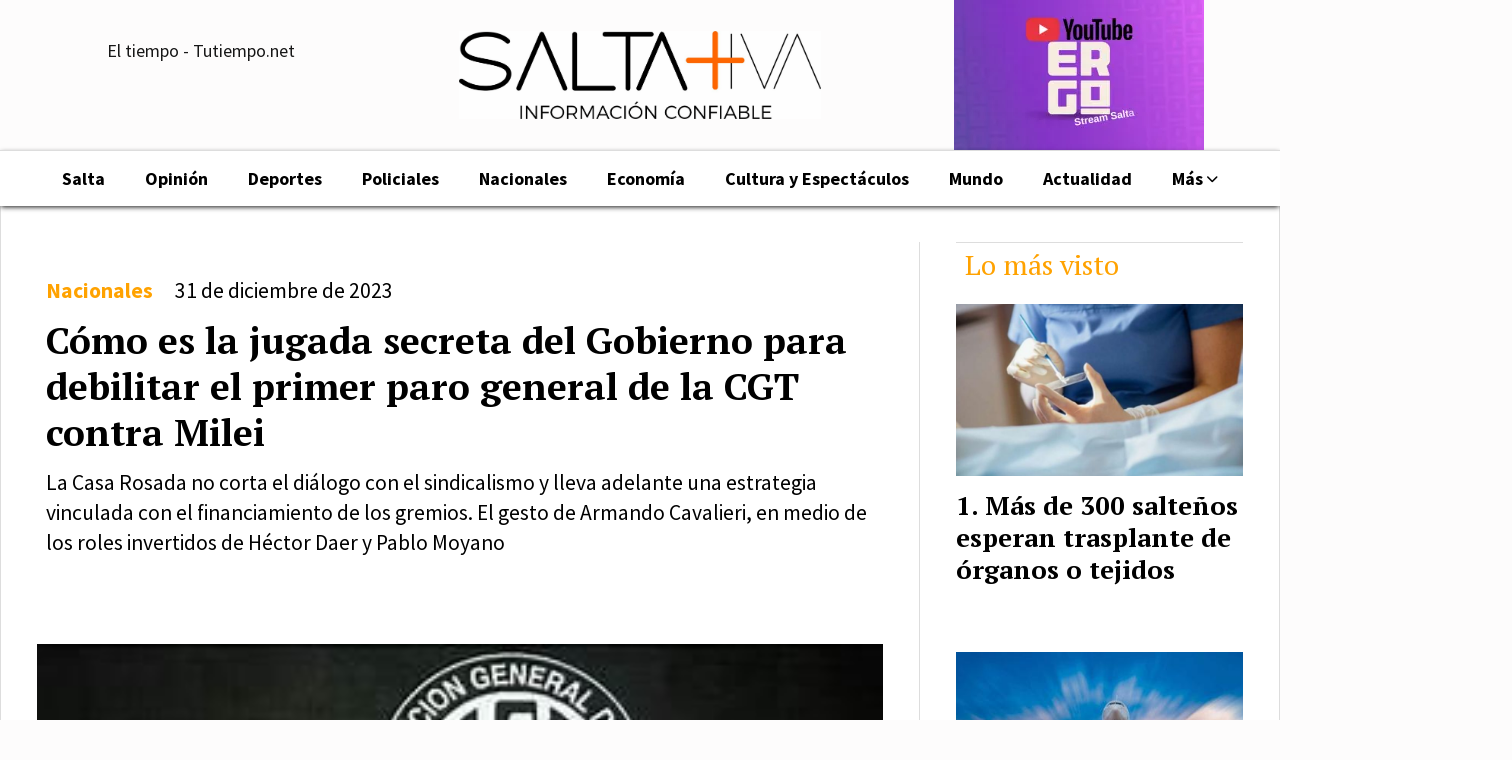

--- FILE ---
content_type: text/html; charset=utf-8
request_url: https://saltamasiva.com/contenido/20126/como-es-la-jugada-secreta-del-gobierno-para-debilitar-el-primer-paro-general-de-
body_size: 13234
content:
<!DOCTYPE html><html lang="es"><head><title>Cómo es la jugada secreta del Gobierno para debilitar el primer paro general de la CGT contra Milei</title><meta name="description" content="La Casa Rosada no corta el diálogo con el sindicalismo y lleva adelante una estrategia vinculada con el financiamiento de los gremios. El gesto de Armando Cavalieri, en medio de los roles invertidos de Héctor Daer y Pablo Moyano"><meta http-equiv="X-UA-Compatible" content="IE=edge"><meta charset="utf-8"><meta name="viewport" content="width=device-width,minimum-scale=1,initial-scale=1"><link rel="canonical" href="https://saltamasiva.com/contenido/20126/como-es-la-jugada-secreta-del-gobierno-para-debilitar-el-primer-paro-general-de-"><meta property="og:type" content="article"><meta property="og:site_name" content="Saltamasiva"><meta property="og:title" content="Cómo es la jugada secreta del Gobierno para debilitar el primer paro general de la CGT contra Milei"><meta property="og:description" content="La Casa Rosada no corta el diálogo con el sindicalismo y lleva adelante una estrategia vinculada con el financiamiento de los gremios. El gesto de Armando Cavalieri, en medio de los roles invertidos de Héctor Daer y Pablo Moyano"><meta property="og:url" content="https://saltamasiva.com/contenido/20126/como-es-la-jugada-secreta-del-gobierno-para-debilitar-el-primer-paro-general-de-"><meta property="og:ttl" content="2419200"><meta property="og:image" content="https://saltamasiva.com/download/multimedia.miniatura.988ccf7fff43a794.Q0dUX21pbmlhdHVyYS5qcGVn.jpeg"><meta property="og:image:width" content="320"><meta property="og:image:height" content="180"><meta name="twitter:image" content="https://saltamasiva.com/download/multimedia.miniatura.988ccf7fff43a794.Q0dUX21pbmlhdHVyYS5qcGVn.jpeg"><meta property="article:published_time" content="2023-12-31T12:48-03"><meta property="article:modified_time" content="2024-01-02T15:52-03"><meta property="article:section" content="Nacionales"><meta property="article:tag" content="Cómo es la jugada secreta del Gobierno para debilitar el primer paro general de la CGT contra Milei | La Casa Rosada no corta el diálogo con el sindicalismo y lleva adelante una estrategia vinculada con el financiamiento de los gremios. El gesto de Armando Cavalieri, en medio de los roles invertidos de Héctor Daer y Pablo Moyano"><meta name="twitter:card" content="summary_large_image"><meta name="twitter:title" content="Cómo es la jugada secreta del Gobierno para debilitar el primer paro general de la CGT contra Milei"><meta name="twitter:description" content="La Casa Rosada no corta el diálogo con el sindicalismo y lleva adelante una estrategia vinculada con el financiamiento de los gremios. El gesto de Armando Cavalieri, en medio de los roles invertidos de Héctor Daer y Pablo Moyano"><script type="application/ld+json">{"@context":"http://schema.org","@type":"Article","url":"https://saltamasiva.com/contenido/20126/como-es-la-jugada-secreta-del-gobierno-para-debilitar-el-primer-paro-general-de-","mainEntityOfPage":"https://saltamasiva.com/contenido/20126/como-es-la-jugada-secreta-del-gobierno-para-debilitar-el-primer-paro-general-de-","name":"C\u00f3mo es la jugada secreta del Gobierno para debilitar el primer paro general de la CGT contra Milei","headline":"C\u00f3mo es la jugada secreta del Gobierno para debilitar el primer paro general de la CGT contra Milei","description":"La Casa Rosada no corta el di\u00e1logo con el sindicalismo y lleva adelante una estrategia vinculada con el financiamiento de los gremios. El gesto de Armando Cavalieri, en medio de los roles invertidos de H\u00e9ctor Daer y Pablo Moyano","articleSection":"Nacionales","datePublished":"2023-12-31T12:48","dateModified":"2024-01-02T15:52","image":"https://saltamasiva.com/download/multimedia.miniatura.988ccf7fff43a794.Q0dUX21pbmlhdHVyYS5qcGVn.jpeg","keywords":"nacionales","publisher":{"@context":"http://schema.org","@type":"Organization","name":"Saltamasiva","url":"https://saltamasiva.com/","logo":{"@type":"ImageObject","url":"https://saltamasiva.com/static/custom/logo-grande.jpg?t=2026-01-18+03%3A00%3A26.475831"}},"author":{"@type":"Organization","name":"Saltamasiva"}}</script><meta name="generator" content="Medios CMS"><link rel="dns-prefetch" href="https://fonts.googleapis.com"><link rel="preconnect" href="https://fonts.googleapis.com" crossorigin><link rel="shortcut icon" href="https://saltamasiva.com/static/custom/favicon.jpeg?t=2026-01-18+03%3A00%3A26.475831"><link rel="apple-touch-icon" href="https://saltamasiva.com/static/custom/favicon.jpeg?t=2026-01-18+03%3A00%3A26.475831"><link rel="stylesheet" href="/static/plugins/fontawesome/css/fontawesome.min.css"><link rel="stylesheet" href="/static/plugins/fontawesome/css/brands.min.css"><link rel="stylesheet" href="/static/plugins/fontawesome/css/solid.min.css"><link rel="stylesheet" href="/static/css/t_aludra/wasat.css?v=25.2-beta5" id="estilo-css"><link rel="stylesheet" href="https://fonts.googleapis.com/css?family=PT+Serif:400,700|Source+Sans+Pro:400,700&display=swap" crossorigin="anonymous" id="font-url"><style>:root { --font-family-alt: 'PT Serif', serif; --font-family: 'Source Sans Pro', sans-serif; } :root {--html-font-size: 18px;--header-bg-color: transparent; --header-font-color: #171717; --nav-bg-color: #ffffff; --nav-font-color: #171717; --nav-box-shadow: 0 0 5px #999; --header-max-width: 1360px; --header-margin: 0 auto; --header-padding: 0; --header-box-shadow: none; --header-border-radius: 0; --header-border-top: none; --header-border-right: none; --header-border-bottom: none; --header-border-left: none; --logo-max-width: 500px; --logo-margin: 20px; --fixed-header-height: none; --main-bg-color: #ffffff; --main-font-color: #000000; --main-max-width: 1360px; --main-margin: 0 auto; --main-padding: 2rem; --main-box-shadow: none; --main-border-radius: 0; --main-border-top: none; --main-border-right: solid 1px #ddd; --main-border-bottom: solid 1px #ddd; --main-border-left: solid 1px #ddd; --aside-ancho: 360px; --aside-margin: 0 0 0 2rem; --aside-padding: 0 0 0 2rem; --aside-border-left: solid 1px #ddd; --aside-border-right: none; --footer-bg-color: #000000; --footer-font-color: #ffffff; --footer-max-width: auto; --footer-margin: 100px 0 0 0; --footer-padding: 0 1rem; --footer-box-shadow: none; --footer-border-radius: 0; --footer-border-top: none; --footer-border-right: none; --footer-border-bottom: none; --footer-border-left: none; --wrapper-max-width: auto; --wrapper-box-shadow: none; --menu-bg-color: #ffffff; --menu-text-align: center; --menu-max-width: auto; --menu-margin: 0; --menu-padding: .4em 0 0 0; --menu-box-shadow: 0px 2px 5px -1px; --menu-border-radius: 0; --menu-border-top: solid 1px #ddd; --menu-border-right: none; --menu-border-bottom: none; --menu-border-left: none; --submenu-bg-color: #ffffff; --submenu-box-shadow: 0px 2px 5px -1px; --submenu-padding: 0; --submenu-border-radius: 0; --submenu-item-margin: 0 1em; --menuitem-bg-color: transparent; --menuitem-font-color: #000000; --menuitem-hover-bg-color: transparent; --menuitem-hover-font-color: var(--main-color); --menuitem-font-family: var(--font-family); --menuitem-font-size: inherit; --menuitem-font-weight: bold; --menuitem-line-height: 26px; --menuitem-text-transform: none; --menuitem-icon-size: 20px; --menuitem-padding: 8px 20px; --menuitem-margin: 0; --menuitem-border-radius: 0; --menuitem-box-shadow: none; --menuitem-border-bottom: solid 6px transparent; --menuitem-hover-border-bottom: solid 6px var(--main-color); --post-text-align: left; --post-margin: 0 0 3rem 0; --post-padding: 0; --post-box-shadow: none; --post-border-radius: 0; --post-border-top: none; --post-border-right: none; --post-border-bottom: none; --post-border-left: none; --post-bg-color: #ffffff; --post-categoria-display: initial; --post-autor-display: initial; --post-detalle-display: none; --post-img-aspect-ratio: 60%; --post-img-border-radius: 0; --post-img-box-shadow: none; --post-img-filter: none; --post-img-hover-filter: brightness(110%); --post-grid-min-width: 13rem; --post-grid-column-gap: 2rem; --fullpost-enc-align: left; --fullpost-enc-bg-color: transparent; --fullpost-enc-max-width: auto; --fullpost-enc-margin: 0; --fullpost-enc-padding: 2em .5em 2em .5em; --fullpost-enc-box-shadow: none; --fullpost-enc-border-radius: 0; --fullpost-enc-border-top: none; --fullpost-enc-border-right: none; --fullpost-enc-border-bottom: none; --fullpost-enc-border-left: none; --fullpost-main-bg-color: transparent; --fullpost-main-max-width: auto; --fullpost-main-margin: 0; --fullpost-main-padding: 0 0 3em 0; --fullpost-main-box-shadow: none; --fullpost-main-border-radius: 0; --fullpost-main-border-top: none; --fullpost-main-border-right: none; --fullpost-main-border-bottom: none; --fullpost-main-border-left: none; --cuerpo-padding: 2rem; --cuerpo-border-left: solid 3px var(--main-color); --buttons-bg-color: var(--main-color); --buttons-font-color: #ffffff; --buttons-hover-bg-color: #6e6e6e; --buttons-hover-font-color: #ffffff; --buttons-font-family: inherit; --buttons-font-size: 16px; --buttons-margin: 0; --buttons-padding: .4em .8em; --buttons-box-shadow: none; --buttons-border-radius: 3px; --buttons-border-top: none; --buttons-border-right: none; --buttons-border-bottom: none; --buttons-border-left: none; --inputs-bg-color: transparent; --inputs-font-color: #787878; --inputs-font-family: inherit; --inputs-font-size: 14px; --inputs-padding: .5em 1em; --inputs-box-shadow: 0 0 2px #555; --inputs-border-radius: 0; --inputs-border-top: solid 1px #eee; --inputs-border-right: solid 1px #eee; --inputs-border-bottom: solid 1px #eee; --inputs-border-left: solid 1px #eee; --titulobloques-bg-color: transparent; --titulobloques-font-color: var(--main-color); --titulobloques-font-family: var(--font-family-alt); --titulobloques-font-size: 28px; --titulobloques-text-align: left; --titulobloques-max-width: auto; --titulobloques-margin: 0 0 1rem 0; --titulobloques-padding: .5rem .5rem .5rem; --titulobloques-box-shadow: none; --titulobloques-border-radius: none; --titulobloques-border-top: solid 1px #ddd; --titulobloques-border-right: none; --titulobloques-border-bottom: none; --titulobloques-border-left: none; --titulopagina-bg-color: transparent; --titulopagina-font-color: var(--main-color); --titulopagina-font-family: var(--font-family-alt); --titulopagina-font-size: 36px; --titulopagina-text-align: left; --titulopagina-max-width: auto; --titulopagina-margin: 0 0 2rem 0; --titulopagina-padding: 0; --titulopagina-box-shadow: none; --titulopagina-border-radius: 0; --titulopagina-border-top: none; --titulopagina-border-right: none; --titulopagina-border-bottom: none; --titulopagina-border-left: none; --main-color: #ffa200; --bg-color: #fdfcfc; --splash-opacity: 1.0;--splash-pointer-events: initial;--splash-align-items: center;--splash-justify-content: center;} </style><link rel="stylesheet" href="https://cdnjs.cloudflare.com/ajax/libs/photoswipe/4.1.2/photoswipe.min.css"><link rel="stylesheet" href="https://cdnjs.cloudflare.com/ajax/libs/photoswipe/4.1.2/default-skin/default-skin.min.css"><script defer src="https://cdnjs.cloudflare.com/ajax/libs/lazysizes/5.3.2/lazysizes.min.js" integrity="sha512-q583ppKrCRc7N5O0n2nzUiJ+suUv7Et1JGels4bXOaMFQcamPk9HjdUknZuuFjBNs7tsMuadge5k9RzdmO+1GQ==" crossorigin="anonymous" referrerpolicy="no-referrer"></script><script async src="https://www.googletagmanager.com/gtag/js"></script><script>window.dataLayer=window.dataLayer||[];function gtag(){dataLayer.push(arguments);};gtag('js',new Date());gtag('config','G-ETDKF070NV');gtag('config','G-D0835VSLEH');</script><script async src="https://www.googletagmanager.com/gtag/js?id=G-E7JQRB1YWG"></script><script>window.dataLayer=window.dataLayer||[];function gtag(){dataLayer.push(arguments);}
gtag('js',new Date());gtag('config','G-E7JQRB1YWG');</script><script async custom-element="amp-auto-ads" src="https://cdn.ampproject.org/v0/amp-auto-ads-0.1.js">
</script><meta content="109442930610367" property="fb:pages"><script async src="https://www.googletagmanager.com/gtag/js?id=AW-618314057"></script><script>window.dataLayer=window.dataLayer||[];function gtag(){dataLayer.push(arguments);}
gtag('js',new Date());gtag('config','AW-618314057');</script><script async src="https://www.googletagmanager.com/gtag/js?id=UA-171439171-1">
</script><script>window.dataLayer=window.dataLayer||[];function gtag(){dataLayer.push(arguments);}
gtag('js',new Date());gtag('config','UA-171439171-1');</script></head><body><div id="wrapper" class="wrapper contenido contenido noticia"><header class="header headerB1"><a class="open-nav"><i class="fa fa-bars"></i></a><div class="header__logo"><a href="/"><img class="only-desktop" src="https://saltamasiva.com/static/custom/logo.jpg?t=2026-01-18+03%3A00%3A26.475831" alt="Saltamasiva"><img class="only-mobile" src="https://saltamasiva.com/static/custom/logo-movil.png?t=2026-01-18+03%3A00%3A26.475831" alt="Saltamasiva"></a></div><div id="publi-262" data-nombre="ergo" class="publi publi-imagen not-desktop E"><img class="img-responsive lazyload puntero" width="250" height="150" data-url="https://www.youtube.com/@ErgoStream-Salta" data-publicidad="262" data-nombre="ergo" style="margin:0 auto" src="data:," data-src="/download/publicidades.imagxs.babbf7c00326d9fc.aW1hZ3hzLndlYnA=.webp"></div><div id="publi-262" data-nombre="ergo" class="publi publi-imagen not-movil E"><img class="img-responsive lazyload puntero" width="250" height="150" data-url="https://www.youtube.com/@ErgoStream-Salta" data-publicidad="262" data-nombre="ergo" style="margin:0 auto" src="data:," data-src="/download/publicidades.imagen.a8d0c09a7e4964ff.aW1hZ2VuLndlYnA=.webp"></div><div id="publi-86" data-nombre="adsense2" class="publi publi-html E"><script data-ad-client="ca-pub-3655895257906555" async src="https://pagead2.googlesyndication.com/pagead/js/adsbygoogle.js"></script></div><div class="bloque-html"><div class="codigo-html"><div class="medios-widget script" id="1593960342293"><div id="TT_FiNwLBtxdptBnasKjftjzDjzjWnKM4M2rYEYEcioq1zI3o3IG">El tiempo - Tutiempo.net</div><script src="https://www.tutiempo.net/s-widget/l_FiNwLBtxdptBnasKjftjzDjzjWnKM4M2rYEYEcioq1zI3o3IG" type="text/javascript"></script></div><p></p></div><div class="codigo-html"><div class="medios-widget script" id="1643918478250"></div><p><br><br></p></div></div><div class="header__menu "><ul><li class="header__menu__item "><a href="/categoria/3/general" target> Salta </a></li><li class="header__menu__item "><a href="/categoria/9/opinion" target> Opinión </a></li><li class="header__menu__item "><a href="/categoria/6/deportes" target> Deportes </a></li><li class="header__menu__item "><a href="/categoria/10/policiales" target> Policiales </a></li><li class="header__menu__item "><a href="/categoria/8/nacionales" target> Nacionales </a></li><li class="header__menu__item "><a href="/categoria/7/economia" target> Economía </a></li><li class="header__menu__item "><a href="/categoria/2/cultura-y-espectaculos" target> Cultura y Espectáculos </a></li><li class="header__menu__item "><a href="/categoria/1/mundo" target> Mundo </a></li><li class="header__menu__item "><a href="/categoria/4/actualidad" target> Actualidad </a></li><li class="header__menu__item mas"><a href="javascript:void(0)" target> Más <i class="fa fa-chevron-down"></i></a><ul><li><a href="/categoria/12/videos" target> Videos </a></li><li><a href="/buscar" target><i class="fa fa-fw fa-search"></i> Buscar </a></li></ul></li></ul></div><section class="nav" id="nav"><a class="close-nav"><i class="fa fa-times"></i></a><div class="nav__logo"><a href="/"><img class="only-desktop" src="https://saltamasiva.com/static/custom/logo.jpg?t=2026-01-18+03%3A00%3A26.475831" alt="Saltamasiva"><img class="only-mobile" src="https://saltamasiva.com/static/custom/logo-movil.png?t=2026-01-18+03%3A00%3A26.475831" alt="Saltamasiva"></a></div><div class="menu-simple menu0"><div class="menu-simple__item "><a href="/categoria/3/general" target> Salta </a></div><div class="menu-simple__item "><a href="/categoria/9/opinion" target> Opinión </a></div><div class="menu-simple__item "><a href="/categoria/6/deportes" target> Deportes </a></div><div class="menu-simple__item "><a href="/categoria/10/policiales" target> Policiales </a></div><div class="menu-simple__item "><a href="/categoria/8/nacionales" target> Nacionales </a></div><div class="menu-simple__item "><a href="/categoria/7/economia" target> Economía </a></div><div class="menu-simple__item "><a href="/categoria/2/cultura-y-espectaculos" target> Cultura y Espectáculos </a></div><div class="menu-simple__item "><a href="/categoria/1/mundo" target> Mundo </a></div><div class="menu-simple__item "><a href="/categoria/4/actualidad" target> Actualidad </a></div><div class="menu-simple__item subitems"><a href="javascript:void(0)" target> Más </a><a href="/categoria/12/videos" target class="menu-simple__item"> Videos </a><a href="/buscar" target class="menu-simple__item"><i class="fa fa-fw fa-search"></i> Buscar </a></div></div><section class="bloque boletin"><div class="bloque__titulo "><a href="/newsletter">Recibí las últimas noticias</a></div><form method="POST" class="formulario boletin__form"><div class="formulario__campo"><input type="email" placeholder="Email"></div><div class="formulario__campo"><button>Suscribirme</button></div><div class="g-recaptcha" data-sitekey="6Ld7LPwrAAAAAG-0ZA5enjV7uzQwjJPVHgBn7ojV" data-action="suscripcion_newsletter"></div><p style="display:none;" class="boletin__mensaje"></p></form></section><div class="social-buttons"><a class="social-buttons__item facebook" href="https://www.facebook.com/saltamasiva/" target="_blank"><i class="fa fa-brands fa-facebook"></i></a><a class="social-buttons__item twitter" href="https://twitter.com/home?lang=es" target="_blank"><i class="fa fa-brands fa-x-twitter"></i></a><a class="social-buttons__item youtube" href="https://www.youtube.com/channel/UC3oKSo0N-woldg4-9RMmWoQ?view_as=subscriber" target="_blank"><i class="fa fa-brands fa-youtube"></i></a><a class="social-buttons__item instagram" href="https://www.instagram.com/?hl=es-la" target="_blank"><i class="fa fa-brands fa-instagram"></i></a><a class="social-buttons__item telegram" href="https://t.me/Salta_mas_iva" target="_blank"><i class="fa fa-brands fa-telegram"></i></a><a class="social-buttons__item whatsapp" href="https://wa.me/5493875101901" target="_blank"><i class="fa fa-brands fa-whatsapp"></i></a><a class="social-buttons__item tiktok" href="https://www.tiktok.com/@saltamasiva?_t=8ihj8ME81J7&_r=1" target="_blank"><i class="fa fa-brands fa-tiktok"></i></a></div><div class="menu-simple menu1"><div class="menu-simple__item "><a href="/contacto" target> Contacto </a></div><div class="menu-simple__item "><a href="/historial" target> Historial de noticias </a></div><div class="menu-simple__item "><a href="/categoria/9/opinion" target> Opinión </a></div><div class="menu-simple__item "><a href="/categoria/3/salta" target> Salta </a></div><div class="menu-simple__item "><a href="/categoria/6/deportes" target> Deportes </a></div><div class="menu-simple__item "><a href="/categoria/8/nacionales" target> Nacionales </a></div><div class="menu-simple__item "><a href="/default/contenido/10956/fuentes-rss" target> Fuentes RSS </a></div><div class="menu-simple__item "><a href="/saltamasiva/a_default/user/login?_next=%2Fa_default%2Findex" target><i class="fa fa-fw fa-sign-in"></i> Ingresar </a></div></div><div class="datos-contacto"><div class="email"><i class="fa fa-envelope"></i><span><a href="/cdn-cgi/l/email-protection#9af9f5f4eefbf9eef5dae9fbf6eefbf7fbe9f3ecfbb4f9f5f7"><span class="__cf_email__" data-cfemail="72111d1c061311061d3201131e06131f13011b04135c111d1f">[email&#160;protected]</span></a></span></div></div></section></header><main class="main main3"><section class="principal"><div class="fullpost__encabezado orden4"><h1 class="fullpost__titulo">Cómo es la jugada secreta del Gobierno para debilitar el primer paro general de la CGT contra Milei</h1><p class="fullpost__copete">La Casa Rosada no corta el diálogo con el sindicalismo y lleva adelante una estrategia vinculada con el financiamiento de los gremios. El gesto de Armando Cavalieri, en medio de los roles invertidos de Héctor Daer y Pablo Moyano</p><span class="fullpost__categoria"><a href="https://saltamasiva.com/categoria/8/nacionales">Nacionales</a></span><span class="fullpost__fecha"><span class="fecha">31 de diciembre de 2023</span></span></div></section><section class="extra1"><div class="fullpost__main orden2  left"><div id="publi-90" data-nombre="adsense6" class="publi publi-html C3"><script data-cfasync="false" src="/cdn-cgi/scripts/5c5dd728/cloudflare-static/email-decode.min.js"></script><script data-ad-client="ca-pub-3655895257906555" async src="https://pagead2.googlesyndication.com/pagead/js/adsbygoogle.js"></script></div><div class="fullpost__imagen "><img alt="CGT" class="img-responsive lazyload" data-src="/download/multimedia.miniatura.988ccf7fff43a794.Q0dUX21pbmlhdHVyYS5qcGVn.jpeg" height="180" src="data:," width="320"></div><div class="fullpost__cuerpo"><p>El di&aacute;logo entre el Gobierno y la CGT no est&aacute; roto pese al paro de 12 horas con movilizaci&oacute;n dispuesto para el 24 de enero, pero ahora la relaci&oacute;n entr&oacute; en una fase de alta tensi&oacute;n: la Casa Rosada defini&oacute; una estrategia para desgastar al gremialismo que obligar&aacute; a sus dirigentes a apelar a la intervenci&oacute;n oficial para no perder una de las f&oacute;rmulas de financiamiento m&aacute;s afianzadas del poder sindical.</p><p>En lo formal, Javier Milei se mostrar&aacute; dispuesto a recibir a la CGT para impedir que se profundice el conflicto. Es lo que comunicaron reservadamente voceros gubernamentales luego de que los duros de la central obrera lograron imponer una protesta contra el Gobierno para frenar el DNU y la Ley &Oacute;mnibus que disponen fuertes cambios laborales, econ&oacute;micos y sociales. Pero la ministra de Capital Humano, Sandra Pettovello, comenz&oacute; a desplegar un plan que combina el di&aacute;logo con una jugada disuasiva que, en el fondo, apunta a ir ablandando a la dirigencia gremial m&aacute;s rebelde.</p><p>Ahora, los sindicalistas que quieran mantener sin cambios los millonarios aportes que reciben mediante las cuotas solidarias en los convenios deber&aacute;n ped&iacute;rselo expresamente a los funcionarios laborales. Es lo que hizo el mi&eacute;rcoles pasado el l&iacute;der de la Federaci&oacute;n Argentina de Empleados de Comercio y Servicios (FAECYS), Armando Cavalieri, al plantearle una queja a Pettovello y el secretario de Trabajo, Omar Yas&iacute;n, quienes le prometieron que iban a solucionar el grave problema generado al aparato sindical por el DNU: la limitaci&oacute;n en el pago de las cuotas solidarias, que son aportes adicionales para los gremios que pagan afiliados y no afiliados a trav&eacute;s de los convenios colectivos.</p><p>&iquest;Cu&aacute;l es la limitaci&oacute;n que fija el DNU y que puso en alerta a los gremialistas? En el art&iacute;culo 73 se obliga a los sindicatos a recibir el pago de las cuotas solidarias &ldquo;s&oacute;lo si existe un consentimiento expl&iacute;cito del empleado autorizando el mismo&rdquo;. Para los sindicatos, se trata de un golpe mortal contra sus arcas: ese recurso de recaudaci&oacute;n adicional se generaliz&oacute; en los a&ntilde;os noventa para compensar la p&eacute;rdida de aportes producida por la ca&iacute;da de la afiliaci&oacute;n y desde entonces se convirti&oacute; en una formidable herramienta para sostener y expandir el poder&iacute;o econ&oacute;mico del aparato sindical.</p><p>Es que las cuotas solidarias, pactadas entre empresarios y sindicalistas en los convenios colectivos, obligan a un aporte adicional que surge del sueldo de todos los trabajadores de una actividad, est&eacute;n o no afiliados al gremio que firm&oacute; el acuerdo. El argumento central que sostiene este esquema es que justamente las mejoras obtenidas por el sindicato en un convenio llegan a todos los trabajadores y que es injusto que s&oacute;lo los afiliados hagan un aporte para financiar el funcionamiento de su estructura. Para sus cr&iacute;ticos, en realidad, se trata de una suerte de afiliaci&oacute;n compulsiva a los gremios, violatoria de la libertad de los trabajadores a afiliarse, desafiliarse o no afiliarse que fija la legislaci&oacute;n.</p><p>En su reuni&oacute;n con Pettovello y Yas&iacute;n, Cavalieri se llev&oacute; el compromiso de que la Secretar&iacute;a de Trabajo dictar&aacute; una resoluci&oacute;n o decisi&oacute;n administrativa en la que, a pedido de su sindicato, se mantendr&aacute;n las mismas atribuciones que reg&iacute;an antes del DNU para el cobro de las cuotas solidarias porque &ldquo;la voluntad del trabajador se ve expresada cuando se perciben los beneficios colectivos&rdquo;, que es como invertir el esp&iacute;ritu del decreto: el descuento salarial se le aplica a todos y quien no quiera deber&aacute; declararlo expresamente. De esta forma, con esa resoluci&oacute;n en mano, Cavalieri podr&aacute; seguir firmando las cuotas solidarias sin cambios y mantener el financiamiento de su gremio por esa v&iacute;a.</p><p>Tras su reuni&oacute;n con Pettovello, el sindicalista explic&oacute; a Infobae que se hab&iacute;a reunido con los funcionarios mile&iacute;stas porque &ldquo;algunos art&iacute;culos del DNU pareciera que afectaran las obligaciones que surgen de nuestro convenio colectivo, que establece cl&aacute;usulas de retenciones y aportes al sindicato&rdquo; y, tras calificar esa decisi&oacute;n como &ldquo;una espada de Damocles sobre los empleados de comercio&rdquo;, advirti&oacute; que &ldquo;si este decreto lo voltea pone en bancarrota a todo el gremio&rdquo;.</p><p>&ldquo;Nosotros tenemos 350 sindicatos del interior que tienen mutuales, farmacias, y 1 mill&oacute;n y medio de trabajadores que aportan todos los meses a las arcas del sindicato y si de repente esto no lo tenemos m&aacute;s, desaparecemos como sindicato -dijo-. Si la justicia no nos da bola, &iquest;qu&eacute; hacemos? Por eso fuimos a la consulta (con el Gobierno) y me contestaron que no, de ninguna manera. &lsquo;Si esto surge de la actividad privada entre empresarios y trabajadores, nosotros lo vamos a respetar&rsquo;&rdquo;.</p><p>La jugada de Pettovello con Cavalieri fue clave por otro tema: logr&oacute; que el l&iacute;der de Comercio anunciara su respaldo al nuevo sistema de indemnizaciones que contempla el DNU. Se trata de la propuesta que quiz&aacute;s m&aacute;s le interesa a Milei dentro de la reforma laboral libertaria y que en septiembre pasado lo llev&oacute; a reunirse en secreto con el titular de la UOCRA, Gerardo Mart&iacute;nez, para interiorizarse sobre el tema ya que en la construcci&oacute;n rige un Fondo de Cese Laboral como el que ahora se impulsa.</p><p>Cavalieri dio un paso inicial que ser&aacute; replicado por otros de sus colegas, a quienes tambi&eacute;n les interesa aplicar ese esquema indemnizatorio para facilitar la creaci&oacute;n de empleos. Para el Gobierno se convirti&oacute; en una se&ntilde;al de apoyo al DNU en medio de las fuertes cr&iacute;ticas de la CGT y distintas fracciones gremiales. Y en la interna sindical, el jefe mercantil abri&oacute; una grieta: hasta ahora integraba el sector de &ldquo;los Gordos&rdquo; junto con el cotitular de la CGT H&eacute;ctor Daer (Sanidad), pero desde la semana pasada Cavalieri qued&oacute; m&aacute;s cerca del Gobierno y el l&iacute;der cegetista se enrol&oacute; en la m&aacute;s dura oposici&oacute;n porque fue el principal promotor de que la central obrera declarara el primer paro general contra Milei.</p><p>&iquest;Por qu&eacute; un dialoguista eterno como Daer se pint&oacute; la cara contra el Gobierno? En la CGT explican que qued&oacute; muy enojado luego de los contactos reservados con Guillermo Francos, ministro del Interior, quien les asegur&oacute; a los sindicalistas que algunos puntos pol&eacute;micos de la reforma laboral no iban a estar en el DNU y, sin embargo, quedaron en el texto final, como la limitaci&oacute;n a las cuotas solidarias. En el Gobierno, sin embargo, interpretan que la versi&oacute;n combativa de Daer se explica por el acercamiento de su amigo Sergio Massa al gobernador bonaerense Axel Kicillof. &ldquo;Est&aacute;n empezando a rearmar el peronismo como una oposici&oacute;n fuerte que ser&aacute; fogoneada desde la CGT&rdquo;, aseguran.</p><p>El contraste sindical qued&oacute; marcado el mi&eacute;rcoles pasado, tras el acto de la CGT en la Plaza Lavalle, cuando se produjo una inversi&oacute;n de roles: un moderado como Daer anticip&oacute; que al d&iacute;a siguiente el Comit&eacute; Central Confederal cegetista iba a decidir &ldquo;una medida de acci&oacute;n directa contundente&rdquo;, mientras que el siempre beligerante Pablo Moyano consider&oacute; que &ldquo;no tiene mucho valor&rdquo; realizar un paro en verano porque &ldquo;en enero y febrero los laburantes se toman vacaciones&rdquo;.</p><p>La flamante prudencia del dirigente camionero se dio en forma simult&aacute;nea con un gui&ntilde;o sugestivo de su pap&aacute; Hugo Moyano: firm&oacute; un aumento salarial para enero y febrero de 2024 que se aline&oacute; con la pol&iacute;tica salarial del Ministerio de Econom&iacute;a. El acuerdo del Sindicato de Camioneros y los empresarios del sector consiste en un incremento del 12,5% en enero y un 21% en febrero, mientras que la Casa Rosada alienta paritarias bimestrales con una proyecci&oacute;n inflacionaria del 20%. &iquest;Habr&aacute; sido fruto de las charlas ultrasecretas del l&iacute;der de Camioneros con algunos funcionarios gubernamentales?</p><p>Con el paro de 12 horas y movilizaci&oacute;n al Congreso, la CGT se alej&oacute; del di&aacute;logo con el Gobierno. La estrategia oficialista apunta a que cada sindicalista tenga que acercarse para pedir la supervivencia de las cuotas solidarias o el nuevo sistema de indemnizaciones. As&iacute; empez&oacute; una incipiente batalla de final incierto, con el tel&oacute;n de fondo del primer paro general contra Milei, decidido s&oacute;lo 18 d&iacute;as despu&eacute;s de la asunci&oacute;n presidencial. Y luego de 4 a&ntilde;os de la larga siesta de la CGT con Alberto Fern&aacute;ndez.</p><p></p><p>FUENTE INFOBAE</p></div><div class="fullpost__etiquetas"><a class="fullpost__etiqueta" href="https://saltamasiva.com/tema/447/nacionales" rel="tag">nacionales</a></div><div class="fullpost__share-post widget-share-post share_post type3"><a class="share_post__item facebook" href="https://www.facebook.com/sharer/sharer.php?u=https://saltamasiva.com/contenido/20126/como-es-la-jugada-secreta-del-gobierno-para-debilitar-el-primer-paro-general-de-" target="_blank"><i class="fa fa-fw fa-lg fa-brands fa-facebook"></i></a><a class="share_post__item twitter" href="https://twitter.com/intent/tweet?url=https://saltamasiva.com/contenido/20126/como-es-la-jugada-secreta-del-gobierno-para-debilitar-el-primer-paro-general-de-&text=C%C3%B3mo%20es%20la%20jugada%20secreta%20del%20Gobierno%20para%20debilitar%20el%20primer%20paro%20general%20de%20la%20CGT%20contra%20Milei" target="_blank"><i class="fa fa-fw fa-lg fa-brands fa-x-twitter"></i></a><a class="share_post__item whatsapp" href="https://api.whatsapp.com/send?text=Cómo es la jugada secreta del Gobierno para debilitar el primer paro general de la CGT contra Milei+https://saltamasiva.com/contenido/20126/como-es-la-jugada-secreta-del-gobierno-para-debilitar-el-primer-paro-general-de-" target="_blank"><i class="fa fa-fw fa-lg fa-brands fa-whatsapp"></i></a><a class="share_post__item telegram" href="https://t.me/share/url?url=https://saltamasiva.com/contenido/20126/como-es-la-jugada-secreta-del-gobierno-para-debilitar-el-primer-paro-general-de-&text=Cómo es la jugada secreta del Gobierno para debilitar el primer paro general de la CGT contra Milei" target="_blank"><i class="fa fa-fw fa-lg fa-brands fa-telegram"></i></a><a class="share_post__item mobile" onclick="mobile_share('https://saltamasiva.com/contenido/20126/como-es-la-jugada-secreta-del-gobierno-para-debilitar-el-primer-paro-general-de-', 'Cómo es la jugada secreta del Gobierno para debilitar el primer paro general de la CGT contra Milei')"><i class="fa fa-fw fa-lg fa-share-alt"></i></a><script>function mobile_share(url,title){if(navigator.share){navigator.share({title:title,url:url}).catch((error)=>console.log('Error sharing',error));}else{console.log('LOG: navigator.share not available');return false;}}</script></div><div class="comentarios fullpost__comentarios" id="contenedor-comentarios"><form action="javascript:void(0);" style="display:block; margin:2em auto; max-width:100%; text-align:center;"><button class="ver-comentarios" style="display:block; margin:2em auto; width:auto;">Ver comentarios</button></form></div></div></section><section class="extra2"><section class="bloque relacionados cant6"><div class="bloque__titulo ">Te puede interesar</div><div class="bloque__lista"><article class="post post__noticia post3"><a class="post__imagen autoratio" href="/contenido/25102/javier-milei-activa-frenetica-gira-de-verano"><img alt="javier milei 3" class="img-responsive lazyload" data-src="/download/multimedia.miniatura.b507a0e2f4cbf07e.amF2aWVyIG1pbGVpIDNfbWluaWF0dXJhLndlYnA%3D.webp" height="180" src="data:," width="276"></a><div class="post__datos"><h2 class="post__titulo"><a href="/contenido/25102/javier-milei-activa-frenetica-gira-de-verano">Javier Milei activa frenética gira de verano</a></h2><div class="post__autor"><span class="autor__nombre">Guadalupe Montero</span></div><a href="https://saltamasiva.com/categoria/8/nacionales" class="post__categoria">Nacionales</a><span class="post__fecha"><span class="fecha"><span class="fecha">16 de enero de 2026</span></span></span></div><p class="post__detalle">El Presidente impulsa a La Libertad Avanza con el objetivo de aprobar la reforma laboral. Agenda doméstica de cara a 2027. Negaciones con el FMI y la UE.</p></article><article class="post post__noticia post3"><a class="post__imagen autoratio" href="/contenido/25097/el-gobierno-dio-de-baja-tres-prepagas"><img alt="durante-la-semana-pasada-las-prepagas-alertaron-aumentos-los-medicamentos-del-500-promedio-y-ajustes-el-1100-el-caso-los-pacientes-coronavirus" class="img-responsive lazyload" data-sizes="auto" data-src="/download/multimedia.normal.86ed21e5b3e91e85.647572616e74652d6c612d73656d616e612d7061736164612d6c61732d7072655f6e6f726d616c2e6a7067.jpg" data-srcset="/download/multimedia.normal.86ed21e5b3e91e85.647572616e74652d6c612d73656d616e612d7061736164612d6c61732d7072655f6e6f726d616c2e6a7067.jpg 1200w, /download/multimedia.miniatura.895bf9de2eff3775.647572616e74652d6c612d73656d616e612d7061736164612d6c61732d7072655f6d696e6961747572612e6a7067.jpg 400w" height="675" src="data:," width="1200"></a><div class="post__datos"><h2 class="post__titulo"><a href="/contenido/25097/el-gobierno-dio-de-baja-tres-prepagas">El Gobierno dio de baja tres prepagas</a></h2><div class="post__autor"><span class="autor__nombre">Guadalupe Montero</span></div><a href="https://saltamasiva.com/categoria/8/nacionales" class="post__categoria">Nacionales</a><span class="post__fecha"><span class="fecha"><span class="fecha">15 de enero de 2026</span></span></span></div><p class="post__detalle">La decisión fue confirmada por la Superintendencia de Servicios de Salud. En total, ya fueron excluidas 100 prepagas.</p></article><article class="post post__noticia post3"><a class="post__imagen autoratio" href="/contenido/25092/el-gobierno-celebro-el-dato-de-inflacion-es-la-mas-baja-en-ocho-anos"><img alt="milei y toto caputo" class="img-responsive lazyload" data-src="/download/multimedia.miniatura.9461455080bc1174.bWlsZWkgeSB0b3RvIGNhcHV0b19taW5pYXR1cmEud2VicA%3D%3D.webp" height="180" src="data:," width="320"></a><div class="post__datos"><h2 class="post__titulo"><a href="/contenido/25092/el-gobierno-celebro-el-dato-de-inflacion-es-la-mas-baja-en-ocho-anos">El Gobierno celebró el dato de inflación: &quot;Es la más baja en ocho años&quot;</a></h2><div class="post__autor"><span class="autor__nombre">Guadalupe Montero</span></div><a href="https://saltamasiva.com/categoria/8/nacionales" class="post__categoria">Nacionales</a><span class="post__fecha"><span class="fecha"><span class="fecha">14 de enero de 2026</span></span></span></div><p class="post__detalle">El presidente Javier Milei destacó la tarea del ministro de Economía, Luis Caputo, quien a su vez valoró la eficacia del plan de estabilización implementado en diciembre de 2023.</p></article><article class="post post__noticia post3"><a class="post__imagen autoratio" href="/contenido/25086/villarruel-viajo-a-chubut-en-medio-de-los-incendios-forestales"><img alt="villaroel victoria" class="img-responsive lazyload" data-src="/download/multimedia.miniatura.b733d43a3ca25ef0.dmlsbGFyb2VsIHZpY3RvcmlhX21pbmlhdHVyYS53ZWJw.webp" height="180" src="data:," width="344"></a><div class="post__datos"><h2 class="post__titulo"><a href="/contenido/25086/villarruel-viajo-a-chubut-en-medio-de-los-incendios-forestales">Villarruel viajó a Chubut en medio de los incendios forestales</a></h2><div class="post__autor"><span class="autor__nombre">Guadalupe Montero</span></div><a href="https://saltamasiva.com/categoria/8/nacionales" class="post__categoria">Nacionales</a><span class="post__fecha"><span class="fecha"><span class="fecha">13 de enero de 2026</span></span></span></div><p class="post__detalle">En medio de versiones cruzadas sobre los responsables de los incendios en la Patagonia, la titular del Senado remarcó: &quot;Sin distinción de nacionalidad, origen étnico o ideología, quien delinque debe responder&quot;.</p></article><article class="post post__noticia post3"><a class="post__imagen autoratio" href="/contenido/25080/el-motivo-de-la-separacion-de-macri-y-juliana-awada"><img alt="PoliticaMacriyAwada" class="img-responsive lazyload" data-sizes="auto" data-src="/download/multimedia.normal.85ba4c2734c4bca1.bm9ybWFsLndlYnA%3D.webp" data-srcset="/download/multimedia.normal.85ba4c2734c4bca1.bm9ybWFsLndlYnA%3D.webp 1024w, /download/multimedia.miniatura.81d1b8f5236f230c.bWluaWF0dXJhLndlYnA%3D.webp 400w" height="609" src="data:," width="1024"></a><div class="post__datos"><h2 class="post__titulo"><a href="/contenido/25080/el-motivo-de-la-separacion-de-macri-y-juliana-awada">El motivo de la separación de Macri y Juliana Awada</a></h2><div class="post__autor"><span class="autor__nombre">Guadalupe Montero</span></div><a href="https://saltamasiva.com/categoria/8/nacionales" class="post__categoria">Nacionales</a><span class="post__fecha"><span class="fecha"><span class="fecha">12 de enero de 2026</span></span></span></div><p class="post__detalle">El expresidente y la ex primera dama decidieron de común acuerdo poner fin a su matrimonio antes de fin de año.</p></article><article class="post post__noticia post3"><a class="post__imagen autoratio" href="/contenido/25075/milei-publico-mas-de-16800-insultos-en-x-desde-que-asumio-segun-un-informe"><img alt="javier milei 3" class="img-responsive lazyload" data-src="/download/multimedia.miniatura.b507a0e2f4cbf07e.amF2aWVyIG1pbGVpIDNfbWluaWF0dXJhLndlYnA%3D.webp" height="180" src="data:," width="276"></a><div class="post__datos"><h2 class="post__titulo"><a href="/contenido/25075/milei-publico-mas-de-16800-insultos-en-x-desde-que-asumio-segun-un-informe">Milei publicó más de 16.800 insultos en X desde que asumió, según un informe</a></h2><div class="post__autor"><span class="autor__nombre">Guadalupe Montero</span></div><a href="https://saltamasiva.com/categoria/8/nacionales" class="post__categoria">Nacionales</a><span class="post__fecha"><span class="fecha"><span class="fecha">09 de enero de 2026</span></span></span></div><p class="post__detalle">Un estudio de Fopea señaló que uno de cada siete mensajes del Presidente contiene expresiones despectivas.</p></article></div></section></section><section class="aside"><section class="bloque lo-mas-visto"><div class="bloque__titulo ">Lo más visto</div><div class="bloque__lista"><article class="post post__noticia post3"><a class="post__imagen autoratio" href="/contenido/25094/mas-de-300-saltenos-esperan-trasplante-de-organos-o-tejidos"><img alt="salud papanicolau" class="img-responsive lazyload" data-sizes="auto" data-src="/download/multimedia.normal.ac2cc3edd1e66dcf.c2FsdWQgcGFwYW5pY29sYXVfbm9ybWFsLnBuZw%3D%3D.png" data-srcset="/download/multimedia.normal.ac2cc3edd1e66dcf.c2FsdWQgcGFwYW5pY29sYXVfbm9ybWFsLnBuZw%3D%3D.png 605w, /download/multimedia.miniatura.a64b1260dc524d31.c2FsdWQgcGFwYW5pY29sYXVfbWluaWF0dXJhLnBuZw%3D%3D.png 400w" height="345" src="data:," width="605"></a><div class="post__datos"><h2 class="post__titulo"><a href="/contenido/25094/mas-de-300-saltenos-esperan-trasplante-de-organos-o-tejidos">Más de 300 salteños esperan trasplante de órganos o tejidos</a></h2><div class="post__autor"><span class="autor__nombre">Guadalupe Montero</span></div><a href="https://saltamasiva.com/categoria/3/salta" class="post__categoria">Salta</a><span class="post__fecha"><span class="fecha"><span class="fecha">14 de enero de 2026</span></span></span></div><p class="post__detalle">Los riñones y las córneas son los más requeridos. También hay inscriptos que esperan hígado, páncreas y pulmón.</p></article><article class="post post__noticia post3"><a class="post__imagen autoratio" href="/contenido/25096/las-aplicaciones-que-te-ayudaran-a-encontrar-vuelos-baratos"><img alt="avion nubes" class="img-responsive lazyload" data-sizes="auto" data-src="/download/multimedia.normal.8f0726848ea53475.6176696f6e206e756265735f6e6f726d616c2e6a7067.jpg" data-srcset="/download/multimedia.normal.8f0726848ea53475.6176696f6e206e756265735f6e6f726d616c2e6a7067.jpg 1200w, /download/multimedia.miniatura.8e87b87a239664c6.6176696f6e206e756265735f6d696e6961747572612e6a7067.jpg 400w" height="675" src="data:," width="1200"></a><div class="post__datos"><h2 class="post__titulo"><a href="/contenido/25096/las-aplicaciones-que-te-ayudaran-a-encontrar-vuelos-baratos">Las aplicaciones que te ayudarán a encontrar vuelos baratos</a></h2><div class="post__autor"><span class="autor__nombre">Guadalupe Montero</span></div><a href="https://saltamasiva.com/categoria/7/economia" class="post__categoria">Economía</a><span class="post__fecha"><span class="fecha"><span class="fecha">15 de enero de 2026</span></span></span></div><p class="post__detalle">En este contexto de accesibilidad de viajes al exterior, es beneficioso conocer herramientas que faciliten encontrar pasajes aéreos.</p></article><article class="post post__noticia post3"><a class="post__imagen autoratio" href="/contenido/25100/salta-realizo-inversion-millonaria-en-salud-para-garantizar-protesis-y-cirugias-"><img alt="salud cirugia" class="img-responsive lazyload" data-sizes="auto" data-src="/download/multimedia.normal.a94dd7dd39827b92.73616c756420636972756769615f6e6f726d616c2e6a7067.jpg" data-srcset="/download/multimedia.normal.a94dd7dd39827b92.73616c756420636972756769615f6e6f726d616c2e6a7067.jpg 768w, /download/multimedia.miniatura.80b6d32a6fefc97e.73616c756420636972756769615f6d696e6961747572612e6a7067.jpg 400w" height="479" src="data:," width="768"></a><div class="post__datos"><h2 class="post__titulo"><a href="/contenido/25100/salta-realizo-inversion-millonaria-en-salud-para-garantizar-protesis-y-cirugias-">Salta realizó inversión millonaria en Salud para garantizar prótesis y cirugías complejas</a></h2><div class="post__autor"><span class="autor__nombre">Guadalupe Montero</span></div><a href="https://saltamasiva.com/categoria/3/salta" class="post__categoria">Salta</a><span class="post__fecha"><span class="fecha"><span class="fecha">15 de enero de 2026</span></span></span></div><p class="post__detalle">El Ministerio de Salud Pública presentó el balance 2025 de la Dirección de Asistencia Médica.</p></article><article class="post post__noticia post3"><a class="post__imagen autoratio" href="/contenido/25102/javier-milei-activa-frenetica-gira-de-verano"><img alt="javier milei 3" class="img-responsive lazyload" data-src="/download/multimedia.miniatura.b507a0e2f4cbf07e.amF2aWVyIG1pbGVpIDNfbWluaWF0dXJhLndlYnA%3D.webp" height="180" src="data:," width="276"></a><div class="post__datos"><h2 class="post__titulo"><a href="/contenido/25102/javier-milei-activa-frenetica-gira-de-verano">Javier Milei activa frenética gira de verano</a></h2><div class="post__autor"><span class="autor__nombre">Guadalupe Montero</span></div><a href="https://saltamasiva.com/categoria/8/nacionales" class="post__categoria">Nacionales</a><span class="post__fecha"><span class="fecha"><span class="fecha">16 de enero de 2026</span></span></span></div><p class="post__detalle">El Presidente impulsa a La Libertad Avanza con el objetivo de aprobar la reforma laboral. Agenda doméstica de cara a 2027. Negaciones con el FMI y la UE.</p></article><article class="post post__noticia post3"><a class="post__imagen autoratio" href="/contenido/25103/rescate-heroico-a-un-hombre-en-grave-estado-entre-los-cerros-saltenos"><img alt="Policialesrescateaereo" class="img-responsive lazyload" data-sizes="auto" data-src="/download/multimedia.normal.8565b6a15cc814a4.bm9ybWFsLndlYnA%3D.webp" data-srcset="/download/multimedia.normal.8565b6a15cc814a4.bm9ybWFsLndlYnA%3D.webp 1024w, /download/multimedia.miniatura.b43e6fdb2e4d83ea.bWluaWF0dXJhLndlYnA%3D.webp 400w" height="515" src="data:," width="1024"></a><div class="post__datos"><h2 class="post__titulo"><a href="/contenido/25103/rescate-heroico-a-un-hombre-en-grave-estado-entre-los-cerros-saltenos">Rescate heroico a un hombre en grave estado entre los cerros salteños</a></h2><div class="post__autor"><span class="autor__nombre">Guadalupe Montero</span></div><a href="https://saltamasiva.com/categoria/10/policiales" class="post__categoria">Policiales</a><span class="post__fecha"><span class="fecha"><span class="fecha">16 de enero de 2026</span></span></span></div><p class="post__detalle">El operativo aéreo se realizó para evacuar a un hombre en grave estado de salud, desde un sector montañoso al que no se podía acceder por vía terrestre.</p></article><article class="post post__noticia post3"><a class="post__imagen autoratio" href="/contenido/25106/san-lorenzo-lanzo-oficialmente-la-5a-edicion-del-concurso-de-la-empanada"><img alt="Municipalidadsanloempanada" class="img-responsive lazyload" data-sizes="auto" data-src="/download/multimedia.normal.ad1aa70edd710512.bm9ybWFsLndlYnA%3D.webp" data-srcset="/download/multimedia.normal.ad1aa70edd710512.bm9ybWFsLndlYnA%3D.webp 1024w, /download/multimedia.miniatura.a9bf8f08f67f2de5.bWluaWF0dXJhLndlYnA%3D.webp 400w" height="672" src="data:," width="1024"></a><div class="post__datos"><h2 class="post__titulo"><a href="/contenido/25106/san-lorenzo-lanzo-oficialmente-la-5a-edicion-del-concurso-de-la-empanada">San Lorenzo lanzó oficialmente la 5ª edición del Concurso de la Empanada</a></h2><div class="post__autor"><span class="autor__nombre">Guadalupe Montero</span></div><a href="https://saltamasiva.com/categoria/3/salta" class="post__categoria">Salta</a><span class="post__fecha"><span class="fecha"><span class="fecha">16 de enero de 2026</span></span></span></div><p class="post__detalle">El evento se realizará mañana en la plaza Ejército Argentino y contará con propuestas gastronómicas, música en vivo y actividades para toda la familia.</p></article></div></section><section class="bloque boletin"><div class="bloque__titulo "><a href="/newsletter">Recibí las últimas noticias</a></div><form method="POST" class="formulario boletin__form"><div class="formulario__campo"><input type="email" placeholder="Email"></div><div class="formulario__campo"><button>Suscribirme</button></div><div class="g-recaptcha" data-sitekey="6Ld7LPwrAAAAAG-0ZA5enjV7uzQwjJPVHgBn7ojV" data-action="suscripcion_newsletter"></div><p style="display:none;" class="boletin__mensaje"></p></form></section></section></main><footer class="footer "><div class="menu-simple "><div class="menu-simple__item "><a href="/contacto" target> Contacto </a></div><div class="menu-simple__item "><a href="/historial" target> Historial de noticias </a></div><div class="menu-simple__item "><a href="/categoria/9/opinion" target> Opinión </a></div><div class="menu-simple__item "><a href="/categoria/3/salta" target> Salta </a></div><div class="menu-simple__item "><a href="/categoria/6/deportes" target> Deportes </a></div><div class="menu-simple__item "><a href="/categoria/8/nacionales" target> Nacionales </a></div><div class="menu-simple__item "><a href="/default/contenido/10956/fuentes-rss" target> Fuentes RSS </a></div><div class="menu-simple__item "><a href="/saltamasiva/a_default/user/login?_next=%2Fa_default%2Findex" target><i class="fa fa-fw fa-sign-in"></i> Ingresar </a></div></div><div class="social-buttons"><a class="social-buttons__item facebook" href="https://www.facebook.com/saltamasiva/" target="_blank"><i class="fa fa-brands fa-facebook"></i></a><a class="social-buttons__item twitter" href="https://twitter.com/home?lang=es" target="_blank"><i class="fa fa-brands fa-x-twitter"></i></a><a class="social-buttons__item youtube" href="https://www.youtube.com/channel/UC3oKSo0N-woldg4-9RMmWoQ?view_as=subscriber" target="_blank"><i class="fa fa-brands fa-youtube"></i></a><a class="social-buttons__item instagram" href="https://www.instagram.com/?hl=es-la" target="_blank"><i class="fa fa-brands fa-instagram"></i></a><a class="social-buttons__item telegram" href="https://t.me/Salta_mas_iva" target="_blank"><i class="fa fa-brands fa-telegram"></i></a><a class="social-buttons__item whatsapp" href="https://wa.me/5493875101901" target="_blank"><i class="fa fa-brands fa-whatsapp"></i></a><a class="social-buttons__item tiktok" href="https://www.tiktok.com/@saltamasiva?_t=8ihj8ME81J7&_r=1" target="_blank"><i class="fa fa-brands fa-tiktok"></i></a></div><section class="bloque boletin"><div class="bloque__titulo "><a href="/newsletter">Recibí las últimas noticias</a></div><form method="POST" class="formulario boletin__form"><div class="formulario__campo"><input type="email" placeholder="Email"></div><div class="formulario__campo"><button>Suscribirme</button></div><div class="g-recaptcha" data-sitekey="6Ld7LPwrAAAAAG-0ZA5enjV7uzQwjJPVHgBn7ojV" data-action="suscripcion_newsletter"></div><p style="display:none;" class="boletin__mensaje"></p></form></section><div class="datos-contacto"><div class="email"><i class="fa fa-envelope"></i><span><a href="/cdn-cgi/l/email-protection#dab9b5b4aebbb9aeb59aa9bbb6aebbb7bba9b3acbbf4b9b5b7"><span class="__cf_email__" data-cfemail="e3808c8d978280978ca390828f97828e82908a9582cd808c8e">[email&#160;protected]</span></a></span></div></div><div class="poweredby"><a href="https://medios.io/?utm_source=saltamasiva.com&utm_medium=website&utm_campaign=logo-footer&ref=" target="_blank" rel="nofollow"><img loading="lazy" src="/static/img/creado-con-medios.png?v=25.2-beta5" alt="Sitio web creado con Medios CMS" style="height:24px"></a></div></footer></div><div class="flotante flotante-pie"><button type="button" class="cerrar"><i class="fa fa-times"></i></button><div id="publi-89" data-nombre="adsense5" class="publi publi-html FC3"><script data-cfasync="false" src="/cdn-cgi/scripts/5c5dd728/cloudflare-static/email-decode.min.js"></script><script data-ad-client="ca-pub-3655895257906555" async src="https://pagead2.googlesyndication.com/pagead/js/adsbygoogle.js"></script></div></div><div class="popup-newsletter" style="display:none"><div class="popup-newsletter__contenido"><span class="popup-newsletter__close"></span><section class="bloque boletin"><div class="bloque__titulo "><a href="/newsletter">Recibí las últimas noticias</a></div><form method="POST" class="formulario boletin__form"><div class="formulario__campo"><input type="email" placeholder="Email"></div><div class="formulario__campo"><button>Suscribirme</button></div><div class="g-recaptcha" data-sitekey="6Ld7LPwrAAAAAG-0ZA5enjV7uzQwjJPVHgBn7ojV" data-action="suscripcion_newsletter"></div><p style="display:none;" class="boletin__mensaje"></p></form></section></div></div><div class="pswp" tabindex="-1" role="dialog" aria-hidden="true"><div class="pswp__bg"></div><div class="pswp__scroll-wrap"><div class="pswp__container"><div class="pswp__item"></div><div class="pswp__item"></div><div class="pswp__item"></div></div><div class="pswp__ui pswp__ui--hidden"><div class="pswp__top-bar"><div class="pswp__counter"></div><button class="pswp__button pswp__button--close" title="Cerrar (Esc)"></button><button class="pswp__button pswp__button--share" title="Compartir"></button><button class="pswp__button pswp__button--fs" title="Pantalla completa"></button><button class="pswp__button pswp__button--zoom" title="Zoom"></button><div class="pswp__preloader"><div class="pswp__preloader__icn"><div class="pswp__preloader__cut"><div class="pswp__preloader__donut"></div></div></div></div></div><div class="pswp__share-modal pswp__share-modal--hidden pswp__single-tap"><div class="pswp__share-tooltip"></div></div><button class="pswp__button pswp__button--arrow--left" title="Anterior"></button><button class="pswp__button pswp__button--arrow--right" title="Siguiente"></button><div class="pswp__caption"><div class="pswp__caption__center"></div></div></div></div></div><script src="https://www.google.com/recaptcha/enterprise.js" async defer></script><script>let config={template:"aludra",gaMedios:"G-ETDKF070NV",lang:"es",googleAnalyticsId:"G-D0835VSLEH",recaptchaPublicKey:"6Ld7LPwrAAAAAG-0ZA5enjV7uzQwjJPVHgBn7ojV",planFree:false,preroll:null,copyProtection:null,comentarios:null,newsletter:null,photoswipe:null,splash:null,twitear:null,scrollInfinito:null,cookieConsent:null,encuestas:null,blockadblock:null,escucharArticulos:null,};config.preroll={src:"https://medios.io/static/videos/preroll/medios1.webm",url:"https://medios.io/precios",nombre:"MCMS PrerollBreve"};config.comentarios={sistema:"facebook",disqusShortname:""};config.newsletter={popup:{showDelay:10,scrollDelay:50,frecuencia:259200}};config.photoswipe={items:[]};config.photoswipe.items.push({src:"/download/multimedia.miniatura.988ccf7fff43a794.Q0dUX21pbmlhdHVyYS5qcGVn.jpeg",w:"320",h:"180",title:""});config.splash={frecuencia:86400,showDelay:5,closeDelay:5};config.encuestas={};config.listaContenido={etiqueta:447,};window.MediosConfig=config;</script><script defer src="/static/js/app.min.js?v=25.2-beta5"></script><div id="fb-root"></div><script async defer crossorigin="anonymous" src="https://connect.facebook.net/es_LA/sdk.js#xfbml=1&version=v13.0&autoLogAppEvents=1&appId="></script><amp-auto-ads data-ad-client="ca-pub-3655895257906555" type="adsense"></amp-auto-ads><script defer src="https://static.cloudflareinsights.com/beacon.min.js/vcd15cbe7772f49c399c6a5babf22c1241717689176015" integrity="sha512-ZpsOmlRQV6y907TI0dKBHq9Md29nnaEIPlkf84rnaERnq6zvWvPUqr2ft8M1aS28oN72PdrCzSjY4U6VaAw1EQ==" data-cf-beacon='{"version":"2024.11.0","token":"b6662519b0d145baa91a77f31810c9eb","r":1,"server_timing":{"name":{"cfCacheStatus":true,"cfEdge":true,"cfExtPri":true,"cfL4":true,"cfOrigin":true,"cfSpeedBrain":true},"location_startswith":null}}' crossorigin="anonymous"></script>
</body></html>

--- FILE ---
content_type: text/html; charset=utf-8
request_url: https://www.google.com/recaptcha/enterprise/anchor?ar=1&k=6Ld7LPwrAAAAAG-0ZA5enjV7uzQwjJPVHgBn7ojV&co=aHR0cHM6Ly9zYWx0YW1hc2l2YS5jb206NDQz&hl=en&v=PoyoqOPhxBO7pBk68S4YbpHZ&size=normal&sa=suscripcion_newsletter&anchor-ms=20000&execute-ms=30000&cb=n5am4ktz1ekh
body_size: 49587
content:
<!DOCTYPE HTML><html dir="ltr" lang="en"><head><meta http-equiv="Content-Type" content="text/html; charset=UTF-8">
<meta http-equiv="X-UA-Compatible" content="IE=edge">
<title>reCAPTCHA</title>
<style type="text/css">
/* cyrillic-ext */
@font-face {
  font-family: 'Roboto';
  font-style: normal;
  font-weight: 400;
  font-stretch: 100%;
  src: url(//fonts.gstatic.com/s/roboto/v48/KFO7CnqEu92Fr1ME7kSn66aGLdTylUAMa3GUBHMdazTgWw.woff2) format('woff2');
  unicode-range: U+0460-052F, U+1C80-1C8A, U+20B4, U+2DE0-2DFF, U+A640-A69F, U+FE2E-FE2F;
}
/* cyrillic */
@font-face {
  font-family: 'Roboto';
  font-style: normal;
  font-weight: 400;
  font-stretch: 100%;
  src: url(//fonts.gstatic.com/s/roboto/v48/KFO7CnqEu92Fr1ME7kSn66aGLdTylUAMa3iUBHMdazTgWw.woff2) format('woff2');
  unicode-range: U+0301, U+0400-045F, U+0490-0491, U+04B0-04B1, U+2116;
}
/* greek-ext */
@font-face {
  font-family: 'Roboto';
  font-style: normal;
  font-weight: 400;
  font-stretch: 100%;
  src: url(//fonts.gstatic.com/s/roboto/v48/KFO7CnqEu92Fr1ME7kSn66aGLdTylUAMa3CUBHMdazTgWw.woff2) format('woff2');
  unicode-range: U+1F00-1FFF;
}
/* greek */
@font-face {
  font-family: 'Roboto';
  font-style: normal;
  font-weight: 400;
  font-stretch: 100%;
  src: url(//fonts.gstatic.com/s/roboto/v48/KFO7CnqEu92Fr1ME7kSn66aGLdTylUAMa3-UBHMdazTgWw.woff2) format('woff2');
  unicode-range: U+0370-0377, U+037A-037F, U+0384-038A, U+038C, U+038E-03A1, U+03A3-03FF;
}
/* math */
@font-face {
  font-family: 'Roboto';
  font-style: normal;
  font-weight: 400;
  font-stretch: 100%;
  src: url(//fonts.gstatic.com/s/roboto/v48/KFO7CnqEu92Fr1ME7kSn66aGLdTylUAMawCUBHMdazTgWw.woff2) format('woff2');
  unicode-range: U+0302-0303, U+0305, U+0307-0308, U+0310, U+0312, U+0315, U+031A, U+0326-0327, U+032C, U+032F-0330, U+0332-0333, U+0338, U+033A, U+0346, U+034D, U+0391-03A1, U+03A3-03A9, U+03B1-03C9, U+03D1, U+03D5-03D6, U+03F0-03F1, U+03F4-03F5, U+2016-2017, U+2034-2038, U+203C, U+2040, U+2043, U+2047, U+2050, U+2057, U+205F, U+2070-2071, U+2074-208E, U+2090-209C, U+20D0-20DC, U+20E1, U+20E5-20EF, U+2100-2112, U+2114-2115, U+2117-2121, U+2123-214F, U+2190, U+2192, U+2194-21AE, U+21B0-21E5, U+21F1-21F2, U+21F4-2211, U+2213-2214, U+2216-22FF, U+2308-230B, U+2310, U+2319, U+231C-2321, U+2336-237A, U+237C, U+2395, U+239B-23B7, U+23D0, U+23DC-23E1, U+2474-2475, U+25AF, U+25B3, U+25B7, U+25BD, U+25C1, U+25CA, U+25CC, U+25FB, U+266D-266F, U+27C0-27FF, U+2900-2AFF, U+2B0E-2B11, U+2B30-2B4C, U+2BFE, U+3030, U+FF5B, U+FF5D, U+1D400-1D7FF, U+1EE00-1EEFF;
}
/* symbols */
@font-face {
  font-family: 'Roboto';
  font-style: normal;
  font-weight: 400;
  font-stretch: 100%;
  src: url(//fonts.gstatic.com/s/roboto/v48/KFO7CnqEu92Fr1ME7kSn66aGLdTylUAMaxKUBHMdazTgWw.woff2) format('woff2');
  unicode-range: U+0001-000C, U+000E-001F, U+007F-009F, U+20DD-20E0, U+20E2-20E4, U+2150-218F, U+2190, U+2192, U+2194-2199, U+21AF, U+21E6-21F0, U+21F3, U+2218-2219, U+2299, U+22C4-22C6, U+2300-243F, U+2440-244A, U+2460-24FF, U+25A0-27BF, U+2800-28FF, U+2921-2922, U+2981, U+29BF, U+29EB, U+2B00-2BFF, U+4DC0-4DFF, U+FFF9-FFFB, U+10140-1018E, U+10190-1019C, U+101A0, U+101D0-101FD, U+102E0-102FB, U+10E60-10E7E, U+1D2C0-1D2D3, U+1D2E0-1D37F, U+1F000-1F0FF, U+1F100-1F1AD, U+1F1E6-1F1FF, U+1F30D-1F30F, U+1F315, U+1F31C, U+1F31E, U+1F320-1F32C, U+1F336, U+1F378, U+1F37D, U+1F382, U+1F393-1F39F, U+1F3A7-1F3A8, U+1F3AC-1F3AF, U+1F3C2, U+1F3C4-1F3C6, U+1F3CA-1F3CE, U+1F3D4-1F3E0, U+1F3ED, U+1F3F1-1F3F3, U+1F3F5-1F3F7, U+1F408, U+1F415, U+1F41F, U+1F426, U+1F43F, U+1F441-1F442, U+1F444, U+1F446-1F449, U+1F44C-1F44E, U+1F453, U+1F46A, U+1F47D, U+1F4A3, U+1F4B0, U+1F4B3, U+1F4B9, U+1F4BB, U+1F4BF, U+1F4C8-1F4CB, U+1F4D6, U+1F4DA, U+1F4DF, U+1F4E3-1F4E6, U+1F4EA-1F4ED, U+1F4F7, U+1F4F9-1F4FB, U+1F4FD-1F4FE, U+1F503, U+1F507-1F50B, U+1F50D, U+1F512-1F513, U+1F53E-1F54A, U+1F54F-1F5FA, U+1F610, U+1F650-1F67F, U+1F687, U+1F68D, U+1F691, U+1F694, U+1F698, U+1F6AD, U+1F6B2, U+1F6B9-1F6BA, U+1F6BC, U+1F6C6-1F6CF, U+1F6D3-1F6D7, U+1F6E0-1F6EA, U+1F6F0-1F6F3, U+1F6F7-1F6FC, U+1F700-1F7FF, U+1F800-1F80B, U+1F810-1F847, U+1F850-1F859, U+1F860-1F887, U+1F890-1F8AD, U+1F8B0-1F8BB, U+1F8C0-1F8C1, U+1F900-1F90B, U+1F93B, U+1F946, U+1F984, U+1F996, U+1F9E9, U+1FA00-1FA6F, U+1FA70-1FA7C, U+1FA80-1FA89, U+1FA8F-1FAC6, U+1FACE-1FADC, U+1FADF-1FAE9, U+1FAF0-1FAF8, U+1FB00-1FBFF;
}
/* vietnamese */
@font-face {
  font-family: 'Roboto';
  font-style: normal;
  font-weight: 400;
  font-stretch: 100%;
  src: url(//fonts.gstatic.com/s/roboto/v48/KFO7CnqEu92Fr1ME7kSn66aGLdTylUAMa3OUBHMdazTgWw.woff2) format('woff2');
  unicode-range: U+0102-0103, U+0110-0111, U+0128-0129, U+0168-0169, U+01A0-01A1, U+01AF-01B0, U+0300-0301, U+0303-0304, U+0308-0309, U+0323, U+0329, U+1EA0-1EF9, U+20AB;
}
/* latin-ext */
@font-face {
  font-family: 'Roboto';
  font-style: normal;
  font-weight: 400;
  font-stretch: 100%;
  src: url(//fonts.gstatic.com/s/roboto/v48/KFO7CnqEu92Fr1ME7kSn66aGLdTylUAMa3KUBHMdazTgWw.woff2) format('woff2');
  unicode-range: U+0100-02BA, U+02BD-02C5, U+02C7-02CC, U+02CE-02D7, U+02DD-02FF, U+0304, U+0308, U+0329, U+1D00-1DBF, U+1E00-1E9F, U+1EF2-1EFF, U+2020, U+20A0-20AB, U+20AD-20C0, U+2113, U+2C60-2C7F, U+A720-A7FF;
}
/* latin */
@font-face {
  font-family: 'Roboto';
  font-style: normal;
  font-weight: 400;
  font-stretch: 100%;
  src: url(//fonts.gstatic.com/s/roboto/v48/KFO7CnqEu92Fr1ME7kSn66aGLdTylUAMa3yUBHMdazQ.woff2) format('woff2');
  unicode-range: U+0000-00FF, U+0131, U+0152-0153, U+02BB-02BC, U+02C6, U+02DA, U+02DC, U+0304, U+0308, U+0329, U+2000-206F, U+20AC, U+2122, U+2191, U+2193, U+2212, U+2215, U+FEFF, U+FFFD;
}
/* cyrillic-ext */
@font-face {
  font-family: 'Roboto';
  font-style: normal;
  font-weight: 500;
  font-stretch: 100%;
  src: url(//fonts.gstatic.com/s/roboto/v48/KFO7CnqEu92Fr1ME7kSn66aGLdTylUAMa3GUBHMdazTgWw.woff2) format('woff2');
  unicode-range: U+0460-052F, U+1C80-1C8A, U+20B4, U+2DE0-2DFF, U+A640-A69F, U+FE2E-FE2F;
}
/* cyrillic */
@font-face {
  font-family: 'Roboto';
  font-style: normal;
  font-weight: 500;
  font-stretch: 100%;
  src: url(//fonts.gstatic.com/s/roboto/v48/KFO7CnqEu92Fr1ME7kSn66aGLdTylUAMa3iUBHMdazTgWw.woff2) format('woff2');
  unicode-range: U+0301, U+0400-045F, U+0490-0491, U+04B0-04B1, U+2116;
}
/* greek-ext */
@font-face {
  font-family: 'Roboto';
  font-style: normal;
  font-weight: 500;
  font-stretch: 100%;
  src: url(//fonts.gstatic.com/s/roboto/v48/KFO7CnqEu92Fr1ME7kSn66aGLdTylUAMa3CUBHMdazTgWw.woff2) format('woff2');
  unicode-range: U+1F00-1FFF;
}
/* greek */
@font-face {
  font-family: 'Roboto';
  font-style: normal;
  font-weight: 500;
  font-stretch: 100%;
  src: url(//fonts.gstatic.com/s/roboto/v48/KFO7CnqEu92Fr1ME7kSn66aGLdTylUAMa3-UBHMdazTgWw.woff2) format('woff2');
  unicode-range: U+0370-0377, U+037A-037F, U+0384-038A, U+038C, U+038E-03A1, U+03A3-03FF;
}
/* math */
@font-face {
  font-family: 'Roboto';
  font-style: normal;
  font-weight: 500;
  font-stretch: 100%;
  src: url(//fonts.gstatic.com/s/roboto/v48/KFO7CnqEu92Fr1ME7kSn66aGLdTylUAMawCUBHMdazTgWw.woff2) format('woff2');
  unicode-range: U+0302-0303, U+0305, U+0307-0308, U+0310, U+0312, U+0315, U+031A, U+0326-0327, U+032C, U+032F-0330, U+0332-0333, U+0338, U+033A, U+0346, U+034D, U+0391-03A1, U+03A3-03A9, U+03B1-03C9, U+03D1, U+03D5-03D6, U+03F0-03F1, U+03F4-03F5, U+2016-2017, U+2034-2038, U+203C, U+2040, U+2043, U+2047, U+2050, U+2057, U+205F, U+2070-2071, U+2074-208E, U+2090-209C, U+20D0-20DC, U+20E1, U+20E5-20EF, U+2100-2112, U+2114-2115, U+2117-2121, U+2123-214F, U+2190, U+2192, U+2194-21AE, U+21B0-21E5, U+21F1-21F2, U+21F4-2211, U+2213-2214, U+2216-22FF, U+2308-230B, U+2310, U+2319, U+231C-2321, U+2336-237A, U+237C, U+2395, U+239B-23B7, U+23D0, U+23DC-23E1, U+2474-2475, U+25AF, U+25B3, U+25B7, U+25BD, U+25C1, U+25CA, U+25CC, U+25FB, U+266D-266F, U+27C0-27FF, U+2900-2AFF, U+2B0E-2B11, U+2B30-2B4C, U+2BFE, U+3030, U+FF5B, U+FF5D, U+1D400-1D7FF, U+1EE00-1EEFF;
}
/* symbols */
@font-face {
  font-family: 'Roboto';
  font-style: normal;
  font-weight: 500;
  font-stretch: 100%;
  src: url(//fonts.gstatic.com/s/roboto/v48/KFO7CnqEu92Fr1ME7kSn66aGLdTylUAMaxKUBHMdazTgWw.woff2) format('woff2');
  unicode-range: U+0001-000C, U+000E-001F, U+007F-009F, U+20DD-20E0, U+20E2-20E4, U+2150-218F, U+2190, U+2192, U+2194-2199, U+21AF, U+21E6-21F0, U+21F3, U+2218-2219, U+2299, U+22C4-22C6, U+2300-243F, U+2440-244A, U+2460-24FF, U+25A0-27BF, U+2800-28FF, U+2921-2922, U+2981, U+29BF, U+29EB, U+2B00-2BFF, U+4DC0-4DFF, U+FFF9-FFFB, U+10140-1018E, U+10190-1019C, U+101A0, U+101D0-101FD, U+102E0-102FB, U+10E60-10E7E, U+1D2C0-1D2D3, U+1D2E0-1D37F, U+1F000-1F0FF, U+1F100-1F1AD, U+1F1E6-1F1FF, U+1F30D-1F30F, U+1F315, U+1F31C, U+1F31E, U+1F320-1F32C, U+1F336, U+1F378, U+1F37D, U+1F382, U+1F393-1F39F, U+1F3A7-1F3A8, U+1F3AC-1F3AF, U+1F3C2, U+1F3C4-1F3C6, U+1F3CA-1F3CE, U+1F3D4-1F3E0, U+1F3ED, U+1F3F1-1F3F3, U+1F3F5-1F3F7, U+1F408, U+1F415, U+1F41F, U+1F426, U+1F43F, U+1F441-1F442, U+1F444, U+1F446-1F449, U+1F44C-1F44E, U+1F453, U+1F46A, U+1F47D, U+1F4A3, U+1F4B0, U+1F4B3, U+1F4B9, U+1F4BB, U+1F4BF, U+1F4C8-1F4CB, U+1F4D6, U+1F4DA, U+1F4DF, U+1F4E3-1F4E6, U+1F4EA-1F4ED, U+1F4F7, U+1F4F9-1F4FB, U+1F4FD-1F4FE, U+1F503, U+1F507-1F50B, U+1F50D, U+1F512-1F513, U+1F53E-1F54A, U+1F54F-1F5FA, U+1F610, U+1F650-1F67F, U+1F687, U+1F68D, U+1F691, U+1F694, U+1F698, U+1F6AD, U+1F6B2, U+1F6B9-1F6BA, U+1F6BC, U+1F6C6-1F6CF, U+1F6D3-1F6D7, U+1F6E0-1F6EA, U+1F6F0-1F6F3, U+1F6F7-1F6FC, U+1F700-1F7FF, U+1F800-1F80B, U+1F810-1F847, U+1F850-1F859, U+1F860-1F887, U+1F890-1F8AD, U+1F8B0-1F8BB, U+1F8C0-1F8C1, U+1F900-1F90B, U+1F93B, U+1F946, U+1F984, U+1F996, U+1F9E9, U+1FA00-1FA6F, U+1FA70-1FA7C, U+1FA80-1FA89, U+1FA8F-1FAC6, U+1FACE-1FADC, U+1FADF-1FAE9, U+1FAF0-1FAF8, U+1FB00-1FBFF;
}
/* vietnamese */
@font-face {
  font-family: 'Roboto';
  font-style: normal;
  font-weight: 500;
  font-stretch: 100%;
  src: url(//fonts.gstatic.com/s/roboto/v48/KFO7CnqEu92Fr1ME7kSn66aGLdTylUAMa3OUBHMdazTgWw.woff2) format('woff2');
  unicode-range: U+0102-0103, U+0110-0111, U+0128-0129, U+0168-0169, U+01A0-01A1, U+01AF-01B0, U+0300-0301, U+0303-0304, U+0308-0309, U+0323, U+0329, U+1EA0-1EF9, U+20AB;
}
/* latin-ext */
@font-face {
  font-family: 'Roboto';
  font-style: normal;
  font-weight: 500;
  font-stretch: 100%;
  src: url(//fonts.gstatic.com/s/roboto/v48/KFO7CnqEu92Fr1ME7kSn66aGLdTylUAMa3KUBHMdazTgWw.woff2) format('woff2');
  unicode-range: U+0100-02BA, U+02BD-02C5, U+02C7-02CC, U+02CE-02D7, U+02DD-02FF, U+0304, U+0308, U+0329, U+1D00-1DBF, U+1E00-1E9F, U+1EF2-1EFF, U+2020, U+20A0-20AB, U+20AD-20C0, U+2113, U+2C60-2C7F, U+A720-A7FF;
}
/* latin */
@font-face {
  font-family: 'Roboto';
  font-style: normal;
  font-weight: 500;
  font-stretch: 100%;
  src: url(//fonts.gstatic.com/s/roboto/v48/KFO7CnqEu92Fr1ME7kSn66aGLdTylUAMa3yUBHMdazQ.woff2) format('woff2');
  unicode-range: U+0000-00FF, U+0131, U+0152-0153, U+02BB-02BC, U+02C6, U+02DA, U+02DC, U+0304, U+0308, U+0329, U+2000-206F, U+20AC, U+2122, U+2191, U+2193, U+2212, U+2215, U+FEFF, U+FFFD;
}
/* cyrillic-ext */
@font-face {
  font-family: 'Roboto';
  font-style: normal;
  font-weight: 900;
  font-stretch: 100%;
  src: url(//fonts.gstatic.com/s/roboto/v48/KFO7CnqEu92Fr1ME7kSn66aGLdTylUAMa3GUBHMdazTgWw.woff2) format('woff2');
  unicode-range: U+0460-052F, U+1C80-1C8A, U+20B4, U+2DE0-2DFF, U+A640-A69F, U+FE2E-FE2F;
}
/* cyrillic */
@font-face {
  font-family: 'Roboto';
  font-style: normal;
  font-weight: 900;
  font-stretch: 100%;
  src: url(//fonts.gstatic.com/s/roboto/v48/KFO7CnqEu92Fr1ME7kSn66aGLdTylUAMa3iUBHMdazTgWw.woff2) format('woff2');
  unicode-range: U+0301, U+0400-045F, U+0490-0491, U+04B0-04B1, U+2116;
}
/* greek-ext */
@font-face {
  font-family: 'Roboto';
  font-style: normal;
  font-weight: 900;
  font-stretch: 100%;
  src: url(//fonts.gstatic.com/s/roboto/v48/KFO7CnqEu92Fr1ME7kSn66aGLdTylUAMa3CUBHMdazTgWw.woff2) format('woff2');
  unicode-range: U+1F00-1FFF;
}
/* greek */
@font-face {
  font-family: 'Roboto';
  font-style: normal;
  font-weight: 900;
  font-stretch: 100%;
  src: url(//fonts.gstatic.com/s/roboto/v48/KFO7CnqEu92Fr1ME7kSn66aGLdTylUAMa3-UBHMdazTgWw.woff2) format('woff2');
  unicode-range: U+0370-0377, U+037A-037F, U+0384-038A, U+038C, U+038E-03A1, U+03A3-03FF;
}
/* math */
@font-face {
  font-family: 'Roboto';
  font-style: normal;
  font-weight: 900;
  font-stretch: 100%;
  src: url(//fonts.gstatic.com/s/roboto/v48/KFO7CnqEu92Fr1ME7kSn66aGLdTylUAMawCUBHMdazTgWw.woff2) format('woff2');
  unicode-range: U+0302-0303, U+0305, U+0307-0308, U+0310, U+0312, U+0315, U+031A, U+0326-0327, U+032C, U+032F-0330, U+0332-0333, U+0338, U+033A, U+0346, U+034D, U+0391-03A1, U+03A3-03A9, U+03B1-03C9, U+03D1, U+03D5-03D6, U+03F0-03F1, U+03F4-03F5, U+2016-2017, U+2034-2038, U+203C, U+2040, U+2043, U+2047, U+2050, U+2057, U+205F, U+2070-2071, U+2074-208E, U+2090-209C, U+20D0-20DC, U+20E1, U+20E5-20EF, U+2100-2112, U+2114-2115, U+2117-2121, U+2123-214F, U+2190, U+2192, U+2194-21AE, U+21B0-21E5, U+21F1-21F2, U+21F4-2211, U+2213-2214, U+2216-22FF, U+2308-230B, U+2310, U+2319, U+231C-2321, U+2336-237A, U+237C, U+2395, U+239B-23B7, U+23D0, U+23DC-23E1, U+2474-2475, U+25AF, U+25B3, U+25B7, U+25BD, U+25C1, U+25CA, U+25CC, U+25FB, U+266D-266F, U+27C0-27FF, U+2900-2AFF, U+2B0E-2B11, U+2B30-2B4C, U+2BFE, U+3030, U+FF5B, U+FF5D, U+1D400-1D7FF, U+1EE00-1EEFF;
}
/* symbols */
@font-face {
  font-family: 'Roboto';
  font-style: normal;
  font-weight: 900;
  font-stretch: 100%;
  src: url(//fonts.gstatic.com/s/roboto/v48/KFO7CnqEu92Fr1ME7kSn66aGLdTylUAMaxKUBHMdazTgWw.woff2) format('woff2');
  unicode-range: U+0001-000C, U+000E-001F, U+007F-009F, U+20DD-20E0, U+20E2-20E4, U+2150-218F, U+2190, U+2192, U+2194-2199, U+21AF, U+21E6-21F0, U+21F3, U+2218-2219, U+2299, U+22C4-22C6, U+2300-243F, U+2440-244A, U+2460-24FF, U+25A0-27BF, U+2800-28FF, U+2921-2922, U+2981, U+29BF, U+29EB, U+2B00-2BFF, U+4DC0-4DFF, U+FFF9-FFFB, U+10140-1018E, U+10190-1019C, U+101A0, U+101D0-101FD, U+102E0-102FB, U+10E60-10E7E, U+1D2C0-1D2D3, U+1D2E0-1D37F, U+1F000-1F0FF, U+1F100-1F1AD, U+1F1E6-1F1FF, U+1F30D-1F30F, U+1F315, U+1F31C, U+1F31E, U+1F320-1F32C, U+1F336, U+1F378, U+1F37D, U+1F382, U+1F393-1F39F, U+1F3A7-1F3A8, U+1F3AC-1F3AF, U+1F3C2, U+1F3C4-1F3C6, U+1F3CA-1F3CE, U+1F3D4-1F3E0, U+1F3ED, U+1F3F1-1F3F3, U+1F3F5-1F3F7, U+1F408, U+1F415, U+1F41F, U+1F426, U+1F43F, U+1F441-1F442, U+1F444, U+1F446-1F449, U+1F44C-1F44E, U+1F453, U+1F46A, U+1F47D, U+1F4A3, U+1F4B0, U+1F4B3, U+1F4B9, U+1F4BB, U+1F4BF, U+1F4C8-1F4CB, U+1F4D6, U+1F4DA, U+1F4DF, U+1F4E3-1F4E6, U+1F4EA-1F4ED, U+1F4F7, U+1F4F9-1F4FB, U+1F4FD-1F4FE, U+1F503, U+1F507-1F50B, U+1F50D, U+1F512-1F513, U+1F53E-1F54A, U+1F54F-1F5FA, U+1F610, U+1F650-1F67F, U+1F687, U+1F68D, U+1F691, U+1F694, U+1F698, U+1F6AD, U+1F6B2, U+1F6B9-1F6BA, U+1F6BC, U+1F6C6-1F6CF, U+1F6D3-1F6D7, U+1F6E0-1F6EA, U+1F6F0-1F6F3, U+1F6F7-1F6FC, U+1F700-1F7FF, U+1F800-1F80B, U+1F810-1F847, U+1F850-1F859, U+1F860-1F887, U+1F890-1F8AD, U+1F8B0-1F8BB, U+1F8C0-1F8C1, U+1F900-1F90B, U+1F93B, U+1F946, U+1F984, U+1F996, U+1F9E9, U+1FA00-1FA6F, U+1FA70-1FA7C, U+1FA80-1FA89, U+1FA8F-1FAC6, U+1FACE-1FADC, U+1FADF-1FAE9, U+1FAF0-1FAF8, U+1FB00-1FBFF;
}
/* vietnamese */
@font-face {
  font-family: 'Roboto';
  font-style: normal;
  font-weight: 900;
  font-stretch: 100%;
  src: url(//fonts.gstatic.com/s/roboto/v48/KFO7CnqEu92Fr1ME7kSn66aGLdTylUAMa3OUBHMdazTgWw.woff2) format('woff2');
  unicode-range: U+0102-0103, U+0110-0111, U+0128-0129, U+0168-0169, U+01A0-01A1, U+01AF-01B0, U+0300-0301, U+0303-0304, U+0308-0309, U+0323, U+0329, U+1EA0-1EF9, U+20AB;
}
/* latin-ext */
@font-face {
  font-family: 'Roboto';
  font-style: normal;
  font-weight: 900;
  font-stretch: 100%;
  src: url(//fonts.gstatic.com/s/roboto/v48/KFO7CnqEu92Fr1ME7kSn66aGLdTylUAMa3KUBHMdazTgWw.woff2) format('woff2');
  unicode-range: U+0100-02BA, U+02BD-02C5, U+02C7-02CC, U+02CE-02D7, U+02DD-02FF, U+0304, U+0308, U+0329, U+1D00-1DBF, U+1E00-1E9F, U+1EF2-1EFF, U+2020, U+20A0-20AB, U+20AD-20C0, U+2113, U+2C60-2C7F, U+A720-A7FF;
}
/* latin */
@font-face {
  font-family: 'Roboto';
  font-style: normal;
  font-weight: 900;
  font-stretch: 100%;
  src: url(//fonts.gstatic.com/s/roboto/v48/KFO7CnqEu92Fr1ME7kSn66aGLdTylUAMa3yUBHMdazQ.woff2) format('woff2');
  unicode-range: U+0000-00FF, U+0131, U+0152-0153, U+02BB-02BC, U+02C6, U+02DA, U+02DC, U+0304, U+0308, U+0329, U+2000-206F, U+20AC, U+2122, U+2191, U+2193, U+2212, U+2215, U+FEFF, U+FFFD;
}

</style>
<link rel="stylesheet" type="text/css" href="https://www.gstatic.com/recaptcha/releases/PoyoqOPhxBO7pBk68S4YbpHZ/styles__ltr.css">
<script nonce="ZsSfOcwgBHTEEj7sbWDkkg" type="text/javascript">window['__recaptcha_api'] = 'https://www.google.com/recaptcha/enterprise/';</script>
<script type="text/javascript" src="https://www.gstatic.com/recaptcha/releases/PoyoqOPhxBO7pBk68S4YbpHZ/recaptcha__en.js" nonce="ZsSfOcwgBHTEEj7sbWDkkg">
      
    </script></head>
<body><div id="rc-anchor-alert" class="rc-anchor-alert"></div>
<input type="hidden" id="recaptcha-token" value="[base64]">
<script type="text/javascript" nonce="ZsSfOcwgBHTEEj7sbWDkkg">
      recaptcha.anchor.Main.init("[\x22ainput\x22,[\x22bgdata\x22,\x22\x22,\[base64]/[base64]/[base64]/[base64]/[base64]/[base64]/[base64]/[base64]/[base64]/[base64]\\u003d\x22,\[base64]\\u003d\\u003d\x22,\x22w5Jjwo3CjhZuOH5hw7ldwpJ2CFJ1WWJnw4Irw5tMw53DqEgWC0/Cl8K3w6t0w7wBw6zCs8KgwqPDisKsc8OPeD5ew6RQwqwuw6EGw5EHwpvDkRrCvEnCm8Ohw7p5OG5UwrnDmsKeWsO7VVgTwq8SMykWQ8OncQcTe8OEPsOsw77DrcKXUm7CocK7TQBCT3Z3w6LCnDjDhVrDvVIfecKwViTCg15pfcK2CMOGO8OQw7/DlMKsLHAPw5zCnsOUw5kJdA9db2/ClTJaw67CnMKPZGzClnVmFwrDtXbDgMKdMSFyKVjDrFBsw7wjwqzCmsONwq7Dk2TDrcKTNMOnw7TCnTA/wr/CkXTDuVA0UknDsTl/[base64]/Dr3s4w4pIR0xTw4DChC7DuMKRJy5dA1jDkWPCusKAKlrClcOFw4RGEBwfwrwvVcK2HMKNwp1Iw6YTcMO0YcKJwq1Awr3CgWPCmsKuwq0qUMK/[base64]/Ct3PCnsKaOWLCnkrCthZywqnDgXfCo8OjwovCgAJfRMK3R8K3w79OWsKsw7MjQ8KPwo/ChhNhYCsHGEHDkRJ7woQvZ0IeTyMkw50JwrXDtxFnJ8OeZCDDtT3CnGbDk8KSYcKPw55BVQM+wqQbUFMlRsOzVXMlwrbDgTBtwrhtV8KHOz0wAcOGw7vDksOOwpnDgMONZsOqwoAYTcK5w7vDpsOjwqrDtVkBehrDsEkbwrXCjW3Djxo3wpYiIMO/wrHDn8Oqw5fChcO3C2LDjhk/w7rDvcOZK8O1w7k3w57Dn03DvzHDnVPCqk9bXsOiSBvDiR5/w4rDjlo8wq5sw44gL0vDu8OMEsKTaMKBSMOZXsKJcsOSUy5MKMKkRcOwQUl0w6jCijbCmGnCiBvCm1DDkVp2w6YkM8OoUHEDwqXDvSZHMFrComoYwrbDmlrDjMKrw67CmWwTw4XCnQALwo3CqcOuwpzDpsKKNHXCkMKVHCILwr0qwrFJwp/Dm1zCvB/Dl2FEYsKfw4gDe8K3wrYgYnLDmMOCDARmJMK1w4LDug3CvhZIIVlOw6fCicO+YMOGw6hGwqAJwrMtw4JIK8KKw7/Ds8OaAgPDosONwq/CoMOpCk3CvsKzwqnCkU/DjE3Dv8ONSzYNfsK7w6Bqw7bCsXjDscOOMcKcZwTCp37DpcKQEcOpBmw/w4AzfsO3wqADWsOZWBcvwqnCuMOjwp8EwosUZUTDkA0cwpjDq8KzwpXDksK/woJmGBjCmsKmc38XwonDhcOJMQcgGcOwwo/CrD/[base64]/[base64]/Ci8K+w7piKcK2RcK/cT3CuMOVwp0ewpJ7wqfCmEbCiMOow6nCrwTDlcOwwpvDtsKxZsO6U3pTw67CnzIid8KSwr/DgcKew7bCgsKjSsKzw73DpsK/FcOHwq7Dq8K1wpfCtnZTL04rwoHCkjPClj4Aw4sBExh9wq4CRcOcwrRwwoTDicKAPcK5FWBNRHzCo8OjMA9DCcK5wqYwBsOTw43Diytlc8K8ZMKNw7bDihDDj8Oow5dSWcOGw5DCph9zwo3DqMOrwrYtJwsJbMKaVSbCiRAHwpY/w7LCji/Cgx/DjMKIw5Irwr/DljfCg8KPw5vDhTnDo8K1MMOHw4cnAi/[base64]/[base64]/GsKhwrURSsKpw5HCsV9vMgDDgTcTZFd4w4jCsFfCvMKfw7jDjWpjNcKpcyDCpXLDrCTDpCvDgDvDpcKMw7fDgAxXwpEZMcKfwq7CsHTDmsKdSMKTwr/DoiAcNUTDo8Oaw6jDm3UIbUnDu8OUJMOiw5l2w5nDhsOyYn3CsUzDhhzCncKKwrTDmFxJUsKXEMOuCsOGwqwQwqTDmCDDicONwogXHcKJPsKaU8OMAcK3w7hDwrx8w6RRDMOSwp3Dq8Oaw5x2wpXCpsKnw51sw44Ewr0WwpHDnXN1w6gkw4jDlsKSwqPCgjjCgH/CgSPCgAbDlMOHwq/DrsKnwqxDLTAyI2ZOQCnCjiDDqMKpw4/DscKjHMKmw6NWaiLClA9xQTnClQkVfsO4M8OxMjzClErCqzPCmH7DgT/DvcOiGUZZw4vDgsOJDXDCrcKGS8OSwpZ9wqvDt8OtwqzCq8O2w6/CtcO6CsKycnvCtMK7dmxXw4XDkSLCrMOnJ8OlwohDworDtsOtwqcDwofCsEIvOcOvw5IZIXUfdXQaa3AzB8ONw4JZbF3DoE/[base64]/DssKZw5fDvk7DhMKTPRvCsMKHwoTDoUbDgAfDlwgywq1dKcOeasOPwqbDm0TCncO5wqpdT8KJw6HCscK0bDsFwqbDmS7ClMKgw7Ytw65DP8KYHMKHA8OUaSIWwpN3IMOFwrTCk0TCjQNiwr/DtMKgc8Ocw6Q3bcKdUxAjw6B7wr4CQsKOQsKresOcBExewrTDo8O0PHZPPmlRQ1MDWzXDkyY4EsOEZMO0wqTCrMK7YgMxU8OjAzsRUcKIw53DhAxmwqwKWjrCvm1wTnXDicO6wprDusKlMlfCsXQAYB7CpkLCnMKdEk/Clhdlwq7CmsK2w6rDiCLCs2s2w5rCpMObwp8mw7PCrsOVZsOgNMK4wpnCs8OhESNsBULCgMOgLsOvwpcvKsKtJWjDncO+AcKRDhjDk1zCqMOSw7jCunHCocKpAsOWw5PDvmExJmzCv2oswrnDisKrXcOHVcKvFsKIw4rDmT/DlMOtw6bClcKgNGZlw5XDn8O9wqvClAELR8OzwrDCjhdewqnDnsKIw7nDlMKzwqjDtsKdGcOFwpfCh3zDqmfDrxEDw48NwqXCpEE3woLDicKJw47DjBRKBAR7BsKqQMK7TMOueMKQVCp8wot3w4guwpB/DwvDlRMWEMKBNsOCwooZwoHDjcKEZmfCkkkpw70Ywp/CmU5iwoRvwqxFMUbDnGt0J19Jw6fDpsODDsKxbgrCqcOdwrk6w7TDuMOgcsKvw7Z8w5AvEVQLwqBpHHLCsxXCuXjDg2rCsGbDlU5OwqfChDfDncKCw7fCvCDDsMO/fAkuwrVbw6l7wonDgMOUCiRLwrZqwqBAdMOPaMOdB8K0V35NeMKPHw3DtsOsW8K2Uh9Bw4zCn8Oowp7DhMO/BW1awoUUGEbCs1zDr8OJUMK8wrLCi2jDl8KSw48lw7QHwpgVwqNEwrXDkQJHw5IFbxt7woXCtcKZw73CusK5woHDrcKEwpo/fWBmbcKUw64JQmJYNjRTG3bDtsKKw5Y9MMKfwpoqRMKZV0LCrh/[base64]/DhQ4/MMKvFsKec8KkFMO9w6/Dun0ewpjCr2IjwqEzw7VAw7nDuMK8wrLDrwHCtkTDiMOdamzDpBvDg8KRJVAlw6Zew5/CoMOLw6IDQRvCpcKCRUVfHRwkEcKuw6hQw79IcytGw6IBw5zChMOUwobDrcOAwo9OU8Kpw7JEw5fDnsOWw41BZ8OQHSfDncOIwpFkJcKcw6nCpMKEcsKYwrwnw517w41FwovDrMKqw6ICw6rChGzDkV15w4/DpU3CrEhiV27CiXzDicONw5zCnF3CucKFw5zCi1/DosOnW8KIw7/DjsOpQDlIwpTCqcObBhvCn195wqrDsSoIw7M9O2rCqQA7w65NHSnDtUrDhFfChwJdMFBPPcKjw7wBG8KHSATDn8OnwqvDiMOkRsO6R8KGwrrDjTzDo8OFanBew5DDjiLDlMK/FMOTPMOuw4fDscKKSsKxwrrChcOFUMKSwrvCkMKQwpHDo8KkdgRlw77Cni/DkMK8w7x6asKRw41OZcORJcOAEgbCrcOvEsOcXsOuwrY+ZcKOwr/DvVl4w5Y5FC4hJsObfRvCoFUlGcOjfsK7w5vDiXPDgWLDlXtDw5bCpHpvwpfCnh4pHRXDgMOBw4R6w41vGRXCpER8wr3ChlY/JmLDusOgw57Dtz9pRcK4w5wFw7HCscKdw4vDlMO5OsK0wpY/[base64]/Dr8KvJwM5XMKcX8OTcSLDlcO8KsKFCy9zI8KXR2LChsKGw5zDgsONdCnCicKpw4TDnMOpEDcDw7DCrlvDhTECw4EjW8Kxw5dvw6BVesKpw5bCq1PCs1k6wp/ChcORQSvDi8O3w7sfJcKqRy7DiEvDrcOHw5jDmmjCqcKTXjnDijTDn09desKSw4Upw6o9w7wbw5Riw7IKPn9MJm1VU8KGw4DDl8K/Vw/CvEbCpcOLw4RuwpHCrMKsJz3Ct2F3W8O8PsOgIArDrgAtOMKwNE/[base64]/CjToEwrPDr01SEcOFwovDv1Y5LAsMw7bDtsKtTTEXKsO8GsKow4DDvGzDkMK+aMOSw4l1wpTCsMOYw4HComrCg1/[base64]/DlsOQwo82Dn08CxXDkMOnI8OxWMKgwrVFPnoxw5MRwqvCiUFyw7TCscOiKsOOPMKXFMKaTnjCvGQod2rDrMKwwqNwDcOnw7HDqcK4d1bCliLDucO5D8K/wq0uwpHCscKCw5vDncKUYsOAw6jCvGc8UMOIw53CjsOpNk3DvE4/AcOqB2lMw6DDgcOIGXLDhHo9c8OEw757QHswYTzDucOnw7ZTWsK+NznCsn3Di8OIw4MewocuwpfDsAnDoE8uw6bCr8KwwqVpB8KMUMOLPinCrcKAJVUZw6UWI0klbUDCnsKzwoYkakljEMKzw7TClVPDjsOcw5NUw799wofDgsKhK0EIecOsBxrCvW/DqsOQw65DBXHCtMKVWm/[base64]/[base64]/woVgw4hKZsK5woJKGyMefMKQHGh3HcKTw5Z7w47CowjDtGrDkXLDvsKbwrjCiF/[base64]/DsKnw5bDvSHDoHfCl3FZaXQ+wpghDsK0woE0w78JRA5zKcOJJlDCscOSAFYOworCg0fCvlXCnjrCjUQkZCY9w6pRw5bDhXDCrCTDn8ODwoY7w4/Cp0MkFilUwqPCnWAEIgRrEhfCqcOaw58/w7Y7woM6acKTPsKZw5oZw44Zb3/DqcOQw45aw5jCvAI1woEBdsKsw4zDs8KYfMK3GEbDvsONw7LCoDkleXEowpwBLMKIOcK0AQLDl8Ojw6XDicK5LMO7MVEKMGV/wo3CmQ0dw7HDo3jCunlowo/DlcOmwq/Dj3HDocKsB0IqLsO2wrvChlsOwrjDvsKew5XDl8OCFT/Cv21FLBYYWQrChFrCh2zCkHp8wqg3w4TDhcOkSmEZw43CgcOzw5IhDm3DgsOkVsOwaMKpPcK2wpJ4K28Qw7hxw4bCmW/DvcKddsKkw6rDksKtw5fClyBgbgBTw6FCKcKtw5hyPjfDuUbCtMOBw7LCosKhw5XCmsOkFT/DjsKvwrvCqnfCl8O5K0DClsONwrLDvXLCkB8OwpA+w6XDocORYnFNNSfCi8OcwrrCvMKtUMO0X8KjK8K4WMKgFsOZZwHCuBZeGsKlwp/DmcOQwp/Cn345EsKRwobDv8KiRhUGwo3DgcO7GH3CvHolajfCpgp/acKAV2jDrhAOan3DksOEYm7ChUUqw6lVQMOtYsKUw77Dv8OXwqNywrPCjDXCmsKMwo3Dp0IWwq/CuMKKwqxBw68hHMOXw7tbAsOZTkwywo3CusKzw6lhwrRBwrfCuMK4R8OGNMOmBcKLGcOZw7MvMUrDrUPDt8KmwpY0d8OcU8K4CQ7Dh8Kfwr4ywpfCnTnDoF/CpsOGw4pXw6pVH8KswoHCjcORHcO+McOVwqjDtDMbw7xjDgRSwrBowrA0wqluewI/w6vChnESJcKvwo9cwrnDiifCjk9xeXjDqX3CuMOtwr9/wqfCljfDocOdwqrDksO2XngFwp3CqcOGDMOew4/CgUzCoGPCr8OOw43DvsKxa0HCsXDDhnHCn8KTQcO6fEsbc3kqw5HCg1Bqw4jDicO4RMOHw7/DtE1Cw6ZqT8K7w6wuJzxCIy3ColzCsR52XsOBw6l/UcOWwoc3VADConUtw6zDicKIOsKtDsKMesO1wpnDnsO+w5NOwoZWfMOxdX/CnGZCw4bDiQ3DhzYOw74nHcOWwpFjwozDi8OlwqZEeBgVwrnCi8ODaGnCgsKKT8Klw4Q9w4NKE8OvM8OACMKRw4oTZcKsLjLCnXwFdA4pw5/CoUojwqPDs8KcR8KRVcORwo/[base64]/DtcO9w7l1QWPCnsKrU8OQw6Mqw43CocKHDMOsN1d/wr4bGFpgw6HDpxXCpwPDiMKjwrUpLF/DtsObDMOMwrtsF1vDosK8HsKTw4LCsMObBsKFXBdQVsOYBAEPwr3Cj8ORF8OPw44aOcK+J0ENcnJuwqROT8Kyw5bCqkjCo3vDv3Bbw7nDp8Ohw7PDucO/fMKjVjl7wpESw7Y5dMKjw65jFwlrw4JdbQwSPsOUw4jCtsOsdcOJw5HDrRHDlSHCtSLChBVMWMOUwoQ+w4NMwqsvwoZ7wo3CsAjDt1pfHQ1yQivDnMOMX8OkXHHCn8Krw45AKykBKMOMw4g/IVxsw6AEJMO0wqE/[base64]/CniTDtWpJwoA4UncAwrbDrcOPw73DrcKvPljDnBpfwrFHwp9WfcK3C0bCqWl3TsOtIcKAw6nDgsKmCXEUMcOOBXJ/w4nCgHgOJTdLPBNAQUxtR8K/XsOVwp8EAsOQFMOkGsKqXcKmEMONZcKyNMOZw443wpgXU8OVw4RbFlMfFH5hPcKdemhDUF5Pwr3CjcO5w4Rmw457w68xwpZbbAdnLFbDi8KCw45gTH/[base64]/[base64]/YsK3w57DisORdcK3w4s6w5xywqZQw6VaBzkOw5jDtcOqCDHDnA9edMO8FMO3KcO8w7UPKgPDgsONw5rCjMKLw47CgBLDrh7DvAfDh0/CoTnCh8OTwo3DrFnCmn1PdcKKwqTClQLCrVvDmXciw7I3w6bDusKKw6PDhhQJDsOLw57DnsK5ecO7wpvDisKbw5LCoSFTw45rwq1jw6Z5wpzCrTRow790GEXDo8OpED/DqXrDosOfWMOjwpYAw4Q+EcOSwq3DosOUF3TCvhQOPgDCkUVMwrAvw5nDpWY6GU/CgkIcMMKIZVlCw7F7KzZDwp/DjcKjB0o/[base64]/wqfDijZEwoXDrlw8N1lWK8ONw4/CijjCqjkcwonDrQcnT1k4JcO/DX3CpMKawpnDgcKnd1/DsxB1S8OKwoUKBG/CtcKTw51cOlAjUsO+w4fDnnbDtMO3wrwCcBvCgGZ/w61MwrEdL8OBETzDkHTDjcOhwoAZw4FqNRbDkcKAfXXCu8OIwqvClsOkTTpnScKswoLDiWwgLlEjwqk7GXPDqlrCrgMMcMOKw70zw7nChVXDgQfCoR/DtUrDjxrDi8OmCsOPIQBDw4Y/QiY6w4Mlw7gsPsKOMCx0Z0J/KggIwpbCvW7DiQjCtcOaw7tlwod8w7bDisKrw6xebcO+wqrDi8OLICTCrE7Dg8Kuwr0owowBwoA5OWXCpU5Sw6YULCDCs8OvLMOUc0/Cj00DFsOvwp86S2A0HMOdwpfCniUrwoPCj8KLw4zDj8O3AVhTJ8KBw7/[base64]/CrMOvPMKgSSfCnsOiw6FRw4fCjsKPZcOfw6LDpcOOwqJ4wq7CisO/FFPDl2wxw7LDtMOHe2Q5c8ObHRPDv8KYw7hFw6rDisOFwqg9wpLDgVxQw4dVwrxkwpUXUT7Ckn/Ch2HCimHDh8OYdm/[base64]/DpQ3Cslk1B3LDrMK0EcOsaDLDrzh+asK+wo1ScSLDtygIw6dcw6XDnsO/w5d9Hj/Cmz7DvgQVw6TDpAsKwofClU9GwofCvFdHw7fDn3kvwo9Uw58UwqhIwo9Vw6FiNMKYwrnCvHvDu8OiYMKBOMKEw7/CvClofxcBYcOZw5TDmcOeLsKywplbw4MUDVMZw5jCowBDw4rCmwAfwqjCm2AIwoIww4/[base64]/w7x+S8O2MA5aw7EoNiFkwpzCvjzDm8Oiw6wINsO9PcKCGsOkw4QsJcK9w7/DuMOiUcKbw7XDmsOTLU7Dj8K8w59iHz3CsG/DgCdHOcOEcG0Jw5XDoWrCvcOtNVDCnUBqw49SwqDCo8KPwpjCjcKcdDjDsGDCpMKTw5fCl8O9f8OVw549woPCmcKMGmQeSz0wCMK/wqvChHPDoVrCsGU9wr8gw7nCssOqVsKwKBLCr00JR8K6wrrDtGgrYUkdw5bCk1JEwoRVQ2vCoxfCgzstG8Kow7fDt8Kpw5g/OmDDnsO5w53CisO9UsKISMOuccKjw67Dv1vDvWTDgsO8FMKGLQDCvwpVC8ORwpMbI8O9w68cGMKsw6x+w49MHsOewq/DpsOHdRo2w6bDqsKYASvDs1jCv8OCLRzDgz5qf3Nvw4XCq0TDghTDsi8Bf3/DvD3Cmk8XfzZzwrfDssO0U2jDv2xvFzpqfcOPwq3DjXA4w5Yxwqxyw4YlwqfDssK6NBfCisKHwp0swrXDl2Eyw7xfKlohTWjCmDfCp14CwrgwZsKqEyscw6XCs8O1worDoSEHD8OZw6lWbUwpwoXDo8KbwoHDv8Oqw6jCocO+w5nDt8K7UX5uwq/[base64]/[base64]/[base64]/[base64]/bBhew5RGbGXCksOww47Cux/CuxvDmBnDrcOtwrFAwqMLw6XCoivChcKyR8OAw4QUWy5Ww7EIw6NjQWoIeMOGwp4BwrrDqBJhwr7DvXPDhg7CqkE4wpPCisKhwqrCsAE5w5dAw7pEScOFw7jDk8KBwpHCv8OmKVorwr3CuMKWUjbDlsO6wpEOw6LDrsK/w7VUVmvDt8KPeSHCtsKLw7RQaQtdw5MROsOzw47ClMKPCXg3w4kJJ8OAw6BrAzUdw75JMRDDn8KnXx/ChnYqdsKLwr/CqcO8w6HCuMOfw6Zuw7XDhcK3wp5uw5bDpsOhwqrCuMOofjQWw5zDisORwpvDnD4/ZgQqw7PDucOQPFvDrGLDssOUTHnCv8OzXsKEw6HDk8OUw5jCusK5wqN9wokFwopfw47DmlnCkSrDglDDssKLw7PDlCo/[base64]/[base64]/DsAjCnjViwrjDqcK8w5hvMEY4w4/Ck3zDmcKNO1sjw6pDUsOGw5IewpdVw5nDuU7DiG58w5U+wrkdwpXDoMOuwq3CjcKuw6o/KcKgw4XCtwLDoMOheVPCvXLCn8OFPSHCkcKrRlTCg8Kjw4gyIhw0wpfDsUYzW8ONV8O8wonDog7Cm8KiBMO1w4rDp1R/GyrDhB3DhMKIw6x/wofChMOzwrfDhzTDhcKJw4HCthUvwqjCuQrDlsK4AhEjIhjDn8OxSAzDmMK2wpMrw6HCkUIQw7Ryw7vCkwjCn8O/w6zCs8ONEcOFHMOND8OdD8Kowpt7TMOXw6bDt25pe8OeMMKJXMO0asOoGxbDucKgwr8qAxPClx7DhcOHw6DClCAGw7lfwoHDjwfCgGJBwrDDisK4w4/DtEVQw7RHHsKaMMOWwplGWsKZMl0jw57CgR3CisKLwqwmMcKAByNqw5cmw6c+J2fDrx0/w5Mhw7psw7LCvX3Cilpqw7XDjC0KCUzCiVlSwojCgE7DgkPDnMKqSk4nw43CjyLDihfDh8KMw47CjMK+w5pNwp5kNxfDgUF9w5rCjMKtNsKOwo/DmsKNwqIRJcOaRMO5wo1Iw5h4TF02HzLDnMObworDtiHCsDnCqnTDijEpXlJHcQ3CucO4SR0LwrbCgsO5wocmPcOhwqt/cAbCml0Ew5HClsOjw4TDgm5cZS/Cpi5Iwp1SaMKfw4DCqnbDi8OWw5dYwqEew69Bw6oswo3DpsOzw5vCqMOvLcKAw60Sw4/[base64]/[base64]/NcK2cX/[base64]/DgcKjw4hyUsKhdCbDsEZTwqJTwprCiMOyB8OqwqDCisKDwrnCmlBrw43CjMKcBizClsOdwoEhGcKjNh0mDsKqT8Ofw7LDvUQ/GMO7NMO+w7LCmh7CmcOJfcOJBwTClMKqAMKQw6MaQAhJcMKRE8Ofw7zDvcKHw7d3esKJS8Obw7hnw4vDq8K4ImrDoRIcwohDBVRaw7vDnCTCocKSUhhEw5YIS2vCmMKtwojCmsKowo/DncKMwobDiwQqwq3CtUPCtMKNwpk4XBzCgcOXwr3Cq8KpwpIewpPDjTwyUWrDqD/[base64]/CrSpBw5FHw43DvVBbwqB2CE/[base64]/w6wdYSzDoFQdJHkhw6scw4FFwq/CnBLDmXQHNizDncOeTGnCnHDDs8K4CEbCt8KEw6/[base64]/CknspwqfDn8Knw4zCvMOAw7V2c8OtZ8OSScKUG1LCjcK6KiV8wq/[base64]/[base64]/[base64]/DssKUw4zCg1U4w7wAw5gtM2svTQVJwpnDkH/CnkzCsg3DpRLDpGbDsHbDn8O7w7Q6AkfCtG1lC8OYwpgGwo3Dq8Kowrs/w6JJBsOCMcKXwr1JHsK9w6DCuMK3w54/w5x6wqoNwphQKsOywp1ST2/CrUIrw7rDgSrCv8OcwoQcF13CpxhAwpxlwrhPJ8OPaMOpw7Urw4Rgw65UwoBvWkLDtTDChi/Du3hBw4/DrcKEGcOZw4nDhMKswr3DsMOKwrTDqMK2wqHDgMOjCHN+K0lLwozCuzhCJ8KlEMOudcKdwrVVwojDrCNZwqMRw55gwpBUOnArw5IkaVoJRsKzBcOyE2sNw53Ct8O9w4rDkE0aVMOxASHCtsOeSsOFe1LCp8KFwqUcIcOwQsKvw7kjScO7WcKIw4I3w7pEwrbDosOGwp/CpDfDscKhw4x8IsKSZMKNYcKjE2fDmcKGcwtPaQYGw5JCwqzDm8Okw5lBw6vCuSMHw7LClMOfwo7Dt8O8wr/CpMKuPcOcSsK3T2kxUsOHa8OEDsKkw6IOwq97SjoBdsOew7ASdMOmw4zDlMO+w50BEhvCvsORDsOhwq7Dkn3DnhIqw4s/w6t+w6xiGsOia8Ohw7IYHDzCtVXCpinCncOae2Q9RTNAw5DDo3k5HMKDw4IHwr4/wrDCjWPDh8OpcMKmT8ObeMKDw48Dw5tadEdFOn5Tw4IOw74bwqAbchvCksKgU8OFwotEwrHCr8Omw7XDsFsXwrvCg8Kae8O3wqHCvsOsAGnCigPDsMKOwqXCrcKMTcOfAXvCkMKtwpnDh1jCusO1dzLCmMKbNmVpw7Y+w4vDhGrDkULDjcK3wpA0CUTCtn/Do8KibMO0VsOsacOzSTPCl158w4FXW8OJQRdwfBcbwoXCncKAM3XDqsOIw57Dv8OSc1g9YBTDrMOaSMOHawAHBR9twpfCnSlvw6nDqsOpGgk3wpLDpMKGwopWw7wfw6LCh0Jrw4wDMzRGw7TDhsKGwo3Cp2rDmBNYa8K6JsOBwpHDpsO2wqMmHnsgYwITe8O/UMORKsOCDwfCgsKueMOlGMK0wrbCgCzCug0ZWW8Gwo/DrcO5HSnCp8KCPh3CrcO5bVrChiLDj2LCqjHCvMKhw5kZw6TClQRsc2HDhsOzcsKnw61ddETDlMK1FTwEwrgIICI4JV0Ww7nCnMOlwoJtwpnDhsOLA8OeX8KoLDTCjMKqCMKaQcOXwo5/XHnDtsOOMsOsD8KswoRONBNYwrvDqVcsScOzwq7DlsK1wrV5w6rCuhJtKwZhFMO4CsKsw6wxwrtRbsOvXF95w5rCmjLDkSXDucKfw6jCkcKiwqUAw5lrEMO3w4LCpMO/fHzCqCZEw7TDi1Fww6UoYMKwCcK6KCklwoNbRMK1wr7DqcKpEcOVBMK5w7Jca13DicK7CMObA8KzPk5xwoFWw5B/[base64]/[base64]/N0Rqw4fClRnDkQlLw6zCpsO4w59/AMKhLQBZA8Kuw7kAwrjCvsO5HMKLOzZxwqTDq0/Dm3gPMBfDvMOHwqhhw7JOwp/Cu3DCq8ONJcONw6QMMMOjRsKMw4/DvEkTFMOcUWjCuArDkx0fbsOMw4DDk08iJ8KewoxCDsO0WArCkMK6IcK1bMOmFTvChsOABcK8HVYmXUDDt8K4MMKewq9XDE1pw45fecKkw6TDsMOjNcKCwphGaVTDp0fCmU1xBcKlLcOYw7fDhQ3Dk8KgOsOzF3/CjMO9BnIVex3CqS7CjsO1wrXDqTTDqkliw5xsfBgiPGhmbsK+wpnDuw3CqWbDn8Oww5Icwq1ZwoEGQ8KFYcO7w6t4XTwSf3DDtVQCaMOiwoxZwqrCicOMfMKowq/[base64]/CgnxGwqkdSsO3IsOiw67Cm8OxwqFgZMKRw5A/fsKCKzhyw7bCgcObwo3DvCoxaW9KQsO1wprDuhgBw7tCdsK1wqNiecOyw7HDmXoVwo8nwoQgwpkww4zCu1rCv8K7BBzChEDDtMO/[base64]/DisOswqPDuh9xw6PCuMKIIcK3woXDlEnDjMK7wqDCvcKVw7/DlsOkwp/CkVzDo8Oxw7leZTxTwprDo8OLw67DjxAXJz3CiVNuYcKxF8OKw5bDmMKtwo5JwoNhDcKeVwLCmgPDiHLChMKBGMKxw75tEsO6RMO8wpDDocO/[base64]/ClgVmwqnCnkHDiQzCr051w55JdzJFUsKdTsOxLi9VfRwZM8ONwozDuw3DlsOXw4TDnXvCk8KXwoxvGlrCqcOnV8O0bjVBw4dSwprCqsKPwo/[base64]/[base64]/Dolk/XsOiLcOpXsK/YsKuw5Z+SsKgw64Yw5vDkh1EwrUATcK6wowQDyBDwr8ZczPDgWBZw4NMK8OtwqnDt8OHP3UEwqxeF2LCuxTDqMOVw4MLwrkDw57DgUDCtMOkw4bDosK/UREYw7vDoFfDosOIRwXCm8OMYsK3wofCoD3CkcOZEcOUO33DuGdAwrHDqcKQTsOTwr/CkcO0w5jDlRgLw5rCjzgVwqdwwpBIwpPDv8OmLWfCsHdlTxgsZiAQAsOcwrg2I8Oiw6xXw6LDssKeQ8OTwrZ1TgIGw6ZiBhdNw6UDNcOVGAwywrrDscOrwrQ0CcOhRsO7w7/CosKowrNjwo7CmcK/D8KQwo7Dj0PCuws9D8KdMTrCmSDDiR0rHzTDp8KIwqsMwplfC8O/EiXClcOgwpzDmsOEYRvDosKIwqYBwotUKk00FsOhZFBlwoXCi8OEZGseV2VcK8Kvb8O0NgPCiAI3R8KSBcOmYHEMw7nDmcK1NcOewoRvb1/DqUleYmLDiMOIw67CpAXCoATCuWvCpMOsGT18U8KAYSJtw5c/wpbCpMOsE8KiLsOhDhdQw7jDvHNVYMKyw7zDgcKfc8KdworClMOuRmhfLcO4BcOQwofCsHPDg8KBfW/ClMOKUSPDmsOraTMVwrhkwqVkwrbCv1DDvcOuwolvfsOFOMKKKMKoT8OqTsO8QcK1UsK9wqgewoozwpsZwqIEWMKPWnrCncKcLg4CRBMMJcOKb8KGFMKww5VkXWnCtlDCn0XDvsK9w7EnWBrDsMO4wojCoMKSw4jCuMOfw7wiAsK/Mk0Dwr3Cr8KxQRPClQJba8Klfk7DgcK1wpQhOcK1wqYjw7DDp8OyCzgww4DCmcKNfl8rw7bDjB3DlmTDsMOfLcOPDXQjw4/Cvn3DnSTDnm9Cw4tWa8ODwrXDh0xLwpV0w5QyVsObwoMzMQDDuzPDv8KOwpFUDsKLw5BPw4lcwr8nw5lnwrw6w6/CnsKXT3fCrmA9w5guwqDCsRvDvQ9lwqYfw719w482w5nDgnkbbMKqdcKhw7jCu8OEwrBnw6PDncOFwpXDmF8Vwqciw43DhgzCn03DtXbCqF7CjcOMw5HDtcOXWnBhwpQ4w6XDqRLCjcKAwpzDowIeBWfDv8O6aHsAGMKsQwE3wqTDrWLCocKDFSjCksOyGMKKwo/ClMOAw6HDq8KSwo3ClnJmwq0AC8KIw4RGwr9nwpnDoRzDrMO9LRDCpMOAKC3DncO0LiFYNcKLUMKDwpzCs8OIwqvDmkcwHl7DsMO/woFPwr3Do27DqMKdw7zDv8O8wo03wqLDocKIZB7DlgBWAjHDuXMBw5VeZlzDvCjCuMKJayTDo8K2woQCNhFkBsKSDcK6w4zDi8KzwqXColUvY2DCq8OgCMKvwotxZVnCn8K4w6/DvBMfehbCpsOpUsKHwpzCuXdFwqlgwrPCu8OJWsOpw5nDg3TCliAdw57DowpHwq3Dq8OswrDChcK2HsOrwofChVLCtXfCgXYlw7LDkGnCk8KlH3pfdsO/w5DDnn9IEyTDscKkOsKLwqfDvgrDsMO0NMOAXVNFV8O7CcO9YXUTTcOLFMK8wrTCqsKmwrPDjiRHw6ZZw47CiMOxDsKUScKqF8OdFcOKUcK7w5XDlznCiCnDiHViK8KiwpvCmMOiwqzCvcOjWcOPwoDDkXUXECXChgPDjTBZI8KrwoXDhxDDgiA5CcOlwrk/[base64]/w4zCgh/CmMKCB8OJw5jDocK7w7rCnyNaw4nDnSlhw5zClMO+wovCv0Npw6LCkHHCusKFc8Knwp3Do3kbwqBiWWrChcKiw74DwqFDR0BUw5XDv3lSwq98wrXDiQsUAhInw5kawpLDlFcRw6txw4/Dm1LCn8O4OMOqw4nDvMKNesKyw4UJRsKYwpA5woY9w4nDrcOvBXgqwpjClsO5wpsOw6bCqVPDjsKyJyLDm0Vgwp/Cj8K0w5BRw5NISsObYVZZPXBBC8KuNsKuwr1OehvDqMO/WnfCosOEw5XCqMKAwq9fSMK6CcKwPsOtdRcjwoY6TTnDt8Kzwp1QwoUafD1/wpLDu1DDosOIw4AywoxPTMKGPcKPwpQ7w5RfwpzCnDbDksKVKSBBw47DnBvChzHDlUfDskPDsg7CvcOtw7ZWWMOLAyVOeMK+e8KyQSxff1nCrwPDgMOBw7nDqCxQwpEASWQ4w4cXwr50wo3ChH7Cp1hHw5kZHW/CmMKOwpnClcO8OnpKf8KJMmM7wptKLcKSf8OdXMKkw7ZVw4fDlcOSw6tgwrxtRMKGwpXCvHfDrUt/wqTCosK+PcKOwqZzUGLCgBnCkcKOHcO+eMKAMgLCjU05DMO/w6zCtMOsw4xcw7HCucKjFcOXPS9aCsK4DjBAbEXCssKUw7E7wrzDviLDtsKBeMKxw68bSsKqw5DDkMKdQzLCjELCq8KefsOPw4/Cj13CrDctIcOPM8KMwpbDqifDgsK9wqzCiMKwwqgFLCnCnsONPG4jacKjwpEUw7UlwqPCl1RbwqYGw4PCpgYdXmASI1XCm8OKWcKKYw8Rw6U1d8Opwq0MdsKCwoBtw5bDh3Eza8KnHCgrP8ODdDfCsnDCgMK+WS7DjQYGwpxRFBgRw5HCmx/DqggIDk4Dwq/DvARew7dawqRgw7pAHcKjw6/DgXXDs8O2w7nDk8Onw5JkE8OawrsCw6Irwo0tTcOZZ8OQw7rDh8K/w5fDm33CrMOUw5/[base64]/McOmWTjChQ/CglLDgsKSAsOSIMKrw5RrcMKAW8OTwq0twqg8HRA7a8OCaxLChMK+wp3DmsK2w4jCgsOHAcOfRMOoeMOvA8OswoEHwprClCPDrVRVOi3CjsOSWF3DgAouQ37DqkwEwoc4PMKgXGzCoC9owpEUwq/[base64]/DtyXDj14KbWTCjcOKw4zDrsKKwrxnw5nDrz/CscK4w67CvWnCnTPChMOrTCtMGcOUwqlMwqTDg1pxw5JRwpB/MMOEw6weaz3CicK8w7Bgwq8yVsOAHcKDwoxTw70+w6BCw7DCtiTDr8ODbUHDpiV0w5vDncOJw5hlDRrDrMKJw6Y2wrJURzXCs2xsw5zCuXgEwqEUw6PCog3DisKpcQJ8wpNnwpdwRcKXw4tHw4nCvcKOSiJtaEg9GzE6PW/DlMO/ICJww6PDlsKIw7vDhcK2wottw67Cj8Kyw6TDgsOiUWhRw5M0HsOtw6vCiwXDssKrwrEbwqBvRsOWMcKIN3TDv8OWw4DDplMkMi8Gw6FrYcK/wqPDu8OwJXUkw6pWCMKBdUnDmsOAwoN0HsO6Q0DDjMKPJcKFE0g/bcK1FQs7XAg/wqTDp8ObO8O3wphGaCTCgmDChsKXVBgCwq0QDMOcBRDDtsO0dSFAw5TDscKXI1FWG8KvwoB4MA9aKcKyZkzCjUTDlDhSQVzDvAUBw4JvwospKwIicHnDqsO+woZnacOWJitvBMKYZG5rwqETwr/[base64]/[base64]/DlcKHwp/CgGwXw7bCvMKZwpcqPsOvWMKGw4xBw4tnw43DnsOKwr8FLFxiV8KkVyU3w7t3wp9MOilPNT3CtG7CvMKGwr9mPgcfwofCj8Odw4Qww5nCpMOCwoNHHsOIXGLDmwEBFELCnHDDoMOPwoYVwqRwADRnwr/CqgZNdXx3RMORw6fDoRDCk8OOI8OnIQRwX1DCgF7CiMOCwq7CnxfCqcK3ScKdw7EuwrjDh8Oww54DN8OXQ8K/w5rCsg4xFQHCkn3CuyrCm8OMc8OfL3QXw7hIfVbCu8KBbMKFw48Mw7opw7NewpTDrcKlwqjCoGkLP1DDt8OOw6XCtMKNwo/DrXN5wrJzwoLDuV7CssKCZMK/wqLCnMOdQsK0DltsNsKqwpTDuhbClcObHcKtwopywqskwpDDnsODw5vCgHXClsK0FMK2wpXDsMOTdcObwrx1w7kSw5IxD8Kqwqwxw60rYk7CnRrDtcOCSMOAw5nDtH7CnQhca1XDoMO9w73Cu8OQw6/CvcO9woTDohvCtmAXwrVjw5XDm8Kjwr/DscO0wovCkgzDpcOmKnphcwlDw7DDnx3DgMKofsOWIcO9w5DCvsOyCcOgw63CnVLCgMO8U8OsMTvDllIQwolawrdGYcOTwo7CuBAlwqQBHwYxwrnCnDzCiMKMWsOmwr/[base64]/wq90OMK3wpBoCcKIBsKPw7ZdLcKtH8O9wo/Dn10Uw6hMwqkpwqkfMMKnw48Nw4oAw7Bbwp/CjcOTwr9+L3fCgcK/w5kNDMKCwpkHwqgBw5TCtGjCp35twoDDr8Oww7Nsw5szMsK4ZcKww6rCqS7CvEbDi1fDksK1UsOfYcKGJcKCLcOHwpd7wofCpMKmw4rCj8Obw5PDmsKPSmABw7x3fcOeGCjCnMKcblPDp0AMTMKfO8OFdcOjw6VFw4MWwptaw6pzHVwbQz7CtHkzwqTDpcKqIg/DlAPCkMOswpJlwp3Di1nDrsKAIsKWID9XDsOSUMKOMjrDlG/[base64]/CkC4vKzM2WgopPwpqwqFudcKXQcOyElTDhALCrMKwwq9OVGnDm19WwoDClcKVw5zDm8Kiw5/Du8Oxw4odwrfChRnCn8KkaMOzwpxLw7wCw79cJsOhS0LDhQIpwp/[base64]/Cu8O3HcOdw7DCvwvDn8KrKi/CnyXDlMOIEcOYfsOswq7DvcK/IsOOwrDCi8KBw4DChj3DgcK6Ch53aRXCl2pfw70+wps/wpTCuHNucsK9YcO2UMO7wq0IHMOwwpTDu8O0OlzDg8Osw48YDMOHfkRmw5NgGcO8FQ1ZZwQww49lGGRYZsKUUsOvccKiwpbDk8KqwqVEw64nKMOcwr1ZFV4AwoLCi38yIMKqcmAGw6HDnMKIw744w7TCpsKmIcO8w6LDnE/[base64]/DisOJPTfClMKRdgLDmcKzwo9xwoPDqBDDlQ5Tw4ZjNcO+w79pw4pIFMKvRUIHTncaVsKFbXwhK8Omw48QDznDlHrDpDgZcQkAw4nDqMKiQcKxw4l/OMKDwqguMTjCrkzCokhowqthw5HCmhvDgcKVw4HDgAzDvWjCoS06HcOufMKUwqIIdibDn8KAPMKYwp3CuB0Aw7HDjsK7UQR6wrwPbMKzw7cHwoQ\\u003d\x22],null,[\x22conf\x22,null,\x226Ld7LPwrAAAAAG-0ZA5enjV7uzQwjJPVHgBn7ojV\x22,0,null,null,null,1,[21,125,63,73,95,87,41,43,42,83,102,105,109,121],[1017145,101],0,null,null,null,null,0,null,0,1,700,1,null,0,\[base64]/76lBhnEnQkZnOKMAhk\\u003d\x22,0,0,null,null,1,null,0,0,null,null,null,0],\x22https://saltamasiva.com:443\x22,null,[1,1,1],null,null,null,0,3600,[\x22https://www.google.com/intl/en/policies/privacy/\x22,\x22https://www.google.com/intl/en/policies/terms/\x22],\x22BOTuw9szIA3G8dQp9hkvT+J8DElcs0dcfKAEEtPazzA\\u003d\x22,0,0,null,1,1768803505990,0,0,[61,216,227],null,[113,70,228,63],\x22RC-jZUh-dT-Ht06pA\x22,null,null,null,null,null,\x220dAFcWeA7j88k5B0D0LotALVE2SNrLegMq9qcGzen2ZJAdEwpLaOuXA-_AWrlWcJT18SxNJfCOAD3_YFTpDiWndXs9m9DxUj9WAw\x22,1768886305806]");
    </script></body></html>

--- FILE ---
content_type: text/html; charset=utf-8
request_url: https://www.google.com/recaptcha/enterprise/anchor?ar=1&k=6Ld7LPwrAAAAAG-0ZA5enjV7uzQwjJPVHgBn7ojV&co=aHR0cHM6Ly9zYWx0YW1hc2l2YS5jb206NDQz&hl=en&v=PoyoqOPhxBO7pBk68S4YbpHZ&size=normal&sa=suscripcion_newsletter&anchor-ms=20000&execute-ms=30000&cb=u5tpkou8eysu
body_size: 49101
content:
<!DOCTYPE HTML><html dir="ltr" lang="en"><head><meta http-equiv="Content-Type" content="text/html; charset=UTF-8">
<meta http-equiv="X-UA-Compatible" content="IE=edge">
<title>reCAPTCHA</title>
<style type="text/css">
/* cyrillic-ext */
@font-face {
  font-family: 'Roboto';
  font-style: normal;
  font-weight: 400;
  font-stretch: 100%;
  src: url(//fonts.gstatic.com/s/roboto/v48/KFO7CnqEu92Fr1ME7kSn66aGLdTylUAMa3GUBHMdazTgWw.woff2) format('woff2');
  unicode-range: U+0460-052F, U+1C80-1C8A, U+20B4, U+2DE0-2DFF, U+A640-A69F, U+FE2E-FE2F;
}
/* cyrillic */
@font-face {
  font-family: 'Roboto';
  font-style: normal;
  font-weight: 400;
  font-stretch: 100%;
  src: url(//fonts.gstatic.com/s/roboto/v48/KFO7CnqEu92Fr1ME7kSn66aGLdTylUAMa3iUBHMdazTgWw.woff2) format('woff2');
  unicode-range: U+0301, U+0400-045F, U+0490-0491, U+04B0-04B1, U+2116;
}
/* greek-ext */
@font-face {
  font-family: 'Roboto';
  font-style: normal;
  font-weight: 400;
  font-stretch: 100%;
  src: url(//fonts.gstatic.com/s/roboto/v48/KFO7CnqEu92Fr1ME7kSn66aGLdTylUAMa3CUBHMdazTgWw.woff2) format('woff2');
  unicode-range: U+1F00-1FFF;
}
/* greek */
@font-face {
  font-family: 'Roboto';
  font-style: normal;
  font-weight: 400;
  font-stretch: 100%;
  src: url(//fonts.gstatic.com/s/roboto/v48/KFO7CnqEu92Fr1ME7kSn66aGLdTylUAMa3-UBHMdazTgWw.woff2) format('woff2');
  unicode-range: U+0370-0377, U+037A-037F, U+0384-038A, U+038C, U+038E-03A1, U+03A3-03FF;
}
/* math */
@font-face {
  font-family: 'Roboto';
  font-style: normal;
  font-weight: 400;
  font-stretch: 100%;
  src: url(//fonts.gstatic.com/s/roboto/v48/KFO7CnqEu92Fr1ME7kSn66aGLdTylUAMawCUBHMdazTgWw.woff2) format('woff2');
  unicode-range: U+0302-0303, U+0305, U+0307-0308, U+0310, U+0312, U+0315, U+031A, U+0326-0327, U+032C, U+032F-0330, U+0332-0333, U+0338, U+033A, U+0346, U+034D, U+0391-03A1, U+03A3-03A9, U+03B1-03C9, U+03D1, U+03D5-03D6, U+03F0-03F1, U+03F4-03F5, U+2016-2017, U+2034-2038, U+203C, U+2040, U+2043, U+2047, U+2050, U+2057, U+205F, U+2070-2071, U+2074-208E, U+2090-209C, U+20D0-20DC, U+20E1, U+20E5-20EF, U+2100-2112, U+2114-2115, U+2117-2121, U+2123-214F, U+2190, U+2192, U+2194-21AE, U+21B0-21E5, U+21F1-21F2, U+21F4-2211, U+2213-2214, U+2216-22FF, U+2308-230B, U+2310, U+2319, U+231C-2321, U+2336-237A, U+237C, U+2395, U+239B-23B7, U+23D0, U+23DC-23E1, U+2474-2475, U+25AF, U+25B3, U+25B7, U+25BD, U+25C1, U+25CA, U+25CC, U+25FB, U+266D-266F, U+27C0-27FF, U+2900-2AFF, U+2B0E-2B11, U+2B30-2B4C, U+2BFE, U+3030, U+FF5B, U+FF5D, U+1D400-1D7FF, U+1EE00-1EEFF;
}
/* symbols */
@font-face {
  font-family: 'Roboto';
  font-style: normal;
  font-weight: 400;
  font-stretch: 100%;
  src: url(//fonts.gstatic.com/s/roboto/v48/KFO7CnqEu92Fr1ME7kSn66aGLdTylUAMaxKUBHMdazTgWw.woff2) format('woff2');
  unicode-range: U+0001-000C, U+000E-001F, U+007F-009F, U+20DD-20E0, U+20E2-20E4, U+2150-218F, U+2190, U+2192, U+2194-2199, U+21AF, U+21E6-21F0, U+21F3, U+2218-2219, U+2299, U+22C4-22C6, U+2300-243F, U+2440-244A, U+2460-24FF, U+25A0-27BF, U+2800-28FF, U+2921-2922, U+2981, U+29BF, U+29EB, U+2B00-2BFF, U+4DC0-4DFF, U+FFF9-FFFB, U+10140-1018E, U+10190-1019C, U+101A0, U+101D0-101FD, U+102E0-102FB, U+10E60-10E7E, U+1D2C0-1D2D3, U+1D2E0-1D37F, U+1F000-1F0FF, U+1F100-1F1AD, U+1F1E6-1F1FF, U+1F30D-1F30F, U+1F315, U+1F31C, U+1F31E, U+1F320-1F32C, U+1F336, U+1F378, U+1F37D, U+1F382, U+1F393-1F39F, U+1F3A7-1F3A8, U+1F3AC-1F3AF, U+1F3C2, U+1F3C4-1F3C6, U+1F3CA-1F3CE, U+1F3D4-1F3E0, U+1F3ED, U+1F3F1-1F3F3, U+1F3F5-1F3F7, U+1F408, U+1F415, U+1F41F, U+1F426, U+1F43F, U+1F441-1F442, U+1F444, U+1F446-1F449, U+1F44C-1F44E, U+1F453, U+1F46A, U+1F47D, U+1F4A3, U+1F4B0, U+1F4B3, U+1F4B9, U+1F4BB, U+1F4BF, U+1F4C8-1F4CB, U+1F4D6, U+1F4DA, U+1F4DF, U+1F4E3-1F4E6, U+1F4EA-1F4ED, U+1F4F7, U+1F4F9-1F4FB, U+1F4FD-1F4FE, U+1F503, U+1F507-1F50B, U+1F50D, U+1F512-1F513, U+1F53E-1F54A, U+1F54F-1F5FA, U+1F610, U+1F650-1F67F, U+1F687, U+1F68D, U+1F691, U+1F694, U+1F698, U+1F6AD, U+1F6B2, U+1F6B9-1F6BA, U+1F6BC, U+1F6C6-1F6CF, U+1F6D3-1F6D7, U+1F6E0-1F6EA, U+1F6F0-1F6F3, U+1F6F7-1F6FC, U+1F700-1F7FF, U+1F800-1F80B, U+1F810-1F847, U+1F850-1F859, U+1F860-1F887, U+1F890-1F8AD, U+1F8B0-1F8BB, U+1F8C0-1F8C1, U+1F900-1F90B, U+1F93B, U+1F946, U+1F984, U+1F996, U+1F9E9, U+1FA00-1FA6F, U+1FA70-1FA7C, U+1FA80-1FA89, U+1FA8F-1FAC6, U+1FACE-1FADC, U+1FADF-1FAE9, U+1FAF0-1FAF8, U+1FB00-1FBFF;
}
/* vietnamese */
@font-face {
  font-family: 'Roboto';
  font-style: normal;
  font-weight: 400;
  font-stretch: 100%;
  src: url(//fonts.gstatic.com/s/roboto/v48/KFO7CnqEu92Fr1ME7kSn66aGLdTylUAMa3OUBHMdazTgWw.woff2) format('woff2');
  unicode-range: U+0102-0103, U+0110-0111, U+0128-0129, U+0168-0169, U+01A0-01A1, U+01AF-01B0, U+0300-0301, U+0303-0304, U+0308-0309, U+0323, U+0329, U+1EA0-1EF9, U+20AB;
}
/* latin-ext */
@font-face {
  font-family: 'Roboto';
  font-style: normal;
  font-weight: 400;
  font-stretch: 100%;
  src: url(//fonts.gstatic.com/s/roboto/v48/KFO7CnqEu92Fr1ME7kSn66aGLdTylUAMa3KUBHMdazTgWw.woff2) format('woff2');
  unicode-range: U+0100-02BA, U+02BD-02C5, U+02C7-02CC, U+02CE-02D7, U+02DD-02FF, U+0304, U+0308, U+0329, U+1D00-1DBF, U+1E00-1E9F, U+1EF2-1EFF, U+2020, U+20A0-20AB, U+20AD-20C0, U+2113, U+2C60-2C7F, U+A720-A7FF;
}
/* latin */
@font-face {
  font-family: 'Roboto';
  font-style: normal;
  font-weight: 400;
  font-stretch: 100%;
  src: url(//fonts.gstatic.com/s/roboto/v48/KFO7CnqEu92Fr1ME7kSn66aGLdTylUAMa3yUBHMdazQ.woff2) format('woff2');
  unicode-range: U+0000-00FF, U+0131, U+0152-0153, U+02BB-02BC, U+02C6, U+02DA, U+02DC, U+0304, U+0308, U+0329, U+2000-206F, U+20AC, U+2122, U+2191, U+2193, U+2212, U+2215, U+FEFF, U+FFFD;
}
/* cyrillic-ext */
@font-face {
  font-family: 'Roboto';
  font-style: normal;
  font-weight: 500;
  font-stretch: 100%;
  src: url(//fonts.gstatic.com/s/roboto/v48/KFO7CnqEu92Fr1ME7kSn66aGLdTylUAMa3GUBHMdazTgWw.woff2) format('woff2');
  unicode-range: U+0460-052F, U+1C80-1C8A, U+20B4, U+2DE0-2DFF, U+A640-A69F, U+FE2E-FE2F;
}
/* cyrillic */
@font-face {
  font-family: 'Roboto';
  font-style: normal;
  font-weight: 500;
  font-stretch: 100%;
  src: url(//fonts.gstatic.com/s/roboto/v48/KFO7CnqEu92Fr1ME7kSn66aGLdTylUAMa3iUBHMdazTgWw.woff2) format('woff2');
  unicode-range: U+0301, U+0400-045F, U+0490-0491, U+04B0-04B1, U+2116;
}
/* greek-ext */
@font-face {
  font-family: 'Roboto';
  font-style: normal;
  font-weight: 500;
  font-stretch: 100%;
  src: url(//fonts.gstatic.com/s/roboto/v48/KFO7CnqEu92Fr1ME7kSn66aGLdTylUAMa3CUBHMdazTgWw.woff2) format('woff2');
  unicode-range: U+1F00-1FFF;
}
/* greek */
@font-face {
  font-family: 'Roboto';
  font-style: normal;
  font-weight: 500;
  font-stretch: 100%;
  src: url(//fonts.gstatic.com/s/roboto/v48/KFO7CnqEu92Fr1ME7kSn66aGLdTylUAMa3-UBHMdazTgWw.woff2) format('woff2');
  unicode-range: U+0370-0377, U+037A-037F, U+0384-038A, U+038C, U+038E-03A1, U+03A3-03FF;
}
/* math */
@font-face {
  font-family: 'Roboto';
  font-style: normal;
  font-weight: 500;
  font-stretch: 100%;
  src: url(//fonts.gstatic.com/s/roboto/v48/KFO7CnqEu92Fr1ME7kSn66aGLdTylUAMawCUBHMdazTgWw.woff2) format('woff2');
  unicode-range: U+0302-0303, U+0305, U+0307-0308, U+0310, U+0312, U+0315, U+031A, U+0326-0327, U+032C, U+032F-0330, U+0332-0333, U+0338, U+033A, U+0346, U+034D, U+0391-03A1, U+03A3-03A9, U+03B1-03C9, U+03D1, U+03D5-03D6, U+03F0-03F1, U+03F4-03F5, U+2016-2017, U+2034-2038, U+203C, U+2040, U+2043, U+2047, U+2050, U+2057, U+205F, U+2070-2071, U+2074-208E, U+2090-209C, U+20D0-20DC, U+20E1, U+20E5-20EF, U+2100-2112, U+2114-2115, U+2117-2121, U+2123-214F, U+2190, U+2192, U+2194-21AE, U+21B0-21E5, U+21F1-21F2, U+21F4-2211, U+2213-2214, U+2216-22FF, U+2308-230B, U+2310, U+2319, U+231C-2321, U+2336-237A, U+237C, U+2395, U+239B-23B7, U+23D0, U+23DC-23E1, U+2474-2475, U+25AF, U+25B3, U+25B7, U+25BD, U+25C1, U+25CA, U+25CC, U+25FB, U+266D-266F, U+27C0-27FF, U+2900-2AFF, U+2B0E-2B11, U+2B30-2B4C, U+2BFE, U+3030, U+FF5B, U+FF5D, U+1D400-1D7FF, U+1EE00-1EEFF;
}
/* symbols */
@font-face {
  font-family: 'Roboto';
  font-style: normal;
  font-weight: 500;
  font-stretch: 100%;
  src: url(//fonts.gstatic.com/s/roboto/v48/KFO7CnqEu92Fr1ME7kSn66aGLdTylUAMaxKUBHMdazTgWw.woff2) format('woff2');
  unicode-range: U+0001-000C, U+000E-001F, U+007F-009F, U+20DD-20E0, U+20E2-20E4, U+2150-218F, U+2190, U+2192, U+2194-2199, U+21AF, U+21E6-21F0, U+21F3, U+2218-2219, U+2299, U+22C4-22C6, U+2300-243F, U+2440-244A, U+2460-24FF, U+25A0-27BF, U+2800-28FF, U+2921-2922, U+2981, U+29BF, U+29EB, U+2B00-2BFF, U+4DC0-4DFF, U+FFF9-FFFB, U+10140-1018E, U+10190-1019C, U+101A0, U+101D0-101FD, U+102E0-102FB, U+10E60-10E7E, U+1D2C0-1D2D3, U+1D2E0-1D37F, U+1F000-1F0FF, U+1F100-1F1AD, U+1F1E6-1F1FF, U+1F30D-1F30F, U+1F315, U+1F31C, U+1F31E, U+1F320-1F32C, U+1F336, U+1F378, U+1F37D, U+1F382, U+1F393-1F39F, U+1F3A7-1F3A8, U+1F3AC-1F3AF, U+1F3C2, U+1F3C4-1F3C6, U+1F3CA-1F3CE, U+1F3D4-1F3E0, U+1F3ED, U+1F3F1-1F3F3, U+1F3F5-1F3F7, U+1F408, U+1F415, U+1F41F, U+1F426, U+1F43F, U+1F441-1F442, U+1F444, U+1F446-1F449, U+1F44C-1F44E, U+1F453, U+1F46A, U+1F47D, U+1F4A3, U+1F4B0, U+1F4B3, U+1F4B9, U+1F4BB, U+1F4BF, U+1F4C8-1F4CB, U+1F4D6, U+1F4DA, U+1F4DF, U+1F4E3-1F4E6, U+1F4EA-1F4ED, U+1F4F7, U+1F4F9-1F4FB, U+1F4FD-1F4FE, U+1F503, U+1F507-1F50B, U+1F50D, U+1F512-1F513, U+1F53E-1F54A, U+1F54F-1F5FA, U+1F610, U+1F650-1F67F, U+1F687, U+1F68D, U+1F691, U+1F694, U+1F698, U+1F6AD, U+1F6B2, U+1F6B9-1F6BA, U+1F6BC, U+1F6C6-1F6CF, U+1F6D3-1F6D7, U+1F6E0-1F6EA, U+1F6F0-1F6F3, U+1F6F7-1F6FC, U+1F700-1F7FF, U+1F800-1F80B, U+1F810-1F847, U+1F850-1F859, U+1F860-1F887, U+1F890-1F8AD, U+1F8B0-1F8BB, U+1F8C0-1F8C1, U+1F900-1F90B, U+1F93B, U+1F946, U+1F984, U+1F996, U+1F9E9, U+1FA00-1FA6F, U+1FA70-1FA7C, U+1FA80-1FA89, U+1FA8F-1FAC6, U+1FACE-1FADC, U+1FADF-1FAE9, U+1FAF0-1FAF8, U+1FB00-1FBFF;
}
/* vietnamese */
@font-face {
  font-family: 'Roboto';
  font-style: normal;
  font-weight: 500;
  font-stretch: 100%;
  src: url(//fonts.gstatic.com/s/roboto/v48/KFO7CnqEu92Fr1ME7kSn66aGLdTylUAMa3OUBHMdazTgWw.woff2) format('woff2');
  unicode-range: U+0102-0103, U+0110-0111, U+0128-0129, U+0168-0169, U+01A0-01A1, U+01AF-01B0, U+0300-0301, U+0303-0304, U+0308-0309, U+0323, U+0329, U+1EA0-1EF9, U+20AB;
}
/* latin-ext */
@font-face {
  font-family: 'Roboto';
  font-style: normal;
  font-weight: 500;
  font-stretch: 100%;
  src: url(//fonts.gstatic.com/s/roboto/v48/KFO7CnqEu92Fr1ME7kSn66aGLdTylUAMa3KUBHMdazTgWw.woff2) format('woff2');
  unicode-range: U+0100-02BA, U+02BD-02C5, U+02C7-02CC, U+02CE-02D7, U+02DD-02FF, U+0304, U+0308, U+0329, U+1D00-1DBF, U+1E00-1E9F, U+1EF2-1EFF, U+2020, U+20A0-20AB, U+20AD-20C0, U+2113, U+2C60-2C7F, U+A720-A7FF;
}
/* latin */
@font-face {
  font-family: 'Roboto';
  font-style: normal;
  font-weight: 500;
  font-stretch: 100%;
  src: url(//fonts.gstatic.com/s/roboto/v48/KFO7CnqEu92Fr1ME7kSn66aGLdTylUAMa3yUBHMdazQ.woff2) format('woff2');
  unicode-range: U+0000-00FF, U+0131, U+0152-0153, U+02BB-02BC, U+02C6, U+02DA, U+02DC, U+0304, U+0308, U+0329, U+2000-206F, U+20AC, U+2122, U+2191, U+2193, U+2212, U+2215, U+FEFF, U+FFFD;
}
/* cyrillic-ext */
@font-face {
  font-family: 'Roboto';
  font-style: normal;
  font-weight: 900;
  font-stretch: 100%;
  src: url(//fonts.gstatic.com/s/roboto/v48/KFO7CnqEu92Fr1ME7kSn66aGLdTylUAMa3GUBHMdazTgWw.woff2) format('woff2');
  unicode-range: U+0460-052F, U+1C80-1C8A, U+20B4, U+2DE0-2DFF, U+A640-A69F, U+FE2E-FE2F;
}
/* cyrillic */
@font-face {
  font-family: 'Roboto';
  font-style: normal;
  font-weight: 900;
  font-stretch: 100%;
  src: url(//fonts.gstatic.com/s/roboto/v48/KFO7CnqEu92Fr1ME7kSn66aGLdTylUAMa3iUBHMdazTgWw.woff2) format('woff2');
  unicode-range: U+0301, U+0400-045F, U+0490-0491, U+04B0-04B1, U+2116;
}
/* greek-ext */
@font-face {
  font-family: 'Roboto';
  font-style: normal;
  font-weight: 900;
  font-stretch: 100%;
  src: url(//fonts.gstatic.com/s/roboto/v48/KFO7CnqEu92Fr1ME7kSn66aGLdTylUAMa3CUBHMdazTgWw.woff2) format('woff2');
  unicode-range: U+1F00-1FFF;
}
/* greek */
@font-face {
  font-family: 'Roboto';
  font-style: normal;
  font-weight: 900;
  font-stretch: 100%;
  src: url(//fonts.gstatic.com/s/roboto/v48/KFO7CnqEu92Fr1ME7kSn66aGLdTylUAMa3-UBHMdazTgWw.woff2) format('woff2');
  unicode-range: U+0370-0377, U+037A-037F, U+0384-038A, U+038C, U+038E-03A1, U+03A3-03FF;
}
/* math */
@font-face {
  font-family: 'Roboto';
  font-style: normal;
  font-weight: 900;
  font-stretch: 100%;
  src: url(//fonts.gstatic.com/s/roboto/v48/KFO7CnqEu92Fr1ME7kSn66aGLdTylUAMawCUBHMdazTgWw.woff2) format('woff2');
  unicode-range: U+0302-0303, U+0305, U+0307-0308, U+0310, U+0312, U+0315, U+031A, U+0326-0327, U+032C, U+032F-0330, U+0332-0333, U+0338, U+033A, U+0346, U+034D, U+0391-03A1, U+03A3-03A9, U+03B1-03C9, U+03D1, U+03D5-03D6, U+03F0-03F1, U+03F4-03F5, U+2016-2017, U+2034-2038, U+203C, U+2040, U+2043, U+2047, U+2050, U+2057, U+205F, U+2070-2071, U+2074-208E, U+2090-209C, U+20D0-20DC, U+20E1, U+20E5-20EF, U+2100-2112, U+2114-2115, U+2117-2121, U+2123-214F, U+2190, U+2192, U+2194-21AE, U+21B0-21E5, U+21F1-21F2, U+21F4-2211, U+2213-2214, U+2216-22FF, U+2308-230B, U+2310, U+2319, U+231C-2321, U+2336-237A, U+237C, U+2395, U+239B-23B7, U+23D0, U+23DC-23E1, U+2474-2475, U+25AF, U+25B3, U+25B7, U+25BD, U+25C1, U+25CA, U+25CC, U+25FB, U+266D-266F, U+27C0-27FF, U+2900-2AFF, U+2B0E-2B11, U+2B30-2B4C, U+2BFE, U+3030, U+FF5B, U+FF5D, U+1D400-1D7FF, U+1EE00-1EEFF;
}
/* symbols */
@font-face {
  font-family: 'Roboto';
  font-style: normal;
  font-weight: 900;
  font-stretch: 100%;
  src: url(//fonts.gstatic.com/s/roboto/v48/KFO7CnqEu92Fr1ME7kSn66aGLdTylUAMaxKUBHMdazTgWw.woff2) format('woff2');
  unicode-range: U+0001-000C, U+000E-001F, U+007F-009F, U+20DD-20E0, U+20E2-20E4, U+2150-218F, U+2190, U+2192, U+2194-2199, U+21AF, U+21E6-21F0, U+21F3, U+2218-2219, U+2299, U+22C4-22C6, U+2300-243F, U+2440-244A, U+2460-24FF, U+25A0-27BF, U+2800-28FF, U+2921-2922, U+2981, U+29BF, U+29EB, U+2B00-2BFF, U+4DC0-4DFF, U+FFF9-FFFB, U+10140-1018E, U+10190-1019C, U+101A0, U+101D0-101FD, U+102E0-102FB, U+10E60-10E7E, U+1D2C0-1D2D3, U+1D2E0-1D37F, U+1F000-1F0FF, U+1F100-1F1AD, U+1F1E6-1F1FF, U+1F30D-1F30F, U+1F315, U+1F31C, U+1F31E, U+1F320-1F32C, U+1F336, U+1F378, U+1F37D, U+1F382, U+1F393-1F39F, U+1F3A7-1F3A8, U+1F3AC-1F3AF, U+1F3C2, U+1F3C4-1F3C6, U+1F3CA-1F3CE, U+1F3D4-1F3E0, U+1F3ED, U+1F3F1-1F3F3, U+1F3F5-1F3F7, U+1F408, U+1F415, U+1F41F, U+1F426, U+1F43F, U+1F441-1F442, U+1F444, U+1F446-1F449, U+1F44C-1F44E, U+1F453, U+1F46A, U+1F47D, U+1F4A3, U+1F4B0, U+1F4B3, U+1F4B9, U+1F4BB, U+1F4BF, U+1F4C8-1F4CB, U+1F4D6, U+1F4DA, U+1F4DF, U+1F4E3-1F4E6, U+1F4EA-1F4ED, U+1F4F7, U+1F4F9-1F4FB, U+1F4FD-1F4FE, U+1F503, U+1F507-1F50B, U+1F50D, U+1F512-1F513, U+1F53E-1F54A, U+1F54F-1F5FA, U+1F610, U+1F650-1F67F, U+1F687, U+1F68D, U+1F691, U+1F694, U+1F698, U+1F6AD, U+1F6B2, U+1F6B9-1F6BA, U+1F6BC, U+1F6C6-1F6CF, U+1F6D3-1F6D7, U+1F6E0-1F6EA, U+1F6F0-1F6F3, U+1F6F7-1F6FC, U+1F700-1F7FF, U+1F800-1F80B, U+1F810-1F847, U+1F850-1F859, U+1F860-1F887, U+1F890-1F8AD, U+1F8B0-1F8BB, U+1F8C0-1F8C1, U+1F900-1F90B, U+1F93B, U+1F946, U+1F984, U+1F996, U+1F9E9, U+1FA00-1FA6F, U+1FA70-1FA7C, U+1FA80-1FA89, U+1FA8F-1FAC6, U+1FACE-1FADC, U+1FADF-1FAE9, U+1FAF0-1FAF8, U+1FB00-1FBFF;
}
/* vietnamese */
@font-face {
  font-family: 'Roboto';
  font-style: normal;
  font-weight: 900;
  font-stretch: 100%;
  src: url(//fonts.gstatic.com/s/roboto/v48/KFO7CnqEu92Fr1ME7kSn66aGLdTylUAMa3OUBHMdazTgWw.woff2) format('woff2');
  unicode-range: U+0102-0103, U+0110-0111, U+0128-0129, U+0168-0169, U+01A0-01A1, U+01AF-01B0, U+0300-0301, U+0303-0304, U+0308-0309, U+0323, U+0329, U+1EA0-1EF9, U+20AB;
}
/* latin-ext */
@font-face {
  font-family: 'Roboto';
  font-style: normal;
  font-weight: 900;
  font-stretch: 100%;
  src: url(//fonts.gstatic.com/s/roboto/v48/KFO7CnqEu92Fr1ME7kSn66aGLdTylUAMa3KUBHMdazTgWw.woff2) format('woff2');
  unicode-range: U+0100-02BA, U+02BD-02C5, U+02C7-02CC, U+02CE-02D7, U+02DD-02FF, U+0304, U+0308, U+0329, U+1D00-1DBF, U+1E00-1E9F, U+1EF2-1EFF, U+2020, U+20A0-20AB, U+20AD-20C0, U+2113, U+2C60-2C7F, U+A720-A7FF;
}
/* latin */
@font-face {
  font-family: 'Roboto';
  font-style: normal;
  font-weight: 900;
  font-stretch: 100%;
  src: url(//fonts.gstatic.com/s/roboto/v48/KFO7CnqEu92Fr1ME7kSn66aGLdTylUAMa3yUBHMdazQ.woff2) format('woff2');
  unicode-range: U+0000-00FF, U+0131, U+0152-0153, U+02BB-02BC, U+02C6, U+02DA, U+02DC, U+0304, U+0308, U+0329, U+2000-206F, U+20AC, U+2122, U+2191, U+2193, U+2212, U+2215, U+FEFF, U+FFFD;
}

</style>
<link rel="stylesheet" type="text/css" href="https://www.gstatic.com/recaptcha/releases/PoyoqOPhxBO7pBk68S4YbpHZ/styles__ltr.css">
<script nonce="R3WFhIP5CQEYrbwh6i2cZg" type="text/javascript">window['__recaptcha_api'] = 'https://www.google.com/recaptcha/enterprise/';</script>
<script type="text/javascript" src="https://www.gstatic.com/recaptcha/releases/PoyoqOPhxBO7pBk68S4YbpHZ/recaptcha__en.js" nonce="R3WFhIP5CQEYrbwh6i2cZg">
      
    </script></head>
<body><div id="rc-anchor-alert" class="rc-anchor-alert"></div>
<input type="hidden" id="recaptcha-token" value="[base64]">
<script type="text/javascript" nonce="R3WFhIP5CQEYrbwh6i2cZg">
      recaptcha.anchor.Main.init("[\x22ainput\x22,[\x22bgdata\x22,\x22\x22,\[base64]/[base64]/[base64]/[base64]/[base64]/[base64]/[base64]/[base64]/[base64]/[base64]\\u003d\x22,\[base64]\x22,\x22w6vCvcOvwqwewr8hW0/[base64]/MGfDpcKCTDvDu8OTQxbCnMOZSVrCtXs6P8KJWsOLwpTCnMKcwpTCv1fDh8KJwrhrRcO1wrlkwqfCmkvCsTHDjcKoMRbCsDTCmsOtIG7DvsOgw7nCmUVaLsOHRBHDhsKqfcONdMKBw4EAwpFQwp3Cj8KxwozCmcKKwooCwr7CicO5woDDg3fDtGpCHCp/QypWw7BgOcOrwpJGwrjDh0oPE3jCgGoUw7U/wod5w6TDpgzCmX8pw6zCr2s0wrrDgyrDrWtZwqdmw6Qcw6ArdmzCt8KNasO4wpbCk8OFwpxbwqdMdhw+UyhgVnvCsxEgRcORw7jCtR0/FT3DjDIuTcKRw7LDjMKEa8OUw65Dw4w8wpXCqgx9w4RnNwxmdSdIP8OkGsOMwqB0wqfDtcK/wqlrEcKuwoVrF8O+wq07Py4/wpx+w7HCksO7MsOOwpPDncOnw67Cn8OtZ08lLT7CgQB6LMOdwpTDiCvDhxjDggTCu8OOwqU0LxLDsG3DuMKLTMOaw5MOw5MSw7TCm8OVwppjfQHCkx9nSj0MwrDDocKnBsOuwoTCsy5xwoEXEwrDlsOmUMOaG8K2asKGw6/[base64]/DkcO6w6LDh08Iw7vDq8KTwrnDgnzCmMKRw73DjMOvd8KMMygFBMOLf0hFPngxw55xw7rDtgPCk0TDosOLGwzDpwrCnsOJGMK9wpzCgsONw7ECw4rDiQ/[base64]/w6XCvG8YwrDDvQnDuSkgST9LwpgAX8K/[base64]/[base64]/[base64]/CoiJKw67Cm8Oxw4PDt8K7wrnCmMKrYsK1TsORw55eZ8Ozw5tuFcOUw4fCgMKBR8O/wqM1D8KNwo9AwrTChMKqC8OgO3XDnisWSsKQw68SwqZYw5FRw5NBwo3CuQJhR8K3DsOLwq8LwrTDncOxNMK+QAzDmMOCw7zCtsKnwoU8AsK4w4bDiDo7McKowpsNVGFqcMOfwp9UJRtmwowuwpdswprCvcKIw4trw7ZLw5DChyINXsKkw6LClsKAw4PDtyDCmMK3KhV/w7EHGMK+w65pFl3CsnfCm1Vewr3DhRvCoA/DksKRH8Oewp0Cw7HDkFPCoz7DvMK+fT7CusOLXcKcw4rDsnJxeXrCoMOTe13Co3RBw4rDs8KuDlXDmMOCwqE6woMvB8KRDcKCUnPCqVLChAILw4Z8RlzCisKsw7vCucOAw5XCgsOZw6ErwoFmwofCm8KMwp7Ch8ORwr4mw4fCqB7CgHBiw5jDtcKtwq7DvsO/wprDuMK4CXXCi8KweU1XCcKnN8KuIVLCpcKtw5Fnw5/CpcOkwrrDuDx7QMKtN8Kfwr7DsMKQPw/Dozhww5TCpMKMwoTCmMORwpJ4w5lbwqHCmsOWwrfCksKBXMO2WBTDj8OEFsKAYhjChMK6EwPCjMOvY0LCpsKHWMOjQsOBwpoow440woQ2wofDsWfDh8OTbMKywq7DsTfDmlk2Vk/[base64]/PTQewodBwq/CrD3DiCPDvHF1w5LClmDDoGJbwp0AwpzClRrCiMK5w69mK0kDFMOCw5DCqsODw6fDiMOEwq/CgWAiRMOrw51iw4HDhcKuLldSwobDkFMnSsOrw6TCl8ODfcKhw7QyL8OgC8KoaUlaw7cFRsOQw6zDqi3ChsOLHwkBTxQjw53CpTFswqrDvz5XA8K7wrVcT8OLw4PDjm7DlMOewpvDlVx6IDvDp8K6aUzDhGpVDSPDg8Oiwo3CmMK2wqXCrhjDgcKqOAHCrMK0wo4/w4PDg0plw68rBsKFXsK/wrnDocK+JUxlw7PDgg8SdSVFYMKcw4JobcOHw7PCqlTDmkhXdsOTPSTCscOxw4vDr8KwwqnDl05ZeyQ/QzliC8K5w7UGTXDDiMKtIsKJZ2XCux7CpBrCgsODw7HCqAfDsMKEwpvCgMOgDMKNE8OuOEPCizoiKcKaw6DDlcKLwr3DlsOYw51zwposw67Dj8KcbsKswr3CpUnCusK+cWrDncOaw61EZA/Co8KnHMOuAMKdwqPDu8KiYQ3CjFDCuMKJw7IkwpZww5Z6ZXYTIx1rwqPCnAfDlApkSWprw4s0dwkjHsK8InxPw6AhESQfwrMFbMKTXsKhZyfDpmrDi8KBw4HDnUTDrsOPOEkNGUbDjMKJw5LDqMKOe8OlGcOUw6DCkU3DisKKInjDu8K6J8Ovw7nDvsO5al/Cv3TDlXLDusO+YsO1LMO3fMOkwpUFEcOnwq3CocOXXDXCvBE+wpHCvnoNwq5iw7/DjcKew4QrDsO0wrXChlHCtELDp8KNfQFgJMOEw4TDkMOFHGNSwpHChsK1w4A7FMOYwrjCoHNew7TCglcFwrfDkRQrwp9WJcKUwpkIw61XXsOEdUbCuHZIW8K7w5/[base64]/Cs8O7wqVkUQkEwo7CjHd8w7TCr8KVD8KFwooFwoIrwrRAw4QKwpPDhBnDoUvDj03CvQ/[base64]/Cp0HCpsONw4HCssOdwr8vw4sFJD1ZbVROw7/DhEDDvB/DlyXCosKFAQp7ZHhCwqkswqFcc8K4w7h1PXzCk8KOwpTCicKAcMKGcsKEw4DDiMKfwpPDsGzCtsOJw7PCicK2O0xrw43CsMO4w7zDl3FswqrDrcOAw7zCphsiw5sBPMKRWRPCosKZw6N/[base64]/H8KKw4oAaHkTw7PDgcKEAsOEwoQrQD/Cu8OMQ8Kdw63CicOGw5t/OMOJwo7CmMKAJMKjUCjDosO3wqXChj7DiFDCnMKwwrnCpMOddMOew5fCpcKBbT/CmEDDvzfDqcOMwpoEwrXDny1mw7xRwqgWP8KOwpfCjC/DuMKQFcKqHxB0FMKYNCHCvMO0TiI2LMOCHsKpwp0bwojClTQ/F8KGwoxpNT/DhMO8w4fDvMO+wpJGw4LCp1EOW8K/w7l+XR/[base64]/[base64]/JHYzbMOyGcO1elXCjgxfSMOrw5fCqsO/wqLCs3UAwr0yw5AtwoAAwrnClmHDmDAPw4jCmB7CgsO+ID8uw58Dw4MYwq4/[base64]/[base64]/DtsKcwqMOw6khTkgXwrHCggMYa8Kcw7rDisK5YcONwonDlcKuw5MVfmhNOMKdFsKgwrImIMO3HsOIMcO2w4/CqFPCh3bDocKNwpjCmcKMwoFFZMOqwqzDql8YGgfDmCA6w4sfwrMKwr7CvFHCt8KCw6PDv25Uwr/CvMOoIyPCtsOgw5NawpHCjxtyw4lLw4oBw7hNw47DjsOqcsOAwqMowrdTGcKoI8OCSSfCrSTDg8OsXMO3aMKXwrNfw7NyDcO/wqQ/wrpIwo8tAsOCwqzCiMOCZAgIw7Mjw7/Ds8OeI8O9w4fCv8K2w4Vuwq/DgsKZw5bDj8O5SzgawpAqw71eOgsGw4xiO8KXHsOawoFmwq19w67CksOKw79/[base64]/CrcKoB8KSwrbCqw/DqHw/ccKcHGPDlMK3wpdIw7HDukXDrAxKwqZhWBLDpsKlX8Ojw5fDjAZUYg8ldcK6aMOpKh3Dq8KcBMKtw4kcX8OcwrV5XMKjwrgFcU/Dq8OYw5TCrsOqw6I8dS1TwpvDqEosS1LCpTw4wrtTwqbDvlJbwrQKAx0Hw5w6wrzCg8Knw5PDqAZTwrt9OcKNw6ElPsKgwpzCusKvI8KIw7k0WnMXw7bDtMOLZBXDncKCw4BKw4HDsk8LwrNtT8KiwrDClcKmPcKCHhfDghI+bg3CrsKlDj/CmVnDs8K4woLDmMOcw75VYj/[base64]/DtsK2eyHCpS9nw5HDlDnDlks+w7dBw5LCmgwrTxRlw73Dv1wVwq/DicKkw5sVwowbw5fClcKtbSsMCwjDnC9NVsOFIMOZY1LDjcO4Q1BLw5/DtcO5w4zCtybDtcKGSV48wqtJwq3Dv0LDkMOjwoDCqMKTwr/CvcOow65ENsKkKCdSw50xSWErw7I1wq3CqsOqw4t1B8KaW8OxO8OJP2fCjlfDkSM/w6rCkMOpJCt6WCDDrQ8iB2/Cs8KBXUPCqiTDvVnDoWwPw65aa3XCu8K2ScKkwovDrMOww5DClkwhLMKNRiDDqcKaw7XClAzChwHCl8OeRMOGV8Kjw6VbwqbDqCJgFm0jw6Z8wrJYIHV1clh/w6wHw6FIwozDrVgPWC7ChMKowrpOw5gGw4LDjsKxwqbDj8K/[base64]/CjsKUZ8O9IsKFw6wiNcOvQyrDvHk2wo7Cgz3DrEZkw7cHw6QRGyA3FSfDhTTDm8KII8OAXEfDlMKYw4UzXzlLw5jCgsKkcxnDpiVVw4/DkcKlwrXCjcKQRsKVdV55XldowpMGw6Njw49uwoPDsUjDpFvDli5rw4/DoXoKw6dKRnxawqbClDzCssK1ITd1A1bDiCnClcK0MVjCvcObw5RuB0YZwpQ9a8KvHsKBwqhUwqwHFMOsc8Kmw45Yw7fCg27CgsKGwqIwTMKsw5Z0OGTChnlfHsOdUsOUBMOweMKwdUnDqCfDjXrCmGLDsB7DqMOuw5Bjw6VSwqzDmMOewrrDly5hwpc1WcKbw5/Dp8Kzw5fDmAkBcMOdBcKaw71pOjvDscKbwpMzKcOPYsKyGhbDk8Klw6Y7DQoPHG7CqAfCvcO0PxPDon5Yw4DCjx7DswvDjsKrLnzDpWzCj8OhTW0+wrIiw4M7S8OJRHd2w73DvVvCr8Kcc3/ColXCkBpzwpvDrEjCosOTwovCqThqQMKnf8O0w4Jxd8Kaw4Uwa8KVwo/[base64]/CuSnDnCJ6Y8KIw4c+T8KmwoAVeV7Dq8O3KT5QKsKjw6vDjB/CmgYNLFtsw5HDssO4XsOZwoZKwqNdwpQrw7xsVsKAw57DrcKzDi/[base64]/eDZcw4ZXdGY2ADnDh8K2LUXCkBTCnlXDkMKYNQ3DgsO9EibCkCzCikFiM8OLwqDCtWjDm0M/AGXDrWfDtMOcwow5GG0TbMOURcK/wr7CvcOFDTrDgxbDt8OPLcKawrLDlMKFRVvDl3rCnyBxwqLCo8KoG8OsexlnYHjCoMKhO8O8ccK7D3vChcOKLMK/a2DDqz3Dh8OdGMOvw7cvw5DDiMOTw7DCsTcuPirDgG1pw6nDqMKBb8K4w5TDnBjCp8OcwonDjcKpAkfCgcOUEhkzw4gSAXLCoMOrw4zDt8KIalF7w7MuwonDg14Ow7I+bWHCvSN/w7LDgVHDnwfDiMKpWWDDksOewqXDoMKEw6wpYhcEw6xBOcOYa8OWJWXCosKawqHCqsO6JsO7wrU4BcOXwoPCvMOqw7dvCMK6RMKXSkbDu8OIwqIrwopdwobDmVzClcODw53CrgjDpcKlwqzDkMKZIMORU0tQw5/CjA0AXsKBwpfDg8Kfw6zDscKcCMKjwoLDgcKkD8K4wq3DgcKHw6DDq3gQWE8BwpjDoT/CglRzw7AVPmt7wrkrNcO/wpw/w5LClcKyNcO7AFodOGbCm8ORcgcEWMO3wqAsHMKNw6HDsW0TS8KIAcOIw7bDqhDDgcORw7RiWsOgw7TDgVFAw5PCisK1wrIkAHhQL8O1Lj3CikR8w6U6w4nDvXPCjCbCv8KDw5MNw67Do0TCtsOOw4TCvj/CmMKeZcOvwpU4QVnCh8KQZy8AwoZhw77CosKrw5DDu8OrScK/wp9cQzvDhcOkdMO6YsOvfsO6wqHCmTPCkcKVw7DDvglkNFQkw5ZmciPCncKANHFqO35ww6paw6jCrMO9NhDDgcORHELDisO0w4rDgXnCtsKxZsKnbcKxw61tw5I0w5vDuDvDoW3Cu8KEwqR+Wn4qJsKhwpjDtmTDv8KUGD3Dg3McwrLCnsOhw5Uuw7/[base64]/Diy4JV1tdw4jChH3Cq8Kdw4HDn3R/McKjfh3CqHzDkwvDkynDrgzDhcKIw6XDmQZlwrZIBcOgwprCiFbCq8O4bcO6wrvDsQUtSEHCkMODw7HDtxYMIHjCqsKWQ8Kdwq5Hw5vDjsOwf1nCij3DjhnCo8Ovwo/CoGE0SMKROMKzXMKLwoZEwoXCizvDi8Oew78SLcKUZcKkTcKdQ8Kyw71/wrtVwqVTf8OIwrrDl8Klw5pVwrTDl8OQw4t1wrs/wpMmw4rDhXNuw64dw7zDiMK3wr7CuTzCjW7CuyjDt0LDt8OGwqnDhsKJwrJqfyA2KRdsCFbClAPDrcOYw4bDmcKgZcKGw51tDzvCvFcCWSfDo3J1UcOkGcO1ORTCuHTDsk7Cu37Dg13CisOSEUBdw5jDgsOVI0rChcKDNsOTwr5ZwpDDo8OQwp/CgcOBw4LDs8OaJsKTEl3DkMKddVo4w4vDpTzCo8KNCsKcwqpjwoLChcOOw70uwo3CtXcLEsOLw5k3I3A4X0cPS2wcccOOw6d9UB3Dr2PCrxIiO2LCn8Oxw4NmEVZjwoYYYmFeKk9fw4dgw7EAwolZwqLCkQHCl0nCix/[base64]/DshfDriADw5FgDsO8W8OBwo7CjDLCo8Opw59WYsKnw7jCu8OPEGIow5nDsX/CksO1wpZJwokJJsKYFsKhHMOzbyY9wqhjDsKUwoHCpHPDmDpzwoDCiMKPbcOqw4kGbsKdXzojwpd9w4c4SMOFPcK9ZMOcHXMhwqTCosK2YUUaeXtsMlgGU1TDgl8SLMOED8O+wqvDncOHUkVPAcOrXQJ9RsOOw6jCtQJowoUKfFDCvBBSKH/Dg8KLw6bDo8KrCBXCjHJXOhbCnGDDuMKIOkjCmkkjwoDCrsK5w43DqDvDnGEVw6jCpMORwpo9w67CoMO9ScOFFMOcw7XCkMOYSTkyD3HCpMOeOsOcw5QMOMKleE3DucKgP8KjNx7DgVnCg8O+w5/[base64]/[base64]/Duis/HhHDkcOjK8KywofDu27DlcKIwqtjw5LCphHCqXXDpMOZScO3w7NyZMKVw5jDoMO9w6x5w7XDr0bCshB2dz0vE1gcZsODeXPClDnDqsOlwo7DusOAwrQAw5XCtipKwq5PwrjDnsK+bRs/RcKke8OeYMOIwrHDjMKcwrTCvFXDsyArN8OJF8KYdcKcGMOxw53DuWwTwq/Ci0Fkwo5ow6YKw4TCgMKNwr/Dmw/CgUnDmcOeKDHDlX3CqMOMMV5nw6x5w4bDgMOTw599RjfCr8KZH3FiV2MyL8K1wpsPwqNEABtAw6Vywr7Ct8KPw7nDg8OGwr1IZsKFwo5xw4nDvsOCw4onQsOpYAvDkMOEwqNYLcObw4zCrMOGfsKjw79ew45/w45ZwpTDvcKJw4Uew6rCgSLDiB0vwrPDvFPCvEtETm/DpXfDh8OVwovClWnCqMOww63CqXrCg8OUXcOkwozCicOpS0prwpLDmcOjZmrDukt4wq7DsSAGwo41dirDkhs5w68qCVrDsQ/[base64]/DrMKHwqBbeVAHUmVGVkPDlsKXXwAvBEBgZcOZPMOwBcK2UT/Cv8O5EyTCksKTOcKzw4TDpVxZLDhYwog0WsOlwpzCmS56IMKPWg7DjMOgwo1aw7U7BMO/LS/DohTCqicwwqcLw4fDq8KOw6HCgGQ7fwMtVsOiHMK8B8Orw6bDiyFJwqrCmcOZWx4RW8O8asOowpnDscO4HQXDhcKCw5sYw7R/XTzDssK+PhrCnjMTw5nCpsOwLsKhwpzCnlAtw7nDjsKHAsKaB8OuwqUDCUzCnBU2SUZnwp/[base64]/woB5dcKQw7A9woJGw5JhGMOjw6PDhsKJw65sfWzDv8O4BwMaWMKod8O6LCzCtcOfF8KxVR1pb8ONGkrDgcO1w4DDv8OoMCTDtsO/w47DuMKefxQnwo/Cj1TCl0Iww4EtKMKpw7Z7wpM2WsKOwqnCogbDiyYPwoPCscKpGjDDhsOBw5FzL8KhSmDDkWbCtMKjw53DkG/DmcKyVijCmArDqU0xa8KYw75Sw445w7Euwo1ywrclPGVrGgBsdcKkw7rDi8KyZ03Ch2HCjsOhw5h8wqXCrMKqKhvCpiRQZ8OcBsOFBizDvScuHMOmLQnClkrDt00lwollcF3DsCN6w7AwRDjDrzTDpcKMER/DsErDmTTDhMONbAgPD08gwqpSw5IuwrBkWxZdw7rDssKBw73DgBsSwrk9wpvDv8Oyw68PwofDq8OXc1UywpxbRBRBwo/[base64]/w7AgwovDucO/Bm7DtkXDjBzDtmDCmsKow5HCjMOCecKLJsOYVw1lw6RXwoXCuXvCjcOXEsOlw6lWw6jDiQNyEgfDii7CuRhswqDDijI7GS/[base64]/DnX/Dg3UdwrPCnsKywqJvLMKCQMOqGQjCp8KaInQIwrlLOks9VVXDnMKQwoMcQFhyEMKswpTCrlLDrcKOw7ohw4RGwq7DqsOWA0YGfMOtITHChTnDhMOdw6BaaU/CjMKQYVfDisKXw6cpw4t7wrhwJ1HCrcOGNMKyBMOhe0gEwpbDqmUkDSvCpA9TJMKYHSR7wo7CsMOsEGrDg8KVFMKEw57CsMKYNsOgw7UPwovDqsKOd8OMw4nCsMKZQsK/Em/CkSDDhRc/U8K7w6TDo8O5wrNPw5IYcMKVw5VpZhnDmwNwLsOfGsKXXBIJw4ZQVMOxfsKcwovCncKowpJ0ZmLCi8OwwqfCoD/DixvDjMOAF8KVwqPDjEXDq23DrGvCmi4hwr0IVsOWw4/CsMOmw6oRwq/DnMOFQSJ8w7xzW8OtXTdAwosIw6PDtlZwXlLCoRvCr8K9w4Z4XcOcwpwaw7wjwoLDuMKCN1d/[base64]/DuBxKLU5QwoTCjnvCusKcU8OFwpwsJMKECcKOwoXCklI+bUxgWcKOw6sIw6RQwo5Zwp/[base64]/[base64]/CtcOIw73Dui/DiMKTLhQKUcKFw4fDgkN5wqDDoMOGwqvDlsKcCBvDkn0ABSdAeCLDo3bCm0fCj0B8woEVw7vDhMOJWEY5w6XDrsO5w5w6dXnDgsKdUMOAR8OdP8Kjwo1VU1t/w7Zpw6/Cgm/DpMKDJ8KKwrjCqcK3w5XDtiZFRnxtw7FoK8K/[base64]/CtzHCosKxwrvDrmNvw5zCusKIwq83wptXOcOww6IvD8ODSEs9wqfCmsKCw45nwoJwwpDCssOaQsOvOMODNsKDJMKzw7cyPg7DqGDDjcOzwrg5X8ODf8KPBx7DosK4wrowwpjDjTjDliDCh8Ofw7YKw4syUcOPwpzDiMO/XMKXQsKpw7HDlSpdwptNch5RwpQ6woESw6oDYwgnwpvCsgETfsKBwqdCw6PDkBrCkzNoe03DuEvCksOlwqFwwpTDghfDvcKgwpTCk8KDGz1UwpXDtMO5UcO+wprDvDvCjVvCrMK/w63Do8Kra2zDgnHCu2jCmcKqR8KPIRlOXgYPwpHCkFNkw7vDs8OTUMK1w4TDtVBew41/[base64]/ChMKQKlzCtBnCjcO2w7Apwosfwq0EaEzCtGHCgMKfw4pdwpw+Z057w5YcZ8OJdcObWcO4wqBew5LDsgUdw57Dj8OxQR7CtsKxw6VQwq7CjMKRGsOWQnfCkyPDkB3CpmDCqzTDuW9Ewppywo3Dp8ODw5Q/w68TJMOFTRtBw7TCicOSw6TDu3Blwp4Dw47CisK/[base64]/Dm8KMwrxWQU12LBEEwoDDoEs5w6lCRX/DuC7DssKLNMO+w4fDtgJeYUTCjljDr0rDtcOvNMKvw7/DrBzCvXLDm8O5YAM8YsKBe8KyLkdiOB1RwrTCgG5Pw5fCiMKIwrIWwqTCnMKLw7cMDFsDDMOYw7PDt01WGcO8XSksPSQ1w5ENAsOXwq3DqwdZAEBwUMK4wrMIwqMdwovChsOAw74ZesOUbsOfRXHDrcOEw4VAZ8KgdDddasORCgrDqSg/w7sfHcO1J8Khw41QeWoIAcOIWyzClBAhAz3Cq0DDtxZWS8O/w5HCtsKXegxMwpUew79EwrJORD1KwqYOwo3DoznDhMKgYHkQPMKRMiR2w5Y5UVQJNQslQwQDM8KZR8OXTcOMQCHCkxDDiFtlwrVKfm0xwq/DmsKgw7/[base64]/AFgnwpHDj2PCs8OMMcOZw4jDrcOWwoXChAHDmMKEdMOKw6dqw7TDucOQw47CtMK2MMK5c0suV8KJFnXCtRLDosO4NcOUwoDDvMOaFzluwrnDtMODwo8qw5nCv0TCiMOXw6/CrcO6w4rCjcKtw7BrI3hMBgHCrHcKwrhzwptTOwFGM0vCgcOQw4zCuiDCu8OME1DCvj7DssOjCMKiUz/ChMKYKMOdwrseCQJ1HsK8wptKw5XCkmB4woTCpsKVN8K3wolcw5oeEsKXElrClMK8KcKdEwZUwr3CpMObKMKhw5EHwoZ7cwB8w5nDiDUIDsKBOMKjVk4nw4wxw67CkcKkDMO/w54GF8K1LMKOYR9jwp3CrsKOHcODPMOUT8KVbcOufMKpNFMYf8Krwrgfw5HCocK1w7wNAkTCqMOww53ChWtnBRMqwpHCmmUxw5rCq2/DvsOwwooeYw3CmsK2PyXDi8OzRkPCry/CnEFDWcKyw4HDlMKAwqd0McKGdcKxw447w5/CpkN1bsOpf8OHSycTw5nDsWhgwpQpFsKyd8OcPhLDnmIuI8OKwoDClBbCqsOWTsOYSixqA2Zpw6UEMFnDmCEywoXDq2LCpApeO3bDqjbDqMO/[base64]/DvGHDlUhmw64/w7vDjMOQw4HDixYyT8Kow57DnsKndMOJw5bDiMKyw6XCoX57w65DwoVHw5lmw7DCnw1iw6FTJ2XDlMOYNTDDgUjDk8KNAcOGw5dnwokeA8OuwqnDosOnMQTCqAk8MR/DrCUBwrYgw4rCgUoLOiPCixlgE8KGaG93w5V/Oz40wp3DrcKvCmdJwo9ywoliw4opBcOpecKJwoXCmsOawofCkcO6wqJswpHCvRBWwpbDsD/[base64]/DuEPDksOow6c3w4waw6R8w7ZVbBp1B8KrPsKvwoMfLG7DliHDhcOpUmEpIsK7AjJWw403w7XDu8OPw6PCqsKKLMKhd8O8UVXDncKgNMOzwq/Cj8OeWMO9w6TCmQXCpG3DjV3DsiwNeMKXHcOdJCTCm8OZfW9aw77DphvCnGFVwo7DqsKewpUowp3ClcKlG8KcEcOBMcOmwqx2CB7CoCxMIybDpMOnSDQwPsKww5w5wogiUMOcw54Tw7JUwrBMR8KhCMKIw6c6UyA5wo0wwp/CqMKsZ8Olc0DCrMKOw6Ugw6fDqcKpBMOcw6fDvsO9woUdw7DCtsOnCUrDs2cMwqzDisOiQG16asOdC0vCrsKHwqd7w4jDt8OSwoowwpTDtH9ew4FvwqcjwpswbDLCsUjCsHzCoAPCmMKISGzDq0kLPsOZYQPCh8KHw68PHkc8RnZCNMOFw7/Cr8O6anfDsh4eFHAFcX3CvShoXDQfUCEVTcKgM1vDu8OHE8K+wrnDtcKAfG8se2XCvsOsecKMw43DhHvCrGvDi8OZwqTCnQFmX8KqwrnCknjDh0PDuMOuwqvCgMKZMlFTES3Cr0cyLQ90AMK4wrvCqV0Wb2JTYRnCj8KqHsOnZMOQE8KmAcOvw6pIcFfClsOXLX/CosKmw7wCaMO1w5l3w6zCh2V7w6/DoVMRQ8O1dMOPIcKXH3PDrnfDpS8Cw7LDjRzDjVRoKwXDo8KGFMOqYx3DmiNSMcKTwrNGDAPDrjRNw6cRw5PDnMOLw45bBzzDhkLCiTZUw7fDtjl7wrnDiQk3woTCj2Y6w7vCnj5Yw7EJw4ZZwqE/wo4qw5w7HsOhw6zDskrCp8OJO8KhS8Kjwo/[base64]/DvAjCnMKTZcOWf8OfDnRSexpQw451w51Uw4vCpgTDqyl0E8OaRR3DgVElYsOOw6LCqkZDwo/[base64]/DvR3Cmk8oDsKAw5PDo8K/w6cRIF7DocOCw4TCjMK8FcOCd8K8VMO7wpHCk1zCpjrCssO0CsKhIjPCriduJcOzwrQ5Q8OPwqQwEcKTw7NWwpB7OcOcwo3Dl8KueTkBw7rDqcOlKy7DgFfCiMOtF3/DqjNVP1RXw6TCmUHDsGfCqmpQBHPDoQnDh1kVamhzw6HDqsOeQ3bDh0BkKjlETsOIwpHDgEVjw44Jw7YOw58/wpnDscKINx3DkcK5w48XwrzDr1VWw7ZQHkkra1XDoETCoEUmw4MOW8KxLCc3w4PCk8O2wpDDr2UHWcOCw7EWEVQPw77Dp8KowqnCmMKdw53DkMKjwoLDiMKxfTBkwq/CsB1DDjPDp8OmCsOrw7PDl8Ocw4UVw4HCmMOrw6DCpMKPGTzDng1aw7nCklLCnGvDicO0w4E0SsKyWsKbCWDCmxIZw7LCm8O5wp1Lw6XDl8KzwqjDvlY1HcOpwqPCmcKUw65nRcOKdl/CqsOIAAzDm8OZccKVVXNhRlkaw65kBUVZTMO6f8Kyw7bCi8Oaw7MjdMK/T8KTAjpTCsKMw7fDtkbDsUTCsHnCpUVvB8OUc8Oew4RBw6UmwqlgMSnCn8O/[base64]/[base64]/[base64]/CtWLDolLDncK7w5rCjQB+wqZlS8K7JsK0OcOQwp7ClcKJdcK9w6tbHX5mCcK1K8ORw4g2w6VJdcKQw6MNSA8Bw6BpeMO3woQWw5HCs2JmYgbDsMOSwqfCocK4Kw/Cg8Oyw5Etw6IAw7xCKsOjUGlHe8ODa8K3HMOFLRLCkHg3w5DDu1pLwpN1wroswqXCoRQnMsOKwpHDj0lmw77CpljCncKQPV/[base64]/DgGHCgsKUw7HCpUoPw7TDqQ/[base64]/Dkmp2w4A+w705w5jDncOFw6vCmcOdw5ojKcORwrPChwfCmcKST1rDoC/CtsOjGyPCgMKnY3/CmcOOwpdzJHwYwonDinQxF8OPWcOBwpvCkQLCjsKec8O8wpTDkicjAwXCuz/DusOBwpF3wqXCrMOMwp/DtSbDusK0w4XCqzYnwqfCnCXClsKNJScWBwTDv8OMfzvDmsOUwroIw6vCnkcsw7JXw6PCniXDpcO7wqbCgsKQBsOjKcOGBsO5K8K6w6tXYMOxw6XDh01DSMOgE8KTe8ORHcOPAkHCgsKewqMCdEbCjjzDu8Ofw4/DkRcpwqB3wq3DhxnCnVJCwrvDvcKyw67DmU1Uw55tMcKCHMOjwoRZecKyLnUqwojCpCjCiMOZwpI2G8O7Kz0Vw5UKwpAvWDrCpQgNw7Fjw4pUwonCl3LCpVR/w5bDiCcdCWvCrC9AwrLCtkvDpGjDq8KoSHAIw4XCgAHDhyzDoMK3w6/[base64]/LcK5wpV+w6vCvGQiTsOhJsKlw63DssKFwq3DncKSesKzw6vCoCViwod5wrN5fwrDv37DnAduUmMXw5l9JMO6PsKsw5YVP8OQDcKIRiIgwq3CnMKdw6HDnkvDlB/DiC9Yw69JwrpowqDCijNXwp7CmDMABMKVwqZ1wpTCqMK4w68NwpMECcOzXkbDpklWLMKhJCF0wqjCv8K8RsOSayE3w518O8KaJsKUwrdbw5DDtcKFYHQ0wrQIw7zCilPCqcOESMK6EzHDhsKmwp9uw4FFw5/Du2TDmxZYw7MxEwrCiRQfGMOIwpTDvggRw6nCicOOQUUfwrHCn8O5w5nDlMOZS01WwptUwqTCuxJifVHChEDCicOCwqLDqx50LcKfJMO9wofDiH3CvnfCj8KXCgotw6JkHU3DhMOMVcOjw7nDskzCuMO6w6MjXgNnw4LChcOwwqQ9w4TDpEjDhi/[base64]/DtcKAw5IcfTLDmcKQw7RLF8KIfQnDuXJewqBWwp/[base64]/Cm8KEwqw2QC/DnsOowrvCh8K8wqVjwqPDrRQkckDDnkTDu1V7Mm3DrD8Jwr3CjiQxMMOZLG1NRsKhwobDtcOBw67Dsl45WMKwJcKtOMOWw7MLMsKCLsOmwqfDmW7DucOVwpZ6wr/[base64]/CvMKUw4ZrLMO3QsO/[base64]/I31CP8KVw5VTMhzCn3RUw7DDm0t4w4kqwpbDjMK+J8OBw6PDjsKHJS7CpcOJAsONwrtVwo7DucKuE3rDhW4xw5rDqW4AR8KFRURLw6rCn8Orw57DvMOsAzDCiGchJ8OFEcK3ZsO2w696IxHCo8Ocw6bDj8OWwp7Cs8Ktw4gEHsKMwrfDhsKwVjPCtcOPXcOrw7A/[base64]/[base64]/[base64]/[base64]/DrcKoVMOGwqLDscKtwrTDt38qwrghw6EVGlImITR9w7/DmHjDhEbCnhDDiGHDqyPDmCjDtMO3w4wuchXCgzI+W8OawoNEwr/DjcKpw6Ekw607esOZHcKXw6B0OMK1wpLCgsKaw7VMw45yw5EcwpZcGsO3w4MUGSnDqXsUw5DDsArCjMKqw5UqPXPCmRVbwo91wrssGMOOT8OiwrAHw6lRw7FcwqFPcRDDhynCninDrWVlw6nDkcKQTcOWw7/[base64]/[base64]/TsOAWCIMJUFHwp/CnRpuw4rCvsOaAxMxw47CqcKewrFHw4g/w6XCrWhQw4wmODRCw6zDmMKLwqXCp2XCnzNObcKxKsOqw5PDm8OHw5JwL0VyOQctSsKeQsKIM8KPEnTDl8KZO8K7JsKYw4TDqxzChDM2YFsbwo7Ds8OUHQDCpsKKFW3CpMKQXAHDoCjDkUfDtx/CpcK7w4E/w5fDiVRhUEzDjMObd8Kuwr9SREvCoMKSLxQOwqk1IQ86FXYxw4zCt8O5wolkwo3ClMOAHMO1NMKuNB3DjsK/JMOgL8Opw4peVyXCt8OFOsO8CsKNwoEWGCZjwrfDmW0IFMO5wqLDtMOdwpdtw43CvS9sJRxUaMKADMKcwqA7wpdyRMKQdlBuwqXCsXHCrFfDuMKww6XCscKvwp4fw7hBCsO1w6rCscK9RUXCky5uwofCpkhEw78PDcOyEMK8dSUVw6EqZMK/wpfDqcKSC8O+NcKFwp5Lcl7CrcKVPcKjdMKsPTICwrdIw5IJEMOmwprCisODwqJzIsK7aBInw5ERwo/[base64]/DmzjDhBbDiMOiwqxww6PCkMODwr15wolHwrluwp8Fw7/CkcKscxXDk2rCkz/CmsOXdMO9H8KICcOITMO9CsKZKRosGT/Cu8KiDMO7wpAOLQQxLcOrwrpsAcOqN8O4ScKjwonDpMONwohqT8OVDQLCh2bDu2nChnPCv0Vtwp8OA1glVMKCworDin/DlAYNw4jCtmXDpsO3McKzw7Rtw4XDicKdwqwPwobCpcK+w554w7lzwq/DmsKAwpzChDjDr0/Dm8OrcjzCmcKIC8Oswo3Cr3HDlcOCw65ucMOyw7NGHMOBdsKrwpc0AMKOw6vCisORVCvCrmrDvkMrwrYJCE5kGEfDvF/CpcKsNjJOw5QJw416w7LDucKYwo4EIMKkw7Nww743w6jCsTfDi2/CrcKqw5nDulfCnMOqwrfCpTHCtsOeTsKeH1DCh3DCrWPDs8OrJmkYwp7DkcOPwrVaDSUdwpXDtSXDosKNcx/CqsOowrDCucKGw6rCi8KlwqkPw7/CoUXCkHnCrULDkcK/NxTDv8O9BcOxbcOIFEo0w63CnVzDrVMBw5/[base64]/w7LDiR3CrWbDh8KHw5VrwpltwoFdVcKPRcK1wrhLPWcLX1HDpQoQYMOVwoR8wrDCrsOXT8KSwp7CucOuwo3ClMOQEcKGwrIMQcOHwp/[base64]/DtEDCl8K8IQXCvh/[base64]/DuVIHwogpw4nDscKTWsOSw7jCsSQ/w4lhbW0iw6fDtw\\u003d\\u003d\x22],null,[\x22conf\x22,null,\x226Ld7LPwrAAAAAG-0ZA5enjV7uzQwjJPVHgBn7ojV\x22,0,null,null,null,1,[21,125,63,73,95,87,41,43,42,83,102,105,109,121],[1017145,101],0,null,null,null,null,0,null,0,1,700,1,null,0,\[base64]/76lBhnEnQkZnOKMAhk\\u003d\x22,0,1,null,null,1,null,0,0,null,null,null,0],\x22https://saltamasiva.com:443\x22,null,[1,1,1],null,null,null,0,3600,[\x22https://www.google.com/intl/en/policies/privacy/\x22,\x22https://www.google.com/intl/en/policies/terms/\x22],\x22aCSdX40wv2VMKLL/T5OJaEpoFp6/sMXkLKgaV/cxSfQ\\u003d\x22,0,0,null,1,1768803505944,0,0,[154,160,133,239,196],null,[171,16,58,227],\x22RC-cFkvAjjZ56H4tw\x22,null,null,null,null,null,\x220dAFcWeA6WlojSXqTHM4s-j6jxUZ17WQ9Qghenzl6pEA-kbIScS49ngNBx1i5cWSOXQnYTrVm2pvO6NHNL2-XVoHeJtjW50MWVkw\x22,1768886305988]");
    </script></body></html>

--- FILE ---
content_type: text/html; charset=utf-8
request_url: https://www.google.com/recaptcha/enterprise/anchor?ar=1&k=6Ld7LPwrAAAAAG-0ZA5enjV7uzQwjJPVHgBn7ojV&co=aHR0cHM6Ly9zYWx0YW1hc2l2YS5jb206NDQz&hl=en&v=PoyoqOPhxBO7pBk68S4YbpHZ&size=normal&sa=suscripcion_newsletter&anchor-ms=20000&execute-ms=30000&cb=gqnmodxkrqd3
body_size: 49296
content:
<!DOCTYPE HTML><html dir="ltr" lang="en"><head><meta http-equiv="Content-Type" content="text/html; charset=UTF-8">
<meta http-equiv="X-UA-Compatible" content="IE=edge">
<title>reCAPTCHA</title>
<style type="text/css">
/* cyrillic-ext */
@font-face {
  font-family: 'Roboto';
  font-style: normal;
  font-weight: 400;
  font-stretch: 100%;
  src: url(//fonts.gstatic.com/s/roboto/v48/KFO7CnqEu92Fr1ME7kSn66aGLdTylUAMa3GUBHMdazTgWw.woff2) format('woff2');
  unicode-range: U+0460-052F, U+1C80-1C8A, U+20B4, U+2DE0-2DFF, U+A640-A69F, U+FE2E-FE2F;
}
/* cyrillic */
@font-face {
  font-family: 'Roboto';
  font-style: normal;
  font-weight: 400;
  font-stretch: 100%;
  src: url(//fonts.gstatic.com/s/roboto/v48/KFO7CnqEu92Fr1ME7kSn66aGLdTylUAMa3iUBHMdazTgWw.woff2) format('woff2');
  unicode-range: U+0301, U+0400-045F, U+0490-0491, U+04B0-04B1, U+2116;
}
/* greek-ext */
@font-face {
  font-family: 'Roboto';
  font-style: normal;
  font-weight: 400;
  font-stretch: 100%;
  src: url(//fonts.gstatic.com/s/roboto/v48/KFO7CnqEu92Fr1ME7kSn66aGLdTylUAMa3CUBHMdazTgWw.woff2) format('woff2');
  unicode-range: U+1F00-1FFF;
}
/* greek */
@font-face {
  font-family: 'Roboto';
  font-style: normal;
  font-weight: 400;
  font-stretch: 100%;
  src: url(//fonts.gstatic.com/s/roboto/v48/KFO7CnqEu92Fr1ME7kSn66aGLdTylUAMa3-UBHMdazTgWw.woff2) format('woff2');
  unicode-range: U+0370-0377, U+037A-037F, U+0384-038A, U+038C, U+038E-03A1, U+03A3-03FF;
}
/* math */
@font-face {
  font-family: 'Roboto';
  font-style: normal;
  font-weight: 400;
  font-stretch: 100%;
  src: url(//fonts.gstatic.com/s/roboto/v48/KFO7CnqEu92Fr1ME7kSn66aGLdTylUAMawCUBHMdazTgWw.woff2) format('woff2');
  unicode-range: U+0302-0303, U+0305, U+0307-0308, U+0310, U+0312, U+0315, U+031A, U+0326-0327, U+032C, U+032F-0330, U+0332-0333, U+0338, U+033A, U+0346, U+034D, U+0391-03A1, U+03A3-03A9, U+03B1-03C9, U+03D1, U+03D5-03D6, U+03F0-03F1, U+03F4-03F5, U+2016-2017, U+2034-2038, U+203C, U+2040, U+2043, U+2047, U+2050, U+2057, U+205F, U+2070-2071, U+2074-208E, U+2090-209C, U+20D0-20DC, U+20E1, U+20E5-20EF, U+2100-2112, U+2114-2115, U+2117-2121, U+2123-214F, U+2190, U+2192, U+2194-21AE, U+21B0-21E5, U+21F1-21F2, U+21F4-2211, U+2213-2214, U+2216-22FF, U+2308-230B, U+2310, U+2319, U+231C-2321, U+2336-237A, U+237C, U+2395, U+239B-23B7, U+23D0, U+23DC-23E1, U+2474-2475, U+25AF, U+25B3, U+25B7, U+25BD, U+25C1, U+25CA, U+25CC, U+25FB, U+266D-266F, U+27C0-27FF, U+2900-2AFF, U+2B0E-2B11, U+2B30-2B4C, U+2BFE, U+3030, U+FF5B, U+FF5D, U+1D400-1D7FF, U+1EE00-1EEFF;
}
/* symbols */
@font-face {
  font-family: 'Roboto';
  font-style: normal;
  font-weight: 400;
  font-stretch: 100%;
  src: url(//fonts.gstatic.com/s/roboto/v48/KFO7CnqEu92Fr1ME7kSn66aGLdTylUAMaxKUBHMdazTgWw.woff2) format('woff2');
  unicode-range: U+0001-000C, U+000E-001F, U+007F-009F, U+20DD-20E0, U+20E2-20E4, U+2150-218F, U+2190, U+2192, U+2194-2199, U+21AF, U+21E6-21F0, U+21F3, U+2218-2219, U+2299, U+22C4-22C6, U+2300-243F, U+2440-244A, U+2460-24FF, U+25A0-27BF, U+2800-28FF, U+2921-2922, U+2981, U+29BF, U+29EB, U+2B00-2BFF, U+4DC0-4DFF, U+FFF9-FFFB, U+10140-1018E, U+10190-1019C, U+101A0, U+101D0-101FD, U+102E0-102FB, U+10E60-10E7E, U+1D2C0-1D2D3, U+1D2E0-1D37F, U+1F000-1F0FF, U+1F100-1F1AD, U+1F1E6-1F1FF, U+1F30D-1F30F, U+1F315, U+1F31C, U+1F31E, U+1F320-1F32C, U+1F336, U+1F378, U+1F37D, U+1F382, U+1F393-1F39F, U+1F3A7-1F3A8, U+1F3AC-1F3AF, U+1F3C2, U+1F3C4-1F3C6, U+1F3CA-1F3CE, U+1F3D4-1F3E0, U+1F3ED, U+1F3F1-1F3F3, U+1F3F5-1F3F7, U+1F408, U+1F415, U+1F41F, U+1F426, U+1F43F, U+1F441-1F442, U+1F444, U+1F446-1F449, U+1F44C-1F44E, U+1F453, U+1F46A, U+1F47D, U+1F4A3, U+1F4B0, U+1F4B3, U+1F4B9, U+1F4BB, U+1F4BF, U+1F4C8-1F4CB, U+1F4D6, U+1F4DA, U+1F4DF, U+1F4E3-1F4E6, U+1F4EA-1F4ED, U+1F4F7, U+1F4F9-1F4FB, U+1F4FD-1F4FE, U+1F503, U+1F507-1F50B, U+1F50D, U+1F512-1F513, U+1F53E-1F54A, U+1F54F-1F5FA, U+1F610, U+1F650-1F67F, U+1F687, U+1F68D, U+1F691, U+1F694, U+1F698, U+1F6AD, U+1F6B2, U+1F6B9-1F6BA, U+1F6BC, U+1F6C6-1F6CF, U+1F6D3-1F6D7, U+1F6E0-1F6EA, U+1F6F0-1F6F3, U+1F6F7-1F6FC, U+1F700-1F7FF, U+1F800-1F80B, U+1F810-1F847, U+1F850-1F859, U+1F860-1F887, U+1F890-1F8AD, U+1F8B0-1F8BB, U+1F8C0-1F8C1, U+1F900-1F90B, U+1F93B, U+1F946, U+1F984, U+1F996, U+1F9E9, U+1FA00-1FA6F, U+1FA70-1FA7C, U+1FA80-1FA89, U+1FA8F-1FAC6, U+1FACE-1FADC, U+1FADF-1FAE9, U+1FAF0-1FAF8, U+1FB00-1FBFF;
}
/* vietnamese */
@font-face {
  font-family: 'Roboto';
  font-style: normal;
  font-weight: 400;
  font-stretch: 100%;
  src: url(//fonts.gstatic.com/s/roboto/v48/KFO7CnqEu92Fr1ME7kSn66aGLdTylUAMa3OUBHMdazTgWw.woff2) format('woff2');
  unicode-range: U+0102-0103, U+0110-0111, U+0128-0129, U+0168-0169, U+01A0-01A1, U+01AF-01B0, U+0300-0301, U+0303-0304, U+0308-0309, U+0323, U+0329, U+1EA0-1EF9, U+20AB;
}
/* latin-ext */
@font-face {
  font-family: 'Roboto';
  font-style: normal;
  font-weight: 400;
  font-stretch: 100%;
  src: url(//fonts.gstatic.com/s/roboto/v48/KFO7CnqEu92Fr1ME7kSn66aGLdTylUAMa3KUBHMdazTgWw.woff2) format('woff2');
  unicode-range: U+0100-02BA, U+02BD-02C5, U+02C7-02CC, U+02CE-02D7, U+02DD-02FF, U+0304, U+0308, U+0329, U+1D00-1DBF, U+1E00-1E9F, U+1EF2-1EFF, U+2020, U+20A0-20AB, U+20AD-20C0, U+2113, U+2C60-2C7F, U+A720-A7FF;
}
/* latin */
@font-face {
  font-family: 'Roboto';
  font-style: normal;
  font-weight: 400;
  font-stretch: 100%;
  src: url(//fonts.gstatic.com/s/roboto/v48/KFO7CnqEu92Fr1ME7kSn66aGLdTylUAMa3yUBHMdazQ.woff2) format('woff2');
  unicode-range: U+0000-00FF, U+0131, U+0152-0153, U+02BB-02BC, U+02C6, U+02DA, U+02DC, U+0304, U+0308, U+0329, U+2000-206F, U+20AC, U+2122, U+2191, U+2193, U+2212, U+2215, U+FEFF, U+FFFD;
}
/* cyrillic-ext */
@font-face {
  font-family: 'Roboto';
  font-style: normal;
  font-weight: 500;
  font-stretch: 100%;
  src: url(//fonts.gstatic.com/s/roboto/v48/KFO7CnqEu92Fr1ME7kSn66aGLdTylUAMa3GUBHMdazTgWw.woff2) format('woff2');
  unicode-range: U+0460-052F, U+1C80-1C8A, U+20B4, U+2DE0-2DFF, U+A640-A69F, U+FE2E-FE2F;
}
/* cyrillic */
@font-face {
  font-family: 'Roboto';
  font-style: normal;
  font-weight: 500;
  font-stretch: 100%;
  src: url(//fonts.gstatic.com/s/roboto/v48/KFO7CnqEu92Fr1ME7kSn66aGLdTylUAMa3iUBHMdazTgWw.woff2) format('woff2');
  unicode-range: U+0301, U+0400-045F, U+0490-0491, U+04B0-04B1, U+2116;
}
/* greek-ext */
@font-face {
  font-family: 'Roboto';
  font-style: normal;
  font-weight: 500;
  font-stretch: 100%;
  src: url(//fonts.gstatic.com/s/roboto/v48/KFO7CnqEu92Fr1ME7kSn66aGLdTylUAMa3CUBHMdazTgWw.woff2) format('woff2');
  unicode-range: U+1F00-1FFF;
}
/* greek */
@font-face {
  font-family: 'Roboto';
  font-style: normal;
  font-weight: 500;
  font-stretch: 100%;
  src: url(//fonts.gstatic.com/s/roboto/v48/KFO7CnqEu92Fr1ME7kSn66aGLdTylUAMa3-UBHMdazTgWw.woff2) format('woff2');
  unicode-range: U+0370-0377, U+037A-037F, U+0384-038A, U+038C, U+038E-03A1, U+03A3-03FF;
}
/* math */
@font-face {
  font-family: 'Roboto';
  font-style: normal;
  font-weight: 500;
  font-stretch: 100%;
  src: url(//fonts.gstatic.com/s/roboto/v48/KFO7CnqEu92Fr1ME7kSn66aGLdTylUAMawCUBHMdazTgWw.woff2) format('woff2');
  unicode-range: U+0302-0303, U+0305, U+0307-0308, U+0310, U+0312, U+0315, U+031A, U+0326-0327, U+032C, U+032F-0330, U+0332-0333, U+0338, U+033A, U+0346, U+034D, U+0391-03A1, U+03A3-03A9, U+03B1-03C9, U+03D1, U+03D5-03D6, U+03F0-03F1, U+03F4-03F5, U+2016-2017, U+2034-2038, U+203C, U+2040, U+2043, U+2047, U+2050, U+2057, U+205F, U+2070-2071, U+2074-208E, U+2090-209C, U+20D0-20DC, U+20E1, U+20E5-20EF, U+2100-2112, U+2114-2115, U+2117-2121, U+2123-214F, U+2190, U+2192, U+2194-21AE, U+21B0-21E5, U+21F1-21F2, U+21F4-2211, U+2213-2214, U+2216-22FF, U+2308-230B, U+2310, U+2319, U+231C-2321, U+2336-237A, U+237C, U+2395, U+239B-23B7, U+23D0, U+23DC-23E1, U+2474-2475, U+25AF, U+25B3, U+25B7, U+25BD, U+25C1, U+25CA, U+25CC, U+25FB, U+266D-266F, U+27C0-27FF, U+2900-2AFF, U+2B0E-2B11, U+2B30-2B4C, U+2BFE, U+3030, U+FF5B, U+FF5D, U+1D400-1D7FF, U+1EE00-1EEFF;
}
/* symbols */
@font-face {
  font-family: 'Roboto';
  font-style: normal;
  font-weight: 500;
  font-stretch: 100%;
  src: url(//fonts.gstatic.com/s/roboto/v48/KFO7CnqEu92Fr1ME7kSn66aGLdTylUAMaxKUBHMdazTgWw.woff2) format('woff2');
  unicode-range: U+0001-000C, U+000E-001F, U+007F-009F, U+20DD-20E0, U+20E2-20E4, U+2150-218F, U+2190, U+2192, U+2194-2199, U+21AF, U+21E6-21F0, U+21F3, U+2218-2219, U+2299, U+22C4-22C6, U+2300-243F, U+2440-244A, U+2460-24FF, U+25A0-27BF, U+2800-28FF, U+2921-2922, U+2981, U+29BF, U+29EB, U+2B00-2BFF, U+4DC0-4DFF, U+FFF9-FFFB, U+10140-1018E, U+10190-1019C, U+101A0, U+101D0-101FD, U+102E0-102FB, U+10E60-10E7E, U+1D2C0-1D2D3, U+1D2E0-1D37F, U+1F000-1F0FF, U+1F100-1F1AD, U+1F1E6-1F1FF, U+1F30D-1F30F, U+1F315, U+1F31C, U+1F31E, U+1F320-1F32C, U+1F336, U+1F378, U+1F37D, U+1F382, U+1F393-1F39F, U+1F3A7-1F3A8, U+1F3AC-1F3AF, U+1F3C2, U+1F3C4-1F3C6, U+1F3CA-1F3CE, U+1F3D4-1F3E0, U+1F3ED, U+1F3F1-1F3F3, U+1F3F5-1F3F7, U+1F408, U+1F415, U+1F41F, U+1F426, U+1F43F, U+1F441-1F442, U+1F444, U+1F446-1F449, U+1F44C-1F44E, U+1F453, U+1F46A, U+1F47D, U+1F4A3, U+1F4B0, U+1F4B3, U+1F4B9, U+1F4BB, U+1F4BF, U+1F4C8-1F4CB, U+1F4D6, U+1F4DA, U+1F4DF, U+1F4E3-1F4E6, U+1F4EA-1F4ED, U+1F4F7, U+1F4F9-1F4FB, U+1F4FD-1F4FE, U+1F503, U+1F507-1F50B, U+1F50D, U+1F512-1F513, U+1F53E-1F54A, U+1F54F-1F5FA, U+1F610, U+1F650-1F67F, U+1F687, U+1F68D, U+1F691, U+1F694, U+1F698, U+1F6AD, U+1F6B2, U+1F6B9-1F6BA, U+1F6BC, U+1F6C6-1F6CF, U+1F6D3-1F6D7, U+1F6E0-1F6EA, U+1F6F0-1F6F3, U+1F6F7-1F6FC, U+1F700-1F7FF, U+1F800-1F80B, U+1F810-1F847, U+1F850-1F859, U+1F860-1F887, U+1F890-1F8AD, U+1F8B0-1F8BB, U+1F8C0-1F8C1, U+1F900-1F90B, U+1F93B, U+1F946, U+1F984, U+1F996, U+1F9E9, U+1FA00-1FA6F, U+1FA70-1FA7C, U+1FA80-1FA89, U+1FA8F-1FAC6, U+1FACE-1FADC, U+1FADF-1FAE9, U+1FAF0-1FAF8, U+1FB00-1FBFF;
}
/* vietnamese */
@font-face {
  font-family: 'Roboto';
  font-style: normal;
  font-weight: 500;
  font-stretch: 100%;
  src: url(//fonts.gstatic.com/s/roboto/v48/KFO7CnqEu92Fr1ME7kSn66aGLdTylUAMa3OUBHMdazTgWw.woff2) format('woff2');
  unicode-range: U+0102-0103, U+0110-0111, U+0128-0129, U+0168-0169, U+01A0-01A1, U+01AF-01B0, U+0300-0301, U+0303-0304, U+0308-0309, U+0323, U+0329, U+1EA0-1EF9, U+20AB;
}
/* latin-ext */
@font-face {
  font-family: 'Roboto';
  font-style: normal;
  font-weight: 500;
  font-stretch: 100%;
  src: url(//fonts.gstatic.com/s/roboto/v48/KFO7CnqEu92Fr1ME7kSn66aGLdTylUAMa3KUBHMdazTgWw.woff2) format('woff2');
  unicode-range: U+0100-02BA, U+02BD-02C5, U+02C7-02CC, U+02CE-02D7, U+02DD-02FF, U+0304, U+0308, U+0329, U+1D00-1DBF, U+1E00-1E9F, U+1EF2-1EFF, U+2020, U+20A0-20AB, U+20AD-20C0, U+2113, U+2C60-2C7F, U+A720-A7FF;
}
/* latin */
@font-face {
  font-family: 'Roboto';
  font-style: normal;
  font-weight: 500;
  font-stretch: 100%;
  src: url(//fonts.gstatic.com/s/roboto/v48/KFO7CnqEu92Fr1ME7kSn66aGLdTylUAMa3yUBHMdazQ.woff2) format('woff2');
  unicode-range: U+0000-00FF, U+0131, U+0152-0153, U+02BB-02BC, U+02C6, U+02DA, U+02DC, U+0304, U+0308, U+0329, U+2000-206F, U+20AC, U+2122, U+2191, U+2193, U+2212, U+2215, U+FEFF, U+FFFD;
}
/* cyrillic-ext */
@font-face {
  font-family: 'Roboto';
  font-style: normal;
  font-weight: 900;
  font-stretch: 100%;
  src: url(//fonts.gstatic.com/s/roboto/v48/KFO7CnqEu92Fr1ME7kSn66aGLdTylUAMa3GUBHMdazTgWw.woff2) format('woff2');
  unicode-range: U+0460-052F, U+1C80-1C8A, U+20B4, U+2DE0-2DFF, U+A640-A69F, U+FE2E-FE2F;
}
/* cyrillic */
@font-face {
  font-family: 'Roboto';
  font-style: normal;
  font-weight: 900;
  font-stretch: 100%;
  src: url(//fonts.gstatic.com/s/roboto/v48/KFO7CnqEu92Fr1ME7kSn66aGLdTylUAMa3iUBHMdazTgWw.woff2) format('woff2');
  unicode-range: U+0301, U+0400-045F, U+0490-0491, U+04B0-04B1, U+2116;
}
/* greek-ext */
@font-face {
  font-family: 'Roboto';
  font-style: normal;
  font-weight: 900;
  font-stretch: 100%;
  src: url(//fonts.gstatic.com/s/roboto/v48/KFO7CnqEu92Fr1ME7kSn66aGLdTylUAMa3CUBHMdazTgWw.woff2) format('woff2');
  unicode-range: U+1F00-1FFF;
}
/* greek */
@font-face {
  font-family: 'Roboto';
  font-style: normal;
  font-weight: 900;
  font-stretch: 100%;
  src: url(//fonts.gstatic.com/s/roboto/v48/KFO7CnqEu92Fr1ME7kSn66aGLdTylUAMa3-UBHMdazTgWw.woff2) format('woff2');
  unicode-range: U+0370-0377, U+037A-037F, U+0384-038A, U+038C, U+038E-03A1, U+03A3-03FF;
}
/* math */
@font-face {
  font-family: 'Roboto';
  font-style: normal;
  font-weight: 900;
  font-stretch: 100%;
  src: url(//fonts.gstatic.com/s/roboto/v48/KFO7CnqEu92Fr1ME7kSn66aGLdTylUAMawCUBHMdazTgWw.woff2) format('woff2');
  unicode-range: U+0302-0303, U+0305, U+0307-0308, U+0310, U+0312, U+0315, U+031A, U+0326-0327, U+032C, U+032F-0330, U+0332-0333, U+0338, U+033A, U+0346, U+034D, U+0391-03A1, U+03A3-03A9, U+03B1-03C9, U+03D1, U+03D5-03D6, U+03F0-03F1, U+03F4-03F5, U+2016-2017, U+2034-2038, U+203C, U+2040, U+2043, U+2047, U+2050, U+2057, U+205F, U+2070-2071, U+2074-208E, U+2090-209C, U+20D0-20DC, U+20E1, U+20E5-20EF, U+2100-2112, U+2114-2115, U+2117-2121, U+2123-214F, U+2190, U+2192, U+2194-21AE, U+21B0-21E5, U+21F1-21F2, U+21F4-2211, U+2213-2214, U+2216-22FF, U+2308-230B, U+2310, U+2319, U+231C-2321, U+2336-237A, U+237C, U+2395, U+239B-23B7, U+23D0, U+23DC-23E1, U+2474-2475, U+25AF, U+25B3, U+25B7, U+25BD, U+25C1, U+25CA, U+25CC, U+25FB, U+266D-266F, U+27C0-27FF, U+2900-2AFF, U+2B0E-2B11, U+2B30-2B4C, U+2BFE, U+3030, U+FF5B, U+FF5D, U+1D400-1D7FF, U+1EE00-1EEFF;
}
/* symbols */
@font-face {
  font-family: 'Roboto';
  font-style: normal;
  font-weight: 900;
  font-stretch: 100%;
  src: url(//fonts.gstatic.com/s/roboto/v48/KFO7CnqEu92Fr1ME7kSn66aGLdTylUAMaxKUBHMdazTgWw.woff2) format('woff2');
  unicode-range: U+0001-000C, U+000E-001F, U+007F-009F, U+20DD-20E0, U+20E2-20E4, U+2150-218F, U+2190, U+2192, U+2194-2199, U+21AF, U+21E6-21F0, U+21F3, U+2218-2219, U+2299, U+22C4-22C6, U+2300-243F, U+2440-244A, U+2460-24FF, U+25A0-27BF, U+2800-28FF, U+2921-2922, U+2981, U+29BF, U+29EB, U+2B00-2BFF, U+4DC0-4DFF, U+FFF9-FFFB, U+10140-1018E, U+10190-1019C, U+101A0, U+101D0-101FD, U+102E0-102FB, U+10E60-10E7E, U+1D2C0-1D2D3, U+1D2E0-1D37F, U+1F000-1F0FF, U+1F100-1F1AD, U+1F1E6-1F1FF, U+1F30D-1F30F, U+1F315, U+1F31C, U+1F31E, U+1F320-1F32C, U+1F336, U+1F378, U+1F37D, U+1F382, U+1F393-1F39F, U+1F3A7-1F3A8, U+1F3AC-1F3AF, U+1F3C2, U+1F3C4-1F3C6, U+1F3CA-1F3CE, U+1F3D4-1F3E0, U+1F3ED, U+1F3F1-1F3F3, U+1F3F5-1F3F7, U+1F408, U+1F415, U+1F41F, U+1F426, U+1F43F, U+1F441-1F442, U+1F444, U+1F446-1F449, U+1F44C-1F44E, U+1F453, U+1F46A, U+1F47D, U+1F4A3, U+1F4B0, U+1F4B3, U+1F4B9, U+1F4BB, U+1F4BF, U+1F4C8-1F4CB, U+1F4D6, U+1F4DA, U+1F4DF, U+1F4E3-1F4E6, U+1F4EA-1F4ED, U+1F4F7, U+1F4F9-1F4FB, U+1F4FD-1F4FE, U+1F503, U+1F507-1F50B, U+1F50D, U+1F512-1F513, U+1F53E-1F54A, U+1F54F-1F5FA, U+1F610, U+1F650-1F67F, U+1F687, U+1F68D, U+1F691, U+1F694, U+1F698, U+1F6AD, U+1F6B2, U+1F6B9-1F6BA, U+1F6BC, U+1F6C6-1F6CF, U+1F6D3-1F6D7, U+1F6E0-1F6EA, U+1F6F0-1F6F3, U+1F6F7-1F6FC, U+1F700-1F7FF, U+1F800-1F80B, U+1F810-1F847, U+1F850-1F859, U+1F860-1F887, U+1F890-1F8AD, U+1F8B0-1F8BB, U+1F8C0-1F8C1, U+1F900-1F90B, U+1F93B, U+1F946, U+1F984, U+1F996, U+1F9E9, U+1FA00-1FA6F, U+1FA70-1FA7C, U+1FA80-1FA89, U+1FA8F-1FAC6, U+1FACE-1FADC, U+1FADF-1FAE9, U+1FAF0-1FAF8, U+1FB00-1FBFF;
}
/* vietnamese */
@font-face {
  font-family: 'Roboto';
  font-style: normal;
  font-weight: 900;
  font-stretch: 100%;
  src: url(//fonts.gstatic.com/s/roboto/v48/KFO7CnqEu92Fr1ME7kSn66aGLdTylUAMa3OUBHMdazTgWw.woff2) format('woff2');
  unicode-range: U+0102-0103, U+0110-0111, U+0128-0129, U+0168-0169, U+01A0-01A1, U+01AF-01B0, U+0300-0301, U+0303-0304, U+0308-0309, U+0323, U+0329, U+1EA0-1EF9, U+20AB;
}
/* latin-ext */
@font-face {
  font-family: 'Roboto';
  font-style: normal;
  font-weight: 900;
  font-stretch: 100%;
  src: url(//fonts.gstatic.com/s/roboto/v48/KFO7CnqEu92Fr1ME7kSn66aGLdTylUAMa3KUBHMdazTgWw.woff2) format('woff2');
  unicode-range: U+0100-02BA, U+02BD-02C5, U+02C7-02CC, U+02CE-02D7, U+02DD-02FF, U+0304, U+0308, U+0329, U+1D00-1DBF, U+1E00-1E9F, U+1EF2-1EFF, U+2020, U+20A0-20AB, U+20AD-20C0, U+2113, U+2C60-2C7F, U+A720-A7FF;
}
/* latin */
@font-face {
  font-family: 'Roboto';
  font-style: normal;
  font-weight: 900;
  font-stretch: 100%;
  src: url(//fonts.gstatic.com/s/roboto/v48/KFO7CnqEu92Fr1ME7kSn66aGLdTylUAMa3yUBHMdazQ.woff2) format('woff2');
  unicode-range: U+0000-00FF, U+0131, U+0152-0153, U+02BB-02BC, U+02C6, U+02DA, U+02DC, U+0304, U+0308, U+0329, U+2000-206F, U+20AC, U+2122, U+2191, U+2193, U+2212, U+2215, U+FEFF, U+FFFD;
}

</style>
<link rel="stylesheet" type="text/css" href="https://www.gstatic.com/recaptcha/releases/PoyoqOPhxBO7pBk68S4YbpHZ/styles__ltr.css">
<script nonce="h5Dak--yDCbJ0ZXGS2Wh4g" type="text/javascript">window['__recaptcha_api'] = 'https://www.google.com/recaptcha/enterprise/';</script>
<script type="text/javascript" src="https://www.gstatic.com/recaptcha/releases/PoyoqOPhxBO7pBk68S4YbpHZ/recaptcha__en.js" nonce="h5Dak--yDCbJ0ZXGS2Wh4g">
      
    </script></head>
<body><div id="rc-anchor-alert" class="rc-anchor-alert"></div>
<input type="hidden" id="recaptcha-token" value="[base64]">
<script type="text/javascript" nonce="h5Dak--yDCbJ0ZXGS2Wh4g">
      recaptcha.anchor.Main.init("[\x22ainput\x22,[\x22bgdata\x22,\x22\x22,\[base64]/[base64]/[base64]/[base64]/[base64]/[base64]/[base64]/[base64]/[base64]/[base64]\\u003d\x22,\[base64]\\u003d\x22,\x22w5nCssO0MsKjUMO1w65CwozDtsKbw73Dk0QQDMOmwrpKwoLDgEEkw77DryLCusKJwoAkwp/[base64]/CgWHDqsOAX3pxw7V5c1xUw7jDm8Odw6A9wpMIw71fwq7Dii8NeFrCjFUvSMKpB8KzwobDiiPCkwTCpTovXcKCwr15LhfCisOUwpPChzbCmcObw7PDiUl5EDjDljrDpsK3wrN8w4/[base64]/CuTRJN8OKw4QPw6BQw6HDlgrDtzMjOcOBw6sbw4Qmw6YXYMOzXQ7DosKrw5QdUMK1asK9A1vDu8KSPwEqw5E/w4vCtsKYcjLCncO3acO1aMKUY8OpWsKwNsOfwp3CtBtHwptNU8OoOMKzw7FBw513bMOjSsKre8OvIMK/w7E5LWfCjEXDv8Ocwp3DtMOlWMKnw6XDpcKrw75nJ8KcLMO/w6MvwoBvw4JgwqhgwoPDksO3w4HDnU1WWcK/AsKxw51CwrTCjMKgw5w+Wj1Rw4DDtlh9JxTCnGsjAMKYw6sPwqvCmRpWwqHDvCXDr8OoworDr8Ouw7nCoMK7wodwXMKrGiHCtsOCKMKnZcKMwoYtw5DDkEoawrbDgVFaw5/[base64]/w5cXw5TDtTvDoTt8RUDDiUnDsGkTLE7DtzzCjsKRwrvCuMKVw60HecK9csOJw7fDvhnCuVTCgjnDrjjDgFLCncOIw5c4wqR8w6xdTgXCgsOuwrXDgsKqw53CrnLDu8KVw5JMOwMlwoU3w4o1cS/Cp8O0w5V3w4xWPCrDm8KTe8OiZnkfwoJ+G2jCrsKlwqvDrsO9dHfDjiXDuMOZdMKrCsKDw6nDmcKwLUxowo/DuMKrMsK2NA7Di0bCksOqw6QqC0vDmDnDt8OLw4HCgHwXWMO7w7Ucw4sAwrs2TgRmMxY2w6/[base64]/DmsOnw5TCpFDDuMOTP0XChsKBPMKgBMOVw7/[base64]/Cjgd3O8K0a2rCk3nDrH/Cp8K6RsOHw4jCs8OkXMOjRnXCiMOIwqFWw50NQMOZwqLDozfCmcO6cwN9wq0bw7fCvyPDqwHCtRlcwqZoM0zCk8Ojwp7Ct8KJQ8Oxw6XCiyDDkGEubw/DvUkmRBllwrnCpcKHCMKcw5tfw6zChiHDt8OvBF7DqMOqwqzCpBsMw6gbw7DCp0vDkMKSwpwbwoVxLQDDqHTCt8K7w5MWw6LCtcK/[base64]/ChMONZFp5EcKYwqFEw6fCkFRCVF/ConVYQsOIw5bDlsOzw7YPdsK1FMO/SsK3w4jCriJOB8Ohw6fDmXHDpsOgcQ0VwqXDgjQhMcO9VHjCncKFwoElwoZDwrPDlj9mw4rDh8OFw5HDkEsxwrPDoMORImZqwrrCksK/eMKhwqRhVl9/[base64]/[base64]/EsK1I8KvN0XDisOyAcOVw6LCjlARN1IaAkJ1Gwwtw4HCjyZmbsOkw4XDicOtw7XDh8O+XsOKwr/DgcOtw4TDsyJsVcO3bAvDi8OrwosGw7rDuMO9YsOcXwHDkFDDhzdew43CicOAw5xtajI/AsKfbnfCj8OXwo7Dg1JjV8OGHyLDsX9jw4rCn8KGTSTDpm1Hw47Di1rCtyRRfUnCozsWMwwmGMKMwrHDvjTDpMKQQTlawrw/[base64]/[base64]/CsUnCi8K9BsONw4zDusOKfS7DvwfDgsOqwqErbi84w4I9wpBUw5/CiCTDlC8sLMOnezxMwonCoijCgsODccK4EMOdGcK/w7PCq8K1w6Z7P2h0w5HDgMOCw67DncKDw4AzRcKISMKHwq1FwqfDg2PClcKew53CjnLDhX9TPQHDm8K4w7ArwpXDs0bCisKKScKvCsOlw7/DlcKzw45ewrnCsjLCsMKFw5XCplXCtcO+BcOJEMOUTBjDtMKAcsK0P2xSwrRbw7rDh1jDgMOYw6pVw6YHR31Yw4rDiMOUw7vDvMOZwpvDmsKFw582woIPYsKGTsOtwqvDrsKEw7HDmsKQw40CwqPDsw9dOncrZ8K1w7IZw7LCoVLDowTDo8OEwo/DpwzCvcO6wpVMw4zDhWHDsTYWw7BJB8KEcMKDXxfDqcKiwptMJcKUDwwxbcK5wrltw5vCj1HDrcO/wq8/K1c7w7o4Tnd5w6NXIsOFG2rChcKDcWzCuMK2TMK0GDXDoALCjcOVw5nCj8KIKw9ww6hxwqRvP3UBIcOmPsOUwrDCh8OYNnLDtcOBwohewoc3w4AGwr/CmcKLSMOuw6jDuXTDuVHCn8KdJcKAGWsww4zCoMOiwqrClzY5w4XCqsKQwrcsL8OVM8ONDsOnSzdoQcOow4XCr3F/UMO7ZSgtRgrDkHPDi8KqS35pw63DikJWwoRCKSvDuQJqwqrDoh3Dr2A/e0hPw7zComFfQMO0wpwrwpTDoAEaw6LChD5RasONfcKaGsOwV8OGaVrDnCxAw5DDhR/DjDI0eMKQw5IRwrLDiMO5YsO6X1LDsMOsbsOQdsKGw7zDr8KzGgNzb8OZw7fCui7Ct3BRwocTVsOhwprClMOYRlM9esOfw6rDnncSUsKDw4/Ci3jDvMOIw75+SntqwpvDuWvCscORw5wDwpXDncKSwpPDiEsHezXCrMK3N8OZwr3CsMO5w7gTwovCgcKYCVjDpsKLQxjCp8KzdRLCoRnCm8ODQzHCvRfDrcKKw59dB8OyXMKtFsK1JTjCpMOaVcOCBsOyScKVwpjDp8KOCR1Sw6/CscOEVHvDt8KbRsKifMO/w6tswpVQLMKpwonDhcKzU8OlJnDChnnCusO+wpUTwoJZwohUw4/Cq3zDvmvCgSLClT7Dn8OIeMOswqfCpMOEwojDtsO7w5DDv2IqcsOmUzXDmjY1w77ClEVMw59yHwvCm1HCsVzCn8OvQ8OTFcO8VsOQezp+XUAlwoQgTcKRwrnDuWcIw7oqw7TDtsKqXsKgw55Sw5HDnSrCmD8tAgHDlXvCsD0iw7x3w6ZKQkDCg8O+w6XCq8KUw4s/w4vDgMOQw7hswrkEa8OcDMOnMcKFT8O+wqfChMOAw5HDlcKxBVszAgBSwpDDqsKiJ27Cq3c4EsOAN8Kkw6fDssOQEcKReMKXwo/DmcOyw5vDkMOGPTt5w55kwo4ODsOIDcOIYsOow6ZXasK8AUzChwnDncKiwpRXeHbCnxXDjcK2YcOoVcOXVMOIw79ZDMKPZTcmawfDsXjDvsKtw7I6OgXDnRBFfQhADj0xJ8OEwo/CkcOreMOCFm8zCRrCoMOTacKsMcOdw6JaX8Ocwoc+K8KGw4RrAyMua28YXD8fasOvIAnCkGTCsE8+w6NFwpPCqMOLD0AZw4dcacKTw77CisOcw5fCocOcwqbDrcKkW8ORwqQ2wpvCsGfDhMKEMMOdX8O6Sx/[base64]/w69YwqZsw4XDjDLDnsKGEEPCmG7DqWI+w4fCk8Kuw5tjBsK4w6jCtAIZw7XDosOVwq8Nw4zDt1YvA8OeGgfDl8KOIcOww70gw7QsH3/DkcKkCBXClkpwwoAwT8OpwoTCuQHCnsKswpZ2wqTDswYSwrs+w63DnzTDmUDDhcKZw77CgQvCscKxw4PCicOiwo4Hw4HDhQNDcxZPw7cTfcKzPsKPM8OVwptWUS/ChVDDmAzDvcKnAW3DjMKKwobChy0ew6PCm8OOOiXDh35ib8OTfSvDtmAuMWwBNcOvKWoDZHbClFHCtE3CpsKuw5DDt8O2YMOLNnLCs8KqWExwPsKAw5BRNhTDrnRuJ8KQw5bCjsOqNcO+wqzCrC3DgsOLw6YKwqzDnirDkMOvw6dDwrE8w53DncOuBMK0w6ogwq/DuAzDvTlfw4vDhzDCnyfDucKBL8O0d8OoN2F8woN6woQpw4rDrQFaSFImwqxYD8K2OUMXwqDCoVM/OyzClMOITcO1wplrw4DChcONV8O3w5fCt8K+OQnDlcKuJMOqw5/DmipCwrUWwojDrsK/RF8TwqPDgTsKw5fDpW7CgF88SW7CgMOSw7PCv2tqw5bDhcKOcEdcw47DsB0zw7bClQ8fw7PCu8KJbMKDw6BUw5IPccO5JBvDmMOyW8OuSgzDsSxuMDFvAHHChW0/[base64]/DksO6w7XDhkJDVMOZwpw3wp5jwrzDqMKqw6c7fsK2KAErw4N5w6rCjMKgJzUsJ3o8w4tfw784wofCmWDCs8K7wqcUCcKTwqfChH/CkjrDksKkUxXDqT1CGXbDusKkWDUDbwHDpcOZVkpuWcKtwqVSCMKAw5zCtjrDrXt/w70mHURRw6UBf1vDiWPCnA7Dg8OFw4zCvjc2OXbCo2cTw67CtcKGf0JEFELDhDMVaMKYwonCn1jChATCjMK5wpLDvy7Csm3CnMOywpzDkcKFScObwoNVLncuAHPClHjChml7w6fCvMOTfSwzD8OwwqfCk2/[base64]/[base64]/w5oXwpErNsOSLcKFAzrDlsKbbX7DjcOkJVTDm8OWNh5PBBULZcKQwrBdEjNewrZ+FirCkEojBj1IXVM6VxnDmcOQwoHClMOLLsKiJk/Do2bDnsKHR8Oiw6DCvyBfNzQnwp7DnMOabDbCgMK9w5l3TcOmw5gYwq7ChxDCiMOuQj1MEwI0WcKLYEcKw4/[base64]/[base64]/Dlj1HFMOSw5fCmSPDnSFxwpUiw5bCkcKxw5hAI1hzPMOqM8KmKcOiwpxXw7rCnMKfw6QcECMXFsKNKgwPNFAswoXDiRzCgiAPT08lwojCpwZfw6HCv1VDw77CmijCqsK9fsOhWUlOwo7Cn8OhwojDjsO/w6rDu8OswpnDrsKKwpTDl0DDvmwSw71DwprDnkHDjsKZK2wDZD8Qw7wpHHhwwo0zAsOsNntPcCLCn8K6w53DvcK+wpZYw4NUwrlRVGrDsH7CqcKnUjNvwptLRMOGdMKhwrc5csO6wpkuw5RMLEkow7YCw5I2fsOXLGHCkW3Cgj8Zw5/DiMKawr3CkcKmw4/[base64]/[base64]/BUhlwpDDg8OmeB1re2vDlsO8wqHDjhd5KMKxwrTDocOfwrbCsMKfAAjDrDjDrcOFT8OBw4B8LEAKU0HCun18wrLDjW9/[base64]/cg3Cnjdlw7pvw6/ChC8mO8O9GCIEwporUcKEwpvDrELCk0LDtX3Cm8OMwpHDlMK6W8OHUngDw50SRUx6SsOiYEjCg8KgCcKuw71BGCfDlQcOaWXDtcKJw4UbTMKtay5qw6ExwrlSwqBww6TCknfCo8KOeRA/NMO7WsOsZcK4ZEpLwojDjl0Rw70VaijCn8OAwpUkc2FRw4N/wqnDkcKjesKBETY/fX/ChsK+S8O7Z8O6cHMmEE7Dr8KwfsOvw5nDmyzDlH8DSFnDtCAxWHEsw63Djj/DgQ/DjwbCtMK9wo3DhsOyRsO/[base64]/CcKsMsOOwqsRwqA/wrdJJMOkbcORZMOna3nDuzYDwpcbw7DCjMK4FA1JSMO8wos6CgbCtHjCvXzCqg9AIgvCly0pEcKeJsKwX3/Cg8K3wpPCumvDo8OKw5g1bChzwqB4wq/[base64]/Ch1HCnsOdYMObw5zDv8KnfHo7TRJxShfDlknCiEbCgSkMw5RGw6pcwqoMdi1uEsOufkcnw4B/TzXDj8O2VjXCgsKOYMKNRsOhwojCgcKQw4MVw4ltwo0qKMOnc8Kiw6XDg8OVwrI/[base64]/DjcKIwqjCicKjelRHDMOUw7xMe0RZwr/DiThMd8Kqw6HDo8KnJXPCtgEnfUDCl0TDncO6wpbDtSbDl8Ocw6HCizbCrS/[base64]/DjXTClsOzfcKYwqrCiUXCjxnDjsOsw5LDkGZMH8O5IA7CiyDDncOaw7LChhIEV0vCr2HDqcOHVsK1w6DCoj/[base64]/DpzF/w4wnwp3Cim0yw4fDszPDpGLCh8K9YFjDimfDhUksdArDssK1SlcXwqHDvFXDpCzDuk43w6/Dl8OAwo3CgxlRw5AARcOgEsOrw7nCpsOmQsKmU8OpwqjDqsKjMMOSIMOMW8OvwoXCiMKww6MnwqXDggwww4tbwrgBw4QlwpfDrhTDuD3CncOSwqjCtHsVwqLDiMOiO2JLwpjDpHjCpwbDmXnDnHJWwpEqw68Gw68BPz8sOV1/[base64]/DnAnDpsKAwqXDvsKtwqrDncOwQsKcQ8KKw6ojDhVtFg7CqcOKQMOpScKGF8KOwozChUfCojzCk0lmNw1CFsKqB3fCpRXCm0nCncOiC8ORDMOtwqgceXvDksOcw77DjMKuBsKJwrhwwpjChnDDoBtEPi8jwojDoMKGw4PCiMKzw7EIw4l3TsKyFB3Do8K/w4Y1w7XCl0bCmwVhw6/DjCYYRcK/w7HCjUZMwp8zNcKuw5F0ISxuWxZhZcKmTSIvYMOVwrYWQltjw5hswoDDlcKISsKlw6XDhxjDsMKbP8K/woksb8KRw65Iwo5LWcOAZMOFYW/CvDjCkHHCu8KtSsOqw7dwVsK8w4c0bcOfOcObHSXDj8KfDhPChTPDjcKCTQ7CuiBpwo0mwq3CnsOeGQ/DuMKew6tDw6LCt1/DlRTCuMKUDiM9WcK5T8K8woPDiMKOQMOEKC51ID8TwrDCgWDChcO5wpXDrMOnccKHOQ/[base64]/DrXDCn8K+FMOCAGXDpMOgMMOCwpDDhRtSw63Cg8OvTMK1TMKZwo3ChTNyZR/DnADCqBhEw6sfworCn8KrGcKUbsKdwp1RAW10wrbCpcKnw7rCpsK/wq85OgFHGsKXIsOvwr4eUAxmwqRcw7zDgMOMw4sxwobDiFdgwonCuF4Vw4zDv8OaB2HDmsO7wpJSw4/DmjLCiSTDnMKVw5J5wr7CoVvDj8OYwoYId8OkUWjDhsK7w51FPcKyCcK8woxmw4k5BMOswqNFw6ZdIz7CryQTwolpVz/ChDdXJB/CnDjCgE9Nwq05w5TDgWVRVsKnAcKzRADCsMOzw7fCsER3w5PDjMKuJ8OZE8KsQG0aw7LDscKPM8KZw5N4wqExwr3CrDvCulV+Un0aDsOIw4dNbMKew77CoMOZw7AqRwFxwpHDgTPClsKUSHteJ0LDpz/DgTY2Und4w6TDok5+ZMKQZMKPJAfCo8Oww7XDhz3DsMObAGrDncKswr9Kw4EXRxUJVA/DlMOQD8OCW0x/KcKsw4pnwpLDnCzDuVUTwp3CvcOdIsKQE2TDpC1uw5d+wpfDh8KTcEzCuHdXUsObwrLDlsOiQcOsw4vCu1HDpzQJDMK5cXguAMOPa8Onwosdw7VwwoXCjMKCwqHCqi0Bwp/CuU5tF8ODw78SUMKHEVhwSMOUw5rClMOaw6nCoyHCh8KowpbCpG7Dj1vCsyzDv8KoCnPDiQrCkCfDthVMwolWwqo1wo3DsAFEwr/CnSIKw67CpRXCjWvClDHDksKnw6gbw43DrcKPJTLCoUXDnwRmD3nDvsOvwr3CsMOkAMKiw7c+w4bDjD4ww5fCn3laPMKDw4fCg8KGOsKxwrQLwqjDvsOLR8Kdwr/CgjDCisOQMV1hCwh7wp7CqgPCrMOuwr5yw5jCq8KvwrvDp8KHw4slLAMkw48Dw6MrWyYCWcOxCAnCjT9veMOlwqY/[base64]/DmsKFw5nCtMO9KTjDu8ORb8Khw5HDmjbCjsKuB0V0woBIwrPDpMO/[base64]/DqsKgdAvDlcOqKUvCvBbDucKpMMOqenoGwprCrl1uw7gYwp1AwovCsjfDu8KxD8Kpw5QSVx8sJcOJZ8KGIWjDtFNJw6s6aXp0w7TCpMKFYHzDumbCpcKWJE/DtMO4RRR8LcKhw5bCgRlCw5jDnMKDw5PCuE0LWsOlYw8zUB5Dw5YqaER3QsK0w6dmOXBsfEbDnMK5w5fDnMO7wrh2IQUFwr/CnD7CgADDhsOTwroiGsO4W14Zw5xCFMKXwoU8OsOAw5Yswp3DkkjCkMO+OMODTcK7H8KRWcKzGcO9wq4ePw/Dq1bDqx8qwrpHwoIfDX80NMKrO8OTC8OsR8OkLMOmwrnChk3Cl8K/wq4WQcOoKMKwwrsMKMKJZsOHwrXDkzsew4IuCzLCgMKrf8OdSMOlwphYw7vCmcOgBh8EV8KDKMKBUsKQLyhYPsKCwqzCpzrDj8O+wp8lE8Kif1AlNMOHwpLChMOgfcO8w5U6LMONw40KSE/Dk2zDosO+wolPe8Ktw7EtLAFGwrweDcOYEMO7w6oMQMKLFy4pwr/[base64]/CpsOqfDdxc0LDnmhFwrPDvVJew4XDscOsE8K7JgfCq8OcTAfCrG5zYx/Dk8Klw5xsYMKqwoVKw7h1wpUuw6fDncOQJ8KJwpNBwr0zZsO7PMOdwrrDoMKsPllaw5DDmWY6aUZkQ8Kpdix7wqTDqVrCtC1aZMKNT8K+ah7Ct0XDksOaw4zDnMK/w6EnKlLClxthwrpPfiohBMKjZUdLKF3ClTJ/GERZSWZGWFMfNzzDnSchWcKHw6FSw6rCmcOxI8O/[base64]/AsOtw6luw71Fe0w8w78/[base64]/Do8OsIMKsRXPDnMOJwqYKNcOkfgRVB8KSRC4rBFZNVMKeb07CsD3Cmi9ZIHLCiEwawpx4wr4tw7vCl8KBwqzCuMK4TsOALyvDnw/DtQEILcKCFsKLezQ2w4bDvS5FQ8OJw7tfwp4QwpJrwrYew5/Dl8OhMsOyWMO8Pn0Rw7Bmw4YXw6HDhW94NHTDrEdaHEgFw5lZMTUMwpZ/ZyHDnMKDDyIbGVASw4DCgRBmQsKmw40qw6TCtMOuOVB1w5PDtBNxwqs0BgnCkmZyacOxw4ZwwrnDr8O2TcK9FTPCo1tGwpvCisKYc1lVw67CiEgtwpfCiwfCsMONwrA9LcOSwrtGScKxJEjDhxt2wrd2w6c9wqnChBbDqMKTIQjDtm/DuF3Dky3Cmh1qwp4/[base64]/Cl8OWw4M3w77CvcOiNT/[base64]/CksKdPTliUMK6TR3Ct3jCsDhLTiQUw7/CqMKhwrTCuEPDo8O1wqADD8Kbw5vCumjCm8OIb8KpwoUyC8KAwq3Dk2nDpTrCtsKywrfCnTnDp8KwX8OEw6zCknMUJMKywodLcsOdGhNFX8K6w5oWwqBKw4/DvlcgwqTDulhEUXkJMMKBAy84OGzDvBh8VxJOGDkeaBnCgjDDrSHCiC/CusKSHjTDrB/[base64]/d8ONK8OrG8Knw5LDgcOrwr8/Yhkgc1A/P8KFw7jDl8KFwqbCgsOrw79uwqoRHEweeR/Dj3pfw410OMOQwp7CgxvDmsKaWwTClMKowrXCssKBJMOSw63DssOjw6vDuGzCr35ywq/CrcOXwrcfw6AuwrDCm8Osw6UXZcKlMcOtYsK/w5LDvEw1XAQvw5TCvRMAwrvCr8OUw6hlLsO3w7d7w5PCqMKcwptKwqwVJQNRCsKxw7FnwotBREvDscKGP10Qw5gQT2rDjMOfw7ZPZsOcwqrCkHpkwopSwrbDlRDDtE8+wp/Diw0iI0VhGVdYX8KVwqYXwqA3QcOawpIqwqdsJAHCgMKIw5dewphYAsO7w4/DvCUUwp/DnlDDny9za3Upw4IqR8KEOMK2woNcw64pNsK0w6HCr23Ci23CqcO5w6XCmMOmcSbDoBXCrnNiw7IVw59INQt7woPDpcKHLkx2fsOsw6VwNk4HwppIOg7CtFpnAMOdwpEPwo1VPsO5U8K4STsdw5LCh0J1IwcndsKhw70BV8K0w4nCnnkGwq/CkMOfw6BKw5ZDwq/ClsKgwr3CjMKaJWDDscOJwpIAw6YEwptFwo1/[base64]/DnsO7fsKnw7FWNWkgP8OZw5UrNMK/w5fCisO8NsOvfy5uwrnDgGrDiMOnOR3CosKaZWMnw7TDj3jDo1rDnXoXwpszw54Fw7NAwqnCqhzDoSrDjxZXw4cVw44xw6LDscK+wq/Cm8O2PlbDoMOxXC9Zw7YKwrp1woILw44hEC5dwpTDkMKSw7jCqcKjw4FAa0l1wpZ4fFPCtcOIwoTChcK5wo80w7kXB0xqCDJzeGwJw4BUw4vCiMKdwovClQ/DlMK2w7rDlHVlwo9Nw4h2wo/DuyTDg8OXw6fCssOxw4fCpAMkaMKBVcKawoFQeMK+wqPDqMOMPMO4b8KTwr/Dnmokw79hw4/DssKpE8OCHk/CgMOdwrRvw73DncO+w5/CpEUZw7bDscOxw48nw7fCuHtCwrVdCsOlwqXDlMK6GR7DisOuwpZDTsONdcOnwpnDlTfDnH0Sw5LDi0J8wq5JM8Ofw7wCBcOrNcO2G3Uzw59CY8KQVMOyPcOTIMKKQMKJeCttwpJRwobCgcKbwpjCrcOeWMKYYcK5E8KBwoHCnF4qH8OvYcKnN8KTwpwDw73DpX/Dmz5dwoJXcHDDmF51VE3Cq8Khw7Qcw5EUJ8ONUMKEw4fChMKSLmbCucO9Z8OxXDAZCsOVchRyA8Kqw4UBw4PDpBrDsjXDhCxhG14IVMKvwpHDlMK7ZwPDm8KsPsO5DMO8wqHDux0RaAh4wq/DncOTwqEaw6/DnRXCvyDDvHMkw7TCq1HDkTvCr2cMwpYfPUwDwrbDrjLDvsKww6bCoXPClcOGVMKxL8Olw41fdzorwrpfw689FiHDlHfDlg3DlhrCmBXCjcK6AsOHw5MtwrDDkHnDi8Kyw6xswo/[base64]/[base64]/Dhm0QwoXDo8ORJgEjwqvDgybDlhxOasKpbhx9eh5DLMKycRR/LsKCc8ObcGjCnMOgRyTDvsKJwrhrJEXCncKqwprDtW/Djz7DoVh1wqTCusKAK8OVUcKhfkDDicOgbsORwrrCvD/CjwppwqTCm8KTw4PCnk3Dhz7DlcOHCcK+PlRaFcK8w5DDk8K8wpU1woLDh8OdYsObw55ewp8EUy3DlsKNw7xmSGlDwrNSOzrCtDrCginDhwtIw5RLVcKXwo/DlzhuwrtEGX3DlyTCvcK9M0l5wrorZMKowp8WWsKbw4IwAk/Du2TDiAFbwpnDkcKmw7MEw4UuMSfDgcKAw4bDkTNvwqnCiwHDm8OICmNSw4FXJsOLwqtdLsOJY8KvRMO8wrzCn8Kqw64GNsORwqgHNz3CvRohAivDlydDSMKBPsOIZQ0lw7AEwpDDlMOyGMO8w7TDrcKXBcOBacOaYMKXwo/CiEbDkhAjRDEsw4jCgcKhNcO8w5TCncKlYw5FSFNTEcODEF7DiMOtd2bChUV0QsKKwpvCu8KHw4pqJsKVCcOEw5BMw6E9Yw/DvcODw7jCucKfYR0Cw7I2w77Cm8OEbMKmM8Owb8KFJcKaLX4Vwo0zWSQPCTHDiVlaw4/[base64]/CuAPCgcOMw7sGwrQnJsOfLRLDrBZSwqnDnMO/wp3CiXHCvFUHLsKoRcKCOMONT8KDHW3ChRMOJTdqJGDDuz1jwqHDicOBQsK/[base64]/F8KLYsKOw7/Ds8KRDgtcw6bCiMO9WkoyH8KzDQfCg04pwqpdc1FFMsONLF7DkWnCksO0FMOxQwrDjnIXc8KuUsKFw5bCmHRAU8OswrDCjsKKw7jDqDt1w6BULcOPw7Y3BmPDmzFWGHBjw6ECwpY9ScOMEh9kbsK6X2HDo3YXXcO2w7wgw7jCnsOPTsKpw6zCmsKSwrknBx/CvcKAwrLChmnCvlAsw4kUw6VOw4fDiGjChMOZGMKdw4A0OMKXT8KJwodoRsOcw4Bjw57DrMKhw4jCnx/Cu1ZObcOjw70YAhfCusK7IcKcfsOIeB8SJVHCmsO0dRAyRMO2dcOWw4heO3vDtFk7CxxcwqJZw64XCcKjY8Oqw47DrwnCqnFbfinDixLDo8KQA8KefT4yw5YrVSTCn0JOwpc+w4PDj8KYaEfCsxDDr8K9ZMKqb8O2w4Y/[base64]/DhsKEwrDDl8K1wrrDpid/w4zCrsOJJMOuw59dw6kwBMOjw6Z1NsKHwoLDv1TCv8K/w73CvwEZEMKQwrpOE3LDsMKqEWTDpsOfGVdTLifDrX3Cg052w5RfecOXa8ObwqHDicKyKmPDgcOtwoPDrsKtw59Lw59VWsKUwpDCv8KWw4bDgELCosKAJxp2TnLDvsOwwrI5WiQ9wo/DgW92asK/w6sVYMKqe0nCpzfCrGjDmhA3CDPCv8OVwr9RDsONNDXCvcKSF3NMwr7Di8KBwrPDqGHDhTB4wp00McKbBMOKURsuwpzCoS3DjcOGAE7Dg0Fvwo/[base64]/I8Kqw7k1Ai8WFndJRsOSIHfCsMOWS8Kpw6HDrsOJDMOZw7h9wrHCgMKYw4Nkw5YwO8ODKSImw7BvQ8O1w4J7wps3wpjDucKfw5PCvBDCnMK+ZcKcMDNVZUZ/ZsOLRcKnw7YEw47CpcKmw6bCvMKtw6zDgChcVDVhAgEbJCFrw5HDlcK0UsOnCDXCm3jClcOAw6rDpkXCocKXwowqLDnDrVJkwqFSf8OLw5sZw6h+L2HCq8O5BMOyw71USTFCw4PCoMO2RgbCnMOlwqLDiAnDicOnW3ctwq1Qw74cbMOSwo1bV3zDnRl/w5JfYMOmZ1rClT/[base64]/Cv8Osw4hCwpZYIsOXKMKdYMOQwp3CqcOww6TDg2XDuCvDkMO3E8KKw7jCtMOYdcOiwql4ZQbCk0jDt2tow6rCsDtPw4nDiMONG8KPJMONJnrDhmrCjsK+DMOrwocsw5LCj8K3w5XCthVyR8O/[base64]/DvTnDvMK5wqjCmDnCt8KMGcOALG5xN8KlPsOcwrjDhCzCo8OcZcO1bBbDgMKZwofDn8OqBzXCssK5YMKLw6EfwqPDt8KSw4bCqsO8VGnCsUnCqMKAw4o3wr7Cq8KXbzorHlNJw6rDvlxodDXCuHg0wozDgcOkwqgSUMOIwpx9wrZHwosRVC/Cl8Kvwqt0a8KowrwsQ8K5wq9awpfCrAA7PsKOw7jCksO7w6Z0wonDuhbDmnEaFzw5RGPDh8Kkw4pjfUIbw7/CisKZw6jCkFTCicOjVlw+wq/Dl3IvAsKBwqzDu8OGfsO7BMODwo7DtlBfQ2jDixbDtMO+wrnDl3jCt8OBOWbCkcKOw4oBb3bCkG/DkAPDugvCuh4ywqvDsWNAYhNCT8O1bicdVQTCj8KIZ1IURMOdOMO/wqtTw45TC8KOSndpwrHCncKLbAvDk8KlMcOtw6dQwrxsWyNDwqvCqxXDuztbw4xCwrktM8Ovw4V7ZjbDgsKgUlY4w6LDtsOYw5vClcO0w7fDvF3Duk/CjX/[base64]/[base64]/ZF7Cvjs4b8Oyc1DDisO3dsKfwqwqAVzDu8KlJEvDpMKOWBhvU8KbMcOGMcOrw4zDvcOfwohCIcOIXMO5w7gZaH7Dr8K+LG/[base64]/DhMOXcV8jeXFnNcKFwplhw6pIwrrDkMO4w4PCtWNdw7BPwprDp8Oqw4jCkMKfAg8VwogaGTg1wr/Dkzo0wplwwqvDgcK1wrJrGHIqSsOlw7d2wr4dFBZ3XsKHw6kXPUQNbivChyjDqyUCwpTCpn/DoMKrBT1yfsKWwobDhz3ClTs4BTTDisOzw5c4wpJTFMOiw5jDk8ObwpHDq8OZwrrDtsKICMOkwrjCvwjCs8KPwpwpcMKZKVAwwoTCrMO3w5vCqCnDrER8w57DlFA/w7how6jCs8K5MV7CpMOPwoFSwrPDmTYcczHDiWbDs8K1wqjCrsKdKMKcw4JCIsKaw4TDnsO6axXDqG/Drmduw4zCgD/DvsKSWRIFGhzCh8OMa8Ohel3CsnXDucOSwpMXwq7DtCbDkFNew5HDjXbCuAjDoMOMbcKawpfDun87OWPDpnkEHsOnaMKQXVIrAX/Do3MEKnbCszwuw5ZbwqHCjsO6RMOdwofCrcO2wrTCuiFbcMKxAjLDtBkbw4TDmMKwWnEVOsKIwrYkw7UNCinDi8KoUcKnUmHCoUHDpsK+w5lLaFImVFhaw5dBwq0owpHDmcKcw6LCmQDCjxJgTsKmw6g4JgTCksOuwpJQCBZDwqIsTMKjbCrCsQMUw7XCphfCojI/JzMFQmHDmS98w47DrsKtO0wjOMKvw7kTSMKIwrfDnxEYSWRHS8KQd8KSwq3CnsKUwo4LwqjDmQjDm8OIwrABw4stw6QpRzPDvlB9wprCu1XCnMOVd8KcwqFkwpPCg8KbO8OhesKWw5xAPm/DoRpvPsOpcsO/H8O6woUocjDCrsOYYMOuw5/Dg8O2w4oPPTUow5/DkMKnKcOJwq0Nfn/Dsj7Cq8OjccOIXX8Aw6/DicKCw4EAGMOZw4dsasOww6dVe8K/w6UeCsKsfWUiwqthw4jCnMKqwqjCgcK6S8Ozw5rCnnl3w5DCpVPDoMKxVcKwNcODwr8REMKiWcKRw50sEcOmw5TDs8O5Q24MwqtlIcOvw5FPw58mw6/DiAbClWPChMKswr7Cm8OXwqzCrwrCr8K6w7rCmsO4cMO2eW0RJ0lMM1vDi1Eew6bCol7CrcOIfgked8KWVi/DuhvDinzDqsOaE8KUegHDisKfYzjDhMO/IsOSL2nDrV/DuCTDlx1qWMOjwrRmw4TDhcK5w4/[base64]/LMO5w5VKF8KYwpR2eMKywrQoYMOow45mWk5ibkbCk8OkNTrCpzjDpUrDoQHDomgzJ8KsSjUWw43Di8KFw6NGwotrPsO9fzPDlQ3CucKqw7Jec1PDjsOLw6gxd8OGwrDDq8K2aMOEwovChBAHwr/Do3xQJcOfwobCgcKJF8KvDsKLw6AMVcKrw4d7VsOawrvDrH/CmsOdLUTCsMOqA8OuNcKEw4jCp8OtMTvDvcO0wo/Ci8O5c8KnwpjDvMOPw5BrwrAzETIew4AbFQA9ATrDkGfCn8KrI8KRIcKFw41LWcO+LsKMwpwTwqDCk8Knw7zDmQLDr8O/TcKreBFpZxHCoMOVHsOSw4PDocKwwol+w4bDuRQiAU/CmzM9f0MSHnACwrQbK8O1wrFOIQbCgjXDucOcwp91woNwfMKjcUjDoScpasO0XDlDwpDCi8O/dcKYe1xbw6lcDX/Cr8OnZRjDlRpKwrTCgMKjw5QqwpnDqMOdTcOlQGjDo03CvMO3w63Dt05EwozCksOlwpjDlCoEwrhRwr0FQMKlI8KAwqrDpU4Pw5duwpLDlXZ2wrXDvcKBBDXDrcKLfMOZJytJA1XCknZvwrjDp8K/TcOfwr3DlcOaVwxbw5UYwrZLaMO3NcOzLhIKeMOEVEpqw4dUJ8OMw7nCvks+R8KIVcOpKcKrw7IGw5szwojDiMO1w5fCpygHZWvCssK/[base64]/CoMOkJnrDuiRgIX14OcKjHsK4csKTw5PCqCTDtsKEw4fDmmY2CDhyw5jDqcKeCsO1ecKnw5I/wq7Ct8KnQsOlwpcDwoHDvS4/IXkhw6fDhA8jGcOKwr8Hw5rDocKkWgVdOMK3IijCoF/DhMOsF8KMKRnCv8KNwpPDiADClcKCaB94w751RAHCqngcwotxJMKZwoBfCcOgAizCmXgbwpYlw6TDjWF2wp1IF8OGVFHCvyXCr1cLOxF3woNgw4PCj09hw5law61JBjDCrsO9QcOUwrvDjxM0QwoxGQXCscKNw63DmcKQw7lSP8OUR1Rewo7Dpx54w5vDj8KlBC/DoMOrwqEfPQPCnRtWw64FwpjCmgo3T8O0Q0Vrw7cKVMKEwrQAwoRAR8OGbsO2w7RJVwrDpwLCisKDMsKgMMKsLsKXw7fCgsKswrgcw5XDqUwnw73DlRvCm0Nhw4lMCsK7AT/CgMOOwoLDj8O9a8KedMKcSktvw4s7w7gzK8KSw5vDrVjCvxVnDsONAsK1woTDq8KdwqLDucK/woTClsKBXMOyEDh1J8K0JEnDs8Oow7hTfm84UVDDpsKuwprDrTtfw6dzw7sPYUTCiMOjw4/DmMOPwq9HacKNwqjDg23Dj8KuFysowpvDpzIqOcOpw6Y/w5QQbsKtSClLGkpJwpxBwrPCrCAhw4PClcK5IHvDg8Okw7HDpMOfwpzCncKywoxwwrsEw6LColhGwq7CgXA1w6PDi8KKw7ptw4nCozUPwo3CvVjCtMKLwowLw6dCd8ORGyd4wpzCmE7ChnXCrH3DgU/DuMKxJgcFwrFfw4LDmijCqsOswogpwqw0CMOZwr/DqsOJwqfCuzQJwr/[base64]/Di8KXwrDDlsK4w5nCmxPCnWfCn8KIw6vCn8Kcw5LCuinDmsKrHsKAc1nDmMO6wrLDgsO6w7LCgMOBw60JaMKKwo55STg3wqs1w79dO8KmwpfDmXLDlsKhw5jCs8KJJH1Hw5A/woXCs8OwwoZoB8OjP0LDiMKjwrfCk8OAwo3CuXnDnADCmMOVw7bDrcOTwqMlwrFdBMOcw4QWwqJ0GMOpwrpKA8Kcw6dfN8ODw7B/wrtIw7XCllnDhxTDpjDClcK7OcKcwpR3wrLDsMOyV8OsBxgrVcKoUz5SdcO4FsONVMOuHcOYwp/DtHfDvsOVw4PCjnPCu3h+VWDCqjsywqpswrMXw5jClA3DqBLCoMKQH8OzwpoQwqHDr8Kzw4LDoHxPdcKwOsO/w5HCucOnIUVmIQXClHESw47DsWZSw7jDuXLCuXFzw4AoEUbClcKpwoMQw7HCs1BFLMOYM8ONLcOlQkcKAcKOVcOKw5NpRwfDi3/[base64]/Un4NdsOowr8XesOFdFI4OsOHw6DCqMOyw6/CicO5H8OBwpw0OsOhwonCsi/CtsKlP3PCmDAxwogjwrXCusK/w79IQ3jCqMO7MiMtOnBrw4HDoWdbwobDsMKHZMKcJjZNwpNFQsKUwqrCj8O0w6jDusOXY0UmNQJaeGAAwrLCq2lOesKPwpZYwqs8PMKvDMOiH8Knw6bCrcKUMcKvw4TDoMKuwrxNw7l5w7prVsKtbGBdwqDClMKVwrfCh8Oiw5jDpHfCjizDhsKQwpsbwp/Cs8K5E8KvwoYoDsObw7rCl0ALGMKYw7kcw61bw4TDpsKPwoE9HcKhbsKrwqHDjCTClnDDo3tmGAgpH27CuMKOEMOoI0RRKGDDqC5jKAgAw78XIU/DtAg4LhvCuCUowpdawr0jI8OIWMKJwqjDgcKuGsKMwqlsSTEnPMOMwrLDsMKzw7tawo16wo/DpsKDScK5wr9ZFcO7wrsvwqnDvMOsw4xxH8K8CcOXeMO6w75Xw7B0w79Iw6nClQkSw67CvcKpw65EbcKwDS/Cj8K4SSTCqnTDtsOlwoLDigohw7TCvcOjTcO6WsOBw5EnAVwkw7/CmMO3w4UfcxfCkcK9wpvChzsUw4DCtsKgcw3CtsKEDwrDs8OJLzfCvVE/wpXCsjvCmXhXw6V8Q8KkKmFiwpvCm8KHw7PDtcKUw7DDnWNOFMKdw5HCtcOCMmB+w77Dhn1Dw5vDthtLw7/DtsOfCXjDk0vDl8KyGxgswpXCt8OQwqVwwpvCrMKJwr1Ow7jDjcKfFXwEMllPdcO4w7nCrTgqw5g1QF/[base64]/Cq8KSwoAxUMO1cMOvN24iDcKiw7fCkWRqFXbCicKCb1/CtMKUwqQWw5/[base64]/CrE3Crw\\u003d\\u003d\x22],null,[\x22conf\x22,null,\x226Ld7LPwrAAAAAG-0ZA5enjV7uzQwjJPVHgBn7ojV\x22,0,null,null,null,1,[21,125,63,73,95,87,41,43,42,83,102,105,109,121],[1017145,101],0,null,null,null,null,0,null,0,1,700,1,null,0,\[base64]/76lBhnEnQkZnOKMAhk\\u003d\x22,0,0,null,null,1,null,0,0,null,null,null,0],\x22https://saltamasiva.com:443\x22,null,[1,1,1],null,null,null,0,3600,[\x22https://www.google.com/intl/en/policies/privacy/\x22,\x22https://www.google.com/intl/en/policies/terms/\x22],\x22MDL6lhCpzvEoW4REeqnx4McGqezz+t5NmeIjzMJ4ay8\\u003d\x22,0,0,null,1,1768803506104,0,0,[66,180,178,224],null,[134,135,173,116],\x22RC-TYz78goJcMp47g\x22,null,null,null,null,null,\x220dAFcWeA6xn1O1U-wZ0zgCi0NfZCMGxEYk_ocRHugknIbjFhZzhDYltj3uIOgmLTTmGQfUazVpdMMLMk6coNHApeY0VRDuftpEsQ\x22,1768886305827]");
    </script></body></html>

--- FILE ---
content_type: text/html; charset=utf-8
request_url: https://www.google.com/recaptcha/enterprise/anchor?ar=1&k=6Ld7LPwrAAAAAG-0ZA5enjV7uzQwjJPVHgBn7ojV&co=aHR0cHM6Ly9zYWx0YW1hc2l2YS5jb206NDQz&hl=en&v=PoyoqOPhxBO7pBk68S4YbpHZ&size=normal&sa=suscripcion_newsletter&anchor-ms=20000&execute-ms=30000&cb=bd0395b30ukp
body_size: 48854
content:
<!DOCTYPE HTML><html dir="ltr" lang="en"><head><meta http-equiv="Content-Type" content="text/html; charset=UTF-8">
<meta http-equiv="X-UA-Compatible" content="IE=edge">
<title>reCAPTCHA</title>
<style type="text/css">
/* cyrillic-ext */
@font-face {
  font-family: 'Roboto';
  font-style: normal;
  font-weight: 400;
  font-stretch: 100%;
  src: url(//fonts.gstatic.com/s/roboto/v48/KFO7CnqEu92Fr1ME7kSn66aGLdTylUAMa3GUBHMdazTgWw.woff2) format('woff2');
  unicode-range: U+0460-052F, U+1C80-1C8A, U+20B4, U+2DE0-2DFF, U+A640-A69F, U+FE2E-FE2F;
}
/* cyrillic */
@font-face {
  font-family: 'Roboto';
  font-style: normal;
  font-weight: 400;
  font-stretch: 100%;
  src: url(//fonts.gstatic.com/s/roboto/v48/KFO7CnqEu92Fr1ME7kSn66aGLdTylUAMa3iUBHMdazTgWw.woff2) format('woff2');
  unicode-range: U+0301, U+0400-045F, U+0490-0491, U+04B0-04B1, U+2116;
}
/* greek-ext */
@font-face {
  font-family: 'Roboto';
  font-style: normal;
  font-weight: 400;
  font-stretch: 100%;
  src: url(//fonts.gstatic.com/s/roboto/v48/KFO7CnqEu92Fr1ME7kSn66aGLdTylUAMa3CUBHMdazTgWw.woff2) format('woff2');
  unicode-range: U+1F00-1FFF;
}
/* greek */
@font-face {
  font-family: 'Roboto';
  font-style: normal;
  font-weight: 400;
  font-stretch: 100%;
  src: url(//fonts.gstatic.com/s/roboto/v48/KFO7CnqEu92Fr1ME7kSn66aGLdTylUAMa3-UBHMdazTgWw.woff2) format('woff2');
  unicode-range: U+0370-0377, U+037A-037F, U+0384-038A, U+038C, U+038E-03A1, U+03A3-03FF;
}
/* math */
@font-face {
  font-family: 'Roboto';
  font-style: normal;
  font-weight: 400;
  font-stretch: 100%;
  src: url(//fonts.gstatic.com/s/roboto/v48/KFO7CnqEu92Fr1ME7kSn66aGLdTylUAMawCUBHMdazTgWw.woff2) format('woff2');
  unicode-range: U+0302-0303, U+0305, U+0307-0308, U+0310, U+0312, U+0315, U+031A, U+0326-0327, U+032C, U+032F-0330, U+0332-0333, U+0338, U+033A, U+0346, U+034D, U+0391-03A1, U+03A3-03A9, U+03B1-03C9, U+03D1, U+03D5-03D6, U+03F0-03F1, U+03F4-03F5, U+2016-2017, U+2034-2038, U+203C, U+2040, U+2043, U+2047, U+2050, U+2057, U+205F, U+2070-2071, U+2074-208E, U+2090-209C, U+20D0-20DC, U+20E1, U+20E5-20EF, U+2100-2112, U+2114-2115, U+2117-2121, U+2123-214F, U+2190, U+2192, U+2194-21AE, U+21B0-21E5, U+21F1-21F2, U+21F4-2211, U+2213-2214, U+2216-22FF, U+2308-230B, U+2310, U+2319, U+231C-2321, U+2336-237A, U+237C, U+2395, U+239B-23B7, U+23D0, U+23DC-23E1, U+2474-2475, U+25AF, U+25B3, U+25B7, U+25BD, U+25C1, U+25CA, U+25CC, U+25FB, U+266D-266F, U+27C0-27FF, U+2900-2AFF, U+2B0E-2B11, U+2B30-2B4C, U+2BFE, U+3030, U+FF5B, U+FF5D, U+1D400-1D7FF, U+1EE00-1EEFF;
}
/* symbols */
@font-face {
  font-family: 'Roboto';
  font-style: normal;
  font-weight: 400;
  font-stretch: 100%;
  src: url(//fonts.gstatic.com/s/roboto/v48/KFO7CnqEu92Fr1ME7kSn66aGLdTylUAMaxKUBHMdazTgWw.woff2) format('woff2');
  unicode-range: U+0001-000C, U+000E-001F, U+007F-009F, U+20DD-20E0, U+20E2-20E4, U+2150-218F, U+2190, U+2192, U+2194-2199, U+21AF, U+21E6-21F0, U+21F3, U+2218-2219, U+2299, U+22C4-22C6, U+2300-243F, U+2440-244A, U+2460-24FF, U+25A0-27BF, U+2800-28FF, U+2921-2922, U+2981, U+29BF, U+29EB, U+2B00-2BFF, U+4DC0-4DFF, U+FFF9-FFFB, U+10140-1018E, U+10190-1019C, U+101A0, U+101D0-101FD, U+102E0-102FB, U+10E60-10E7E, U+1D2C0-1D2D3, U+1D2E0-1D37F, U+1F000-1F0FF, U+1F100-1F1AD, U+1F1E6-1F1FF, U+1F30D-1F30F, U+1F315, U+1F31C, U+1F31E, U+1F320-1F32C, U+1F336, U+1F378, U+1F37D, U+1F382, U+1F393-1F39F, U+1F3A7-1F3A8, U+1F3AC-1F3AF, U+1F3C2, U+1F3C4-1F3C6, U+1F3CA-1F3CE, U+1F3D4-1F3E0, U+1F3ED, U+1F3F1-1F3F3, U+1F3F5-1F3F7, U+1F408, U+1F415, U+1F41F, U+1F426, U+1F43F, U+1F441-1F442, U+1F444, U+1F446-1F449, U+1F44C-1F44E, U+1F453, U+1F46A, U+1F47D, U+1F4A3, U+1F4B0, U+1F4B3, U+1F4B9, U+1F4BB, U+1F4BF, U+1F4C8-1F4CB, U+1F4D6, U+1F4DA, U+1F4DF, U+1F4E3-1F4E6, U+1F4EA-1F4ED, U+1F4F7, U+1F4F9-1F4FB, U+1F4FD-1F4FE, U+1F503, U+1F507-1F50B, U+1F50D, U+1F512-1F513, U+1F53E-1F54A, U+1F54F-1F5FA, U+1F610, U+1F650-1F67F, U+1F687, U+1F68D, U+1F691, U+1F694, U+1F698, U+1F6AD, U+1F6B2, U+1F6B9-1F6BA, U+1F6BC, U+1F6C6-1F6CF, U+1F6D3-1F6D7, U+1F6E0-1F6EA, U+1F6F0-1F6F3, U+1F6F7-1F6FC, U+1F700-1F7FF, U+1F800-1F80B, U+1F810-1F847, U+1F850-1F859, U+1F860-1F887, U+1F890-1F8AD, U+1F8B0-1F8BB, U+1F8C0-1F8C1, U+1F900-1F90B, U+1F93B, U+1F946, U+1F984, U+1F996, U+1F9E9, U+1FA00-1FA6F, U+1FA70-1FA7C, U+1FA80-1FA89, U+1FA8F-1FAC6, U+1FACE-1FADC, U+1FADF-1FAE9, U+1FAF0-1FAF8, U+1FB00-1FBFF;
}
/* vietnamese */
@font-face {
  font-family: 'Roboto';
  font-style: normal;
  font-weight: 400;
  font-stretch: 100%;
  src: url(//fonts.gstatic.com/s/roboto/v48/KFO7CnqEu92Fr1ME7kSn66aGLdTylUAMa3OUBHMdazTgWw.woff2) format('woff2');
  unicode-range: U+0102-0103, U+0110-0111, U+0128-0129, U+0168-0169, U+01A0-01A1, U+01AF-01B0, U+0300-0301, U+0303-0304, U+0308-0309, U+0323, U+0329, U+1EA0-1EF9, U+20AB;
}
/* latin-ext */
@font-face {
  font-family: 'Roboto';
  font-style: normal;
  font-weight: 400;
  font-stretch: 100%;
  src: url(//fonts.gstatic.com/s/roboto/v48/KFO7CnqEu92Fr1ME7kSn66aGLdTylUAMa3KUBHMdazTgWw.woff2) format('woff2');
  unicode-range: U+0100-02BA, U+02BD-02C5, U+02C7-02CC, U+02CE-02D7, U+02DD-02FF, U+0304, U+0308, U+0329, U+1D00-1DBF, U+1E00-1E9F, U+1EF2-1EFF, U+2020, U+20A0-20AB, U+20AD-20C0, U+2113, U+2C60-2C7F, U+A720-A7FF;
}
/* latin */
@font-face {
  font-family: 'Roboto';
  font-style: normal;
  font-weight: 400;
  font-stretch: 100%;
  src: url(//fonts.gstatic.com/s/roboto/v48/KFO7CnqEu92Fr1ME7kSn66aGLdTylUAMa3yUBHMdazQ.woff2) format('woff2');
  unicode-range: U+0000-00FF, U+0131, U+0152-0153, U+02BB-02BC, U+02C6, U+02DA, U+02DC, U+0304, U+0308, U+0329, U+2000-206F, U+20AC, U+2122, U+2191, U+2193, U+2212, U+2215, U+FEFF, U+FFFD;
}
/* cyrillic-ext */
@font-face {
  font-family: 'Roboto';
  font-style: normal;
  font-weight: 500;
  font-stretch: 100%;
  src: url(//fonts.gstatic.com/s/roboto/v48/KFO7CnqEu92Fr1ME7kSn66aGLdTylUAMa3GUBHMdazTgWw.woff2) format('woff2');
  unicode-range: U+0460-052F, U+1C80-1C8A, U+20B4, U+2DE0-2DFF, U+A640-A69F, U+FE2E-FE2F;
}
/* cyrillic */
@font-face {
  font-family: 'Roboto';
  font-style: normal;
  font-weight: 500;
  font-stretch: 100%;
  src: url(//fonts.gstatic.com/s/roboto/v48/KFO7CnqEu92Fr1ME7kSn66aGLdTylUAMa3iUBHMdazTgWw.woff2) format('woff2');
  unicode-range: U+0301, U+0400-045F, U+0490-0491, U+04B0-04B1, U+2116;
}
/* greek-ext */
@font-face {
  font-family: 'Roboto';
  font-style: normal;
  font-weight: 500;
  font-stretch: 100%;
  src: url(//fonts.gstatic.com/s/roboto/v48/KFO7CnqEu92Fr1ME7kSn66aGLdTylUAMa3CUBHMdazTgWw.woff2) format('woff2');
  unicode-range: U+1F00-1FFF;
}
/* greek */
@font-face {
  font-family: 'Roboto';
  font-style: normal;
  font-weight: 500;
  font-stretch: 100%;
  src: url(//fonts.gstatic.com/s/roboto/v48/KFO7CnqEu92Fr1ME7kSn66aGLdTylUAMa3-UBHMdazTgWw.woff2) format('woff2');
  unicode-range: U+0370-0377, U+037A-037F, U+0384-038A, U+038C, U+038E-03A1, U+03A3-03FF;
}
/* math */
@font-face {
  font-family: 'Roboto';
  font-style: normal;
  font-weight: 500;
  font-stretch: 100%;
  src: url(//fonts.gstatic.com/s/roboto/v48/KFO7CnqEu92Fr1ME7kSn66aGLdTylUAMawCUBHMdazTgWw.woff2) format('woff2');
  unicode-range: U+0302-0303, U+0305, U+0307-0308, U+0310, U+0312, U+0315, U+031A, U+0326-0327, U+032C, U+032F-0330, U+0332-0333, U+0338, U+033A, U+0346, U+034D, U+0391-03A1, U+03A3-03A9, U+03B1-03C9, U+03D1, U+03D5-03D6, U+03F0-03F1, U+03F4-03F5, U+2016-2017, U+2034-2038, U+203C, U+2040, U+2043, U+2047, U+2050, U+2057, U+205F, U+2070-2071, U+2074-208E, U+2090-209C, U+20D0-20DC, U+20E1, U+20E5-20EF, U+2100-2112, U+2114-2115, U+2117-2121, U+2123-214F, U+2190, U+2192, U+2194-21AE, U+21B0-21E5, U+21F1-21F2, U+21F4-2211, U+2213-2214, U+2216-22FF, U+2308-230B, U+2310, U+2319, U+231C-2321, U+2336-237A, U+237C, U+2395, U+239B-23B7, U+23D0, U+23DC-23E1, U+2474-2475, U+25AF, U+25B3, U+25B7, U+25BD, U+25C1, U+25CA, U+25CC, U+25FB, U+266D-266F, U+27C0-27FF, U+2900-2AFF, U+2B0E-2B11, U+2B30-2B4C, U+2BFE, U+3030, U+FF5B, U+FF5D, U+1D400-1D7FF, U+1EE00-1EEFF;
}
/* symbols */
@font-face {
  font-family: 'Roboto';
  font-style: normal;
  font-weight: 500;
  font-stretch: 100%;
  src: url(//fonts.gstatic.com/s/roboto/v48/KFO7CnqEu92Fr1ME7kSn66aGLdTylUAMaxKUBHMdazTgWw.woff2) format('woff2');
  unicode-range: U+0001-000C, U+000E-001F, U+007F-009F, U+20DD-20E0, U+20E2-20E4, U+2150-218F, U+2190, U+2192, U+2194-2199, U+21AF, U+21E6-21F0, U+21F3, U+2218-2219, U+2299, U+22C4-22C6, U+2300-243F, U+2440-244A, U+2460-24FF, U+25A0-27BF, U+2800-28FF, U+2921-2922, U+2981, U+29BF, U+29EB, U+2B00-2BFF, U+4DC0-4DFF, U+FFF9-FFFB, U+10140-1018E, U+10190-1019C, U+101A0, U+101D0-101FD, U+102E0-102FB, U+10E60-10E7E, U+1D2C0-1D2D3, U+1D2E0-1D37F, U+1F000-1F0FF, U+1F100-1F1AD, U+1F1E6-1F1FF, U+1F30D-1F30F, U+1F315, U+1F31C, U+1F31E, U+1F320-1F32C, U+1F336, U+1F378, U+1F37D, U+1F382, U+1F393-1F39F, U+1F3A7-1F3A8, U+1F3AC-1F3AF, U+1F3C2, U+1F3C4-1F3C6, U+1F3CA-1F3CE, U+1F3D4-1F3E0, U+1F3ED, U+1F3F1-1F3F3, U+1F3F5-1F3F7, U+1F408, U+1F415, U+1F41F, U+1F426, U+1F43F, U+1F441-1F442, U+1F444, U+1F446-1F449, U+1F44C-1F44E, U+1F453, U+1F46A, U+1F47D, U+1F4A3, U+1F4B0, U+1F4B3, U+1F4B9, U+1F4BB, U+1F4BF, U+1F4C8-1F4CB, U+1F4D6, U+1F4DA, U+1F4DF, U+1F4E3-1F4E6, U+1F4EA-1F4ED, U+1F4F7, U+1F4F9-1F4FB, U+1F4FD-1F4FE, U+1F503, U+1F507-1F50B, U+1F50D, U+1F512-1F513, U+1F53E-1F54A, U+1F54F-1F5FA, U+1F610, U+1F650-1F67F, U+1F687, U+1F68D, U+1F691, U+1F694, U+1F698, U+1F6AD, U+1F6B2, U+1F6B9-1F6BA, U+1F6BC, U+1F6C6-1F6CF, U+1F6D3-1F6D7, U+1F6E0-1F6EA, U+1F6F0-1F6F3, U+1F6F7-1F6FC, U+1F700-1F7FF, U+1F800-1F80B, U+1F810-1F847, U+1F850-1F859, U+1F860-1F887, U+1F890-1F8AD, U+1F8B0-1F8BB, U+1F8C0-1F8C1, U+1F900-1F90B, U+1F93B, U+1F946, U+1F984, U+1F996, U+1F9E9, U+1FA00-1FA6F, U+1FA70-1FA7C, U+1FA80-1FA89, U+1FA8F-1FAC6, U+1FACE-1FADC, U+1FADF-1FAE9, U+1FAF0-1FAF8, U+1FB00-1FBFF;
}
/* vietnamese */
@font-face {
  font-family: 'Roboto';
  font-style: normal;
  font-weight: 500;
  font-stretch: 100%;
  src: url(//fonts.gstatic.com/s/roboto/v48/KFO7CnqEu92Fr1ME7kSn66aGLdTylUAMa3OUBHMdazTgWw.woff2) format('woff2');
  unicode-range: U+0102-0103, U+0110-0111, U+0128-0129, U+0168-0169, U+01A0-01A1, U+01AF-01B0, U+0300-0301, U+0303-0304, U+0308-0309, U+0323, U+0329, U+1EA0-1EF9, U+20AB;
}
/* latin-ext */
@font-face {
  font-family: 'Roboto';
  font-style: normal;
  font-weight: 500;
  font-stretch: 100%;
  src: url(//fonts.gstatic.com/s/roboto/v48/KFO7CnqEu92Fr1ME7kSn66aGLdTylUAMa3KUBHMdazTgWw.woff2) format('woff2');
  unicode-range: U+0100-02BA, U+02BD-02C5, U+02C7-02CC, U+02CE-02D7, U+02DD-02FF, U+0304, U+0308, U+0329, U+1D00-1DBF, U+1E00-1E9F, U+1EF2-1EFF, U+2020, U+20A0-20AB, U+20AD-20C0, U+2113, U+2C60-2C7F, U+A720-A7FF;
}
/* latin */
@font-face {
  font-family: 'Roboto';
  font-style: normal;
  font-weight: 500;
  font-stretch: 100%;
  src: url(//fonts.gstatic.com/s/roboto/v48/KFO7CnqEu92Fr1ME7kSn66aGLdTylUAMa3yUBHMdazQ.woff2) format('woff2');
  unicode-range: U+0000-00FF, U+0131, U+0152-0153, U+02BB-02BC, U+02C6, U+02DA, U+02DC, U+0304, U+0308, U+0329, U+2000-206F, U+20AC, U+2122, U+2191, U+2193, U+2212, U+2215, U+FEFF, U+FFFD;
}
/* cyrillic-ext */
@font-face {
  font-family: 'Roboto';
  font-style: normal;
  font-weight: 900;
  font-stretch: 100%;
  src: url(//fonts.gstatic.com/s/roboto/v48/KFO7CnqEu92Fr1ME7kSn66aGLdTylUAMa3GUBHMdazTgWw.woff2) format('woff2');
  unicode-range: U+0460-052F, U+1C80-1C8A, U+20B4, U+2DE0-2DFF, U+A640-A69F, U+FE2E-FE2F;
}
/* cyrillic */
@font-face {
  font-family: 'Roboto';
  font-style: normal;
  font-weight: 900;
  font-stretch: 100%;
  src: url(//fonts.gstatic.com/s/roboto/v48/KFO7CnqEu92Fr1ME7kSn66aGLdTylUAMa3iUBHMdazTgWw.woff2) format('woff2');
  unicode-range: U+0301, U+0400-045F, U+0490-0491, U+04B0-04B1, U+2116;
}
/* greek-ext */
@font-face {
  font-family: 'Roboto';
  font-style: normal;
  font-weight: 900;
  font-stretch: 100%;
  src: url(//fonts.gstatic.com/s/roboto/v48/KFO7CnqEu92Fr1ME7kSn66aGLdTylUAMa3CUBHMdazTgWw.woff2) format('woff2');
  unicode-range: U+1F00-1FFF;
}
/* greek */
@font-face {
  font-family: 'Roboto';
  font-style: normal;
  font-weight: 900;
  font-stretch: 100%;
  src: url(//fonts.gstatic.com/s/roboto/v48/KFO7CnqEu92Fr1ME7kSn66aGLdTylUAMa3-UBHMdazTgWw.woff2) format('woff2');
  unicode-range: U+0370-0377, U+037A-037F, U+0384-038A, U+038C, U+038E-03A1, U+03A3-03FF;
}
/* math */
@font-face {
  font-family: 'Roboto';
  font-style: normal;
  font-weight: 900;
  font-stretch: 100%;
  src: url(//fonts.gstatic.com/s/roboto/v48/KFO7CnqEu92Fr1ME7kSn66aGLdTylUAMawCUBHMdazTgWw.woff2) format('woff2');
  unicode-range: U+0302-0303, U+0305, U+0307-0308, U+0310, U+0312, U+0315, U+031A, U+0326-0327, U+032C, U+032F-0330, U+0332-0333, U+0338, U+033A, U+0346, U+034D, U+0391-03A1, U+03A3-03A9, U+03B1-03C9, U+03D1, U+03D5-03D6, U+03F0-03F1, U+03F4-03F5, U+2016-2017, U+2034-2038, U+203C, U+2040, U+2043, U+2047, U+2050, U+2057, U+205F, U+2070-2071, U+2074-208E, U+2090-209C, U+20D0-20DC, U+20E1, U+20E5-20EF, U+2100-2112, U+2114-2115, U+2117-2121, U+2123-214F, U+2190, U+2192, U+2194-21AE, U+21B0-21E5, U+21F1-21F2, U+21F4-2211, U+2213-2214, U+2216-22FF, U+2308-230B, U+2310, U+2319, U+231C-2321, U+2336-237A, U+237C, U+2395, U+239B-23B7, U+23D0, U+23DC-23E1, U+2474-2475, U+25AF, U+25B3, U+25B7, U+25BD, U+25C1, U+25CA, U+25CC, U+25FB, U+266D-266F, U+27C0-27FF, U+2900-2AFF, U+2B0E-2B11, U+2B30-2B4C, U+2BFE, U+3030, U+FF5B, U+FF5D, U+1D400-1D7FF, U+1EE00-1EEFF;
}
/* symbols */
@font-face {
  font-family: 'Roboto';
  font-style: normal;
  font-weight: 900;
  font-stretch: 100%;
  src: url(//fonts.gstatic.com/s/roboto/v48/KFO7CnqEu92Fr1ME7kSn66aGLdTylUAMaxKUBHMdazTgWw.woff2) format('woff2');
  unicode-range: U+0001-000C, U+000E-001F, U+007F-009F, U+20DD-20E0, U+20E2-20E4, U+2150-218F, U+2190, U+2192, U+2194-2199, U+21AF, U+21E6-21F0, U+21F3, U+2218-2219, U+2299, U+22C4-22C6, U+2300-243F, U+2440-244A, U+2460-24FF, U+25A0-27BF, U+2800-28FF, U+2921-2922, U+2981, U+29BF, U+29EB, U+2B00-2BFF, U+4DC0-4DFF, U+FFF9-FFFB, U+10140-1018E, U+10190-1019C, U+101A0, U+101D0-101FD, U+102E0-102FB, U+10E60-10E7E, U+1D2C0-1D2D3, U+1D2E0-1D37F, U+1F000-1F0FF, U+1F100-1F1AD, U+1F1E6-1F1FF, U+1F30D-1F30F, U+1F315, U+1F31C, U+1F31E, U+1F320-1F32C, U+1F336, U+1F378, U+1F37D, U+1F382, U+1F393-1F39F, U+1F3A7-1F3A8, U+1F3AC-1F3AF, U+1F3C2, U+1F3C4-1F3C6, U+1F3CA-1F3CE, U+1F3D4-1F3E0, U+1F3ED, U+1F3F1-1F3F3, U+1F3F5-1F3F7, U+1F408, U+1F415, U+1F41F, U+1F426, U+1F43F, U+1F441-1F442, U+1F444, U+1F446-1F449, U+1F44C-1F44E, U+1F453, U+1F46A, U+1F47D, U+1F4A3, U+1F4B0, U+1F4B3, U+1F4B9, U+1F4BB, U+1F4BF, U+1F4C8-1F4CB, U+1F4D6, U+1F4DA, U+1F4DF, U+1F4E3-1F4E6, U+1F4EA-1F4ED, U+1F4F7, U+1F4F9-1F4FB, U+1F4FD-1F4FE, U+1F503, U+1F507-1F50B, U+1F50D, U+1F512-1F513, U+1F53E-1F54A, U+1F54F-1F5FA, U+1F610, U+1F650-1F67F, U+1F687, U+1F68D, U+1F691, U+1F694, U+1F698, U+1F6AD, U+1F6B2, U+1F6B9-1F6BA, U+1F6BC, U+1F6C6-1F6CF, U+1F6D3-1F6D7, U+1F6E0-1F6EA, U+1F6F0-1F6F3, U+1F6F7-1F6FC, U+1F700-1F7FF, U+1F800-1F80B, U+1F810-1F847, U+1F850-1F859, U+1F860-1F887, U+1F890-1F8AD, U+1F8B0-1F8BB, U+1F8C0-1F8C1, U+1F900-1F90B, U+1F93B, U+1F946, U+1F984, U+1F996, U+1F9E9, U+1FA00-1FA6F, U+1FA70-1FA7C, U+1FA80-1FA89, U+1FA8F-1FAC6, U+1FACE-1FADC, U+1FADF-1FAE9, U+1FAF0-1FAF8, U+1FB00-1FBFF;
}
/* vietnamese */
@font-face {
  font-family: 'Roboto';
  font-style: normal;
  font-weight: 900;
  font-stretch: 100%;
  src: url(//fonts.gstatic.com/s/roboto/v48/KFO7CnqEu92Fr1ME7kSn66aGLdTylUAMa3OUBHMdazTgWw.woff2) format('woff2');
  unicode-range: U+0102-0103, U+0110-0111, U+0128-0129, U+0168-0169, U+01A0-01A1, U+01AF-01B0, U+0300-0301, U+0303-0304, U+0308-0309, U+0323, U+0329, U+1EA0-1EF9, U+20AB;
}
/* latin-ext */
@font-face {
  font-family: 'Roboto';
  font-style: normal;
  font-weight: 900;
  font-stretch: 100%;
  src: url(//fonts.gstatic.com/s/roboto/v48/KFO7CnqEu92Fr1ME7kSn66aGLdTylUAMa3KUBHMdazTgWw.woff2) format('woff2');
  unicode-range: U+0100-02BA, U+02BD-02C5, U+02C7-02CC, U+02CE-02D7, U+02DD-02FF, U+0304, U+0308, U+0329, U+1D00-1DBF, U+1E00-1E9F, U+1EF2-1EFF, U+2020, U+20A0-20AB, U+20AD-20C0, U+2113, U+2C60-2C7F, U+A720-A7FF;
}
/* latin */
@font-face {
  font-family: 'Roboto';
  font-style: normal;
  font-weight: 900;
  font-stretch: 100%;
  src: url(//fonts.gstatic.com/s/roboto/v48/KFO7CnqEu92Fr1ME7kSn66aGLdTylUAMa3yUBHMdazQ.woff2) format('woff2');
  unicode-range: U+0000-00FF, U+0131, U+0152-0153, U+02BB-02BC, U+02C6, U+02DA, U+02DC, U+0304, U+0308, U+0329, U+2000-206F, U+20AC, U+2122, U+2191, U+2193, U+2212, U+2215, U+FEFF, U+FFFD;
}

</style>
<link rel="stylesheet" type="text/css" href="https://www.gstatic.com/recaptcha/releases/PoyoqOPhxBO7pBk68S4YbpHZ/styles__ltr.css">
<script nonce="tHXw5F2-B4y6CMGPwFISjg" type="text/javascript">window['__recaptcha_api'] = 'https://www.google.com/recaptcha/enterprise/';</script>
<script type="text/javascript" src="https://www.gstatic.com/recaptcha/releases/PoyoqOPhxBO7pBk68S4YbpHZ/recaptcha__en.js" nonce="tHXw5F2-B4y6CMGPwFISjg">
      
    </script></head>
<body><div id="rc-anchor-alert" class="rc-anchor-alert"></div>
<input type="hidden" id="recaptcha-token" value="[base64]">
<script type="text/javascript" nonce="tHXw5F2-B4y6CMGPwFISjg">
      recaptcha.anchor.Main.init("[\x22ainput\x22,[\x22bgdata\x22,\x22\x22,\[base64]/[base64]/[base64]/[base64]/[base64]/[base64]/[base64]/[base64]/[base64]/[base64]\\u003d\x22,\[base64]\\u003d\\u003d\x22,\x22w57Du8K2I8KFw5xcw4UUDcKxwqRkwoXDqxRvHAZlwpcTw4fDtsKfwr3CrWNLwoFpw4rDrFvDvsOJwpAkUsOBGxLClmEqcm/DrsOsCsKxw4FbXHbChSIESMOLw5XCssKbw7vCm8KJwr3CoMO4AgzCssKGc8KiwqbCtwhfAcO6w4TCg8Krwq3CrFvCh8OTODZeQcOsC8KqdyBycMOSNB/Cg8KvNhQTw6orYkVzwqvCmcOGw6XDlsOcTwxBwqIFwo4Hw4TDkxwvwoAOwrTCpMOLSsKiw4LClFbCvMK7IRMuesKXw5/CoXoGaQXDimHDvS1mwonDlMK/[base64]/NEt2w4HCjgcjTkJpLwTChGRDw4zDmFLCgTzDocK+wpjDjlIswrJAUMOhw5DDs8K5wo3DhEsuw51Aw5/[base64]/ChMOgw5kLw6fDgcOawqscecK6w40Zwp7CinTCtsOVwrs/ecOLUAzDmMOFdDlVwqlxbXPDhsKyw4zDjMOcwo8SasKoBg81w6k1wp50w5bDr1gbPcONw5LDpMOvw5/Ci8KLwoHDkgEMwqzCqsOPw6p2K8KBwpVxw6LDrGXCl8KawrbCtHcMw6FdwqnCtzTCqMKswoVOZsOywp3DqMO9eybCswFPwrvCkHFTTsOAwooWd33DlMKRYlrCqsO2dMKtCcOGF8KwOXrCksOPwpzCn8KMw5zCuyBhw5R4w51pwo8LQcKewrk3KmrCisOFam/CngMvAgIgQjLDvMKWw4rCicO6wqvCoHbDsQttADHCmGhKKcKLw47DncO5wo7Dt8OQB8OuTxXDtcKjw544w7J5AMOcRMOZQcKtwqlbDj5gdcKOf8OUwrXClGFiOHjDnsOpJBRXc8KxccO5MVB8EMK/woluw4FJFmPCpkUzwp/Dkw96JxhWw6/DucKLwqoQJ3jDnsO0wpEvXjNfw44Jw4gtYcOBS3fCtMO/wqnCvisDVcOpwoMowrItTMKLfsOSwpFePEs1OcKMwrjCmCTCvjw7w5x2wo7CjcKSw5pLaWzDp0hcw4IgwofCrcKYXG0ZwojCs1E3PQcvw7fDucOdSMOVwozDnsK0woXDh8KVwpIbwoVrGClCYcOuwo7Drg0cw6/DisK6fMOBw4DDvcKlwqTDl8Obwr7DhMKAwqPCqjjDtWnCuMOMwqZ+JsOGwq4dBk7DjSQoECjDl8OSecKFTMOsw5LDr2xlIcKUFTbDocKEasOMwpl3wq9XwoNCFMOYwqtQccOifhcSwr5Mw6bDrgnDs3cGGU/Cj0nDmht2w4MMwonCh2IkwqPDtsKDwoIiFgDDll3Dm8OYG1HDrMOdwoE/FcOkwrvDrjAnw4MCwp/CjsOHwow5w4t9FGHCogAIw7VSwp/DuMO5AkjCqGMBCF3ClsO9wro0w4/[base64]/Cq8KWdApGw5vDrsOowrJgw5M/[base64]/CgcOpwpfDicOlSDvDnifDuEEtemtPAEnDpsKWXMKvIcKCU8OSbMO2e8OeNcKuw73DnAVzTsK0RFgrw7bCsRjCisOawpHCshPDtD0fw64HworCgmMMwrbCqsKZwpzDiVnDs1/Dmx7CtGM0w7/CuEo5CMKBchvDscOAA8Kuw7DCjRk2VcKOKWjCnUjChQAQw4Fmw4rCvwXDs3TDiXjCq2BdcMOGBsKLBcOic0HDo8Ocwp94w7XDl8O2wrrCusOdwrXCjMOHwqfDlsOJw6orTWtzZVPCrsK8BU1Owq8Gw7Aiw4zClznCtsODCVnClyDCqH/CsHRJRiXDsgx5Sx0xwrMew5InRSPDhcOqw57DjcOEOzlJw6NNF8K/w5w+wrlQf8Kxw7DCvD4Cw4FTwpLDtAB9w7BawpfDlxzDumnCl8OZw4nCsMKbE8O3woHDrl4Pwp8Fwq45wrhcYcO2w7pAJ19aMSvDt2DCucOdw7TCrAzDoMK6PBLDmMKUw7LCrcKYw73CkMKXwoo/wqopwppiSQV/w6kewpsIwo/DmyHCgmxkGQdJwpTDrgt7w4bDoMOfw6LCpiZnasOgw6gvw6PCvsOVfMObNDjDiwfComLCnjsxw5BhwrvDqGtAcsK0bsK5bMKzw5x5AWFxCRXDlsOvY2ZywprCsHTDpSrCs8ObHMOdw6ohw5lPwoMmwoPCkC/CuFp8bRtvXH/CgUvDmx/[base64]/w7Rkw5oGBC4OHFjCkcKHR3zDlMOIwocdFB7Ck8Ktw7LChDDDiT3DlcObQmXDlSsuGHDDqcOTwonCg8KDX8O7KBx2wrt8wrzCrMOsw7zCoiU5QiJ/[base64]/ecOIWsO5wo7CtsOKw53Ch1zDinARw4DDhcKXwoZoWcK3DmTCgsOUcgfDlx9Tw7ZUwptsKS3CoFFSw4LCq8KSwos1w7sCwofDtEUrZcOQwpBmwqt4wrEYWATCi0rDli1Ow6XCpMKaw7zCuF0ywoQvGlvDlAnDocOResKiwoHDgW/[base64]/CtmvDrk3DoRvCiBPDtcOgwoVrCMOKBsKFBsKjw4diw71twoQVw5tDw4hdwp8aFiBZNcKUw74Kw5LCsFIAWClew5/CjG1+w7ABw4tNwqDDkcOSwqnDjBBawpMKfsKtIMOLfsKiesKqF0LCjFNNXShpwo7Cq8OCUsOBBCnDisO0ScO+w496wpjCtG/CuMOmwp/DqBDCpMKPwpzDq17Dk3HCvsOXw53DisOHPMOCSMObw7loGcKrwoMKwrDClsK9TcOJwo3DsE9twoDCsgpJw6lWwrrDjDQmwpfDocO3w69AEMKUX8OiVBDCjhRze2s0PMOZS8K/w6onIVbDgzzCgHvDjcOJwpHDuyYmwqrDmnbCvBnCmcKbM8OpKsKBwofDu8O3WsKfw4XCksKVNsKZw7BSw6YxHcOHP8KOQsK2w48qQ2fCksOWw7bDpm59IWLCtcOZV8Oewqt7G8O+w7rDocKiwobCl8ObwrjCuTTCnsKjWcK2CMK/GsORwqcqUMOiwqcew71Ow6FIZGPDpsOLHsOjDQrCn8Ktw7bCgXRqwokJFVkHwpzDm2HCucK9w5sywqZ7MlXCj8OoJ8OaVCtuG8Oxw4LCjE/[base64]/BcKPw4XDgMOwLsO5RmrDkm5cHwMJeEZowrPCo8OQCsKRJsOew6bCtD3Dmy/DjRhLw7gyw7HDuWReJ1duDcOxCyQ9w5LCjEbDrMKdwrhcw47CtsK7w4TDkMKKw70bw5rCmVBWwprCiMKgw5TDo8Oyw6vDjGU5wr5xwpfDjMOtw4/CinHClsKBwqh3FA1AABzDpGFoURPDsBLDtApYbsKtwqzDoDLCiFBKM8Kyw5EQPsKPBFnCqsKIw7suNMO/GFPCtMK/[base64]/[base64]/DqcOew5Ykw5VINErCvcK5w7nDh0XCs8K5e8OaPglYw6zChD8bfgYtwpJGw7LCkMOOwqHDgcOXwr3CqkTCosK2w4A2w6giw6ExMMKEw7PCg2nCmxLDgTYZX8K6NMKrL2k/w4ccacOHwo4xwqBAcMOFw64cw756VcOgw7l9JcOdEMOWw4AOwrQnMcOiw4B/TBF1LUJcw4waHCTDqk51wofDpmPDsMKjex/CkcK0wozCmsOAwokMwo1UNSJhDyVuOcOhw6AjZwgNwrsoXcKuwpDDjMO3axPCv8Kcw7RCHy3CvAITwpF4wpVGEsKXwpzCgGkVQ8OMw4ozwrrDsADCkMOaN8KeHcOXGg/[base64]/[base64]/CusOLH8OKw4zDkMO5W8KFwpPCpxIvdsKkwrogwo1QOH/ChmDDl8OHwoLChsO0wpjDhX9qwp7Do29/[base64]/CiCXCjcKmwp7DtcOhW8OuKsOHw4gQHcK/wo5fw5dRwoZbwp5KOcOlw4zCojrCm8ODTXMEYcK1wpjDoXxDw4AzUsK3NMK0eTrCuCNXdE3CtxQ7w4kdJ8KdA8KSwrjDsHPCgAvDi8KrbMOuwovCum/CiEHCr1bClxVFIMK8wpDCgig1wo5Bw7rCpEpfHH0/[base64]/w7sAT8ODeEZJDxlGKBIWwpnDo3RZwrbDtWbDosOBwoEfw5LCpnAReT7DlV5/PRTDny4bw74BCx3Ck8OJwqnClyNMw7c6w7HChMKLw5zCliLCtcOAwo5cwrTCocOTPMKZdB0Twp4cEMKmd8K7SyJOXMKRwr3CjS/DpHpVwodPDMKjw4/DuMOcw65tZsOzw5vCqVrCnlYMVjcRw6l6VD3CscKiw7pXFzZBZ2YNwpNqw7UeC8O1GhpzwocVw6dBcDzDqcOfwp5ow5rDgVgpT8K4V317GcOtw5HDs8K9AcKdQ8KgZMKawqlIClhQw5FSPUzDjinDucK/w4gFwrEMw7kcGVjChMKZVzFgwo3DtMK3w5oKwr3DksKUw4xlN10EwpxHwoHCmcO5c8OnwpddV8KBw7VNCMOmw4tzMTPCuHnCjgjCo8K/UsOaw5XDlwtYw4dNw5stwpxGw4Ufw5FIwoNUwqvCsyfDkSHChgbCqGJ0wq13fMK2wrlKJj9AESgBw4N4wq4ywq7CkxZ8R8KSScKZRMOyw4nDnWRhFsKswqXCoMK3w7vClMKwwozDtnFBw4JlEA7CtcKew61eVMK/XnQ3wo0mcsO+wpbCiWVLwqbCo3jCgMO7w7cNNQ7DhsKiw7k9RTfCiMOJCsOVVcO0w50Pw7ELJwzDhMOjL8OGAMOECj/Ds10+w7XCn8O6MxvCoH/[base64]/Dr8Odw5HCm2vDo8OawpsfOsKNB1sVIMOqKgbDqVQ4T8OXbsK7wrxHEcOlw5fCrD5yKx0Zwosww4zDlcO/wqnCgcKADztwRMKpw64Fw5nDlVJ9ZcOewoHCucOgQihGDsK/w4xiwprDjcKjL2zDrknCtsK+w7Mow73DgMKdbcKrYljDkMOVE1LDi8O+wrDCtcKowrtEw4fCv8KPRMKyTMKeb2PDhcOhdcKrwqdGeRtlw4PDnsOffD07HMKHw4g5wrLCmsOydcOQw6ovw5ovbmEXw4ETw5xBKThAw4xxwrLCvcKWw5/Cu8OjVxvDvF3CucKRw5g6w5VFwqEiw4Ebw4Z7wp7Dm8OGTsK6RsOBaWoHwonDmcKTw6LDuMK/wr9hw5vCgsO3S2QzNcKdAsOaHEtfwrDDncKqIcOxQm8dwrTCrTzCpmhiesKLUR8QwobCrcKKwr3DmRtTw4IfwpzDqyfCnCHCkcKRwrPCuRofacKRwqrDjj3Cmh07w6ogwr/DlcK/UStww5tdwq3DqMKbw75LJ0zDoMOCA8OEFsKSDUc3TiwYJcOBw6tGPAzCjsK1csKEe8OqwqvChcOTwpp8McKQEMKjPWhXUcKMdMKhMsKJw4AsF8OfworDqsOgfnLClEDDgsKLUMK1wqoDw6XDtMOEw4zCm8KYM2/DqsOKC1PDoMKIw53CmsOHfm3CosOxVMKtwq40woXCnsKkVyLCpmJhSMKTw53CuQbDvT1fe0rDvsKNXnHCpEnCjMOpEXcRGH7CpSXCmcKMZSbDnH/[base64]/Dji/CpcOdOMOCwpwcCmTCqcKxD8KPQ8OVV8KHS8KpTMKDwr7DtkFmwpcOThQ/w5NhwrZGHGMIPMKIFcOEw5rDlsKiDwjDrz5VUmPDkB7CiwnCk8KYWMOKdUfDshBzQsKawo/DnMK6w7QqSHFlwpQQW3nCg05Dw4BewrdUw7/CtHfDpMOqwoTDiX/DnncAwqrDh8KlZ8OAOHvCv8Knw7k9wqvCiWkJTsKgEMOuwqJHw5J7wqIhGMOgaDEgw77DgcOlw5TDjX/[base64]/DhMOAw4NYw5nCkWUmMcO8w6k/BybDhnFoworCu8OlG8KCQMKaw4E6XsOvw6XCtMOKw5dAV8K7w4/Dtz1gSsKnwr/Cl1HChcKuZn1JJ8KBLcK6w6VQBcKPwqQIXHQMw7YtwoB7wp/ChR3CrcKKNXYVwo02w5o6wqwaw4pgPsKUa8KhdsOfwo18w7k5wrbDvGJ6wpZQwq3CmCbDhhY7TBlOw65xFsKpwpHCosOcwrzDi8KWw4k3wqVCw5Z+w6UZw5bCsnDDgcKcAsKBOkdDdsOzwrs+RcK7JyJ9P8O8TQbDlgkGw7ELV8KeK33CtzrCrMK+QMO6w6DDriXDiS/DgQVUNcO0w5HCjEZBG2TCn8KqLcKUw6Atw6Alw7/[base64]/CgW7DpCzDl0nCscKWFMOWwpJtL8OWZE3CpcOMw5bDq0snPMOCwq7DpW/DgHdMZMK7N3DCncKOUDrCvRDDicK+CcOHwrl+HwDCjDTCvy94w7nDllHDnsOvw7ErDRssTyx5dRgjb8K8wogacXTDqsOMw5TDjsOGw7/DmH/[base64]/DjGvCqh0lQQVfZMOcw4zCmkhow6A5OksSwo9STmPDvyTCt8OOTl96ZMOsAMODwp5jwo7DpMKoXDA6w5vCmkktwqEpBsKGfTwBMSsvXsKvw6XDmMO5wpvDi8O/w6tVwrxyVR/DnMK/N1PCnxxqwpNAX8KowpjCkMKlw5zDosOUw6AkwowLwqzDqMOGMcKmwobCrnA0bzPCi8OIw4cqw7Icwr82worCnC45exxJIENWSsOgKsOwVMK7wrbClMKkdsOGw5Zxw5ZKw5kTayfCmktDVxXCrjPCmcKWw7nCnC4TU8O3w5/CucK5acOMw4vCi2Fnw5bChUMdw7hXYsKXJW7DsF5MScKlBcK5CMOtw6o1w4EjSMOOw5nCr8OoZFDDq8Kpw7jCvcOlw6J/w7N6ZFc0w7jDg2oZbcKze8K6dMOIw41TcAPCkXZaHlpcwqPCqMKjw7xxbcKCIjVALQE9PcOAXBABAcOOU8OqOn4FacKZw7fCjsORwojCtsKlazLDrsKFwpbCtzAew45CwobDl0TCkHrDi8OYw4zCp1YkUmxLwp5bIBTDk2zCnHU9JF5oDMKaQcKkw43Ckkw2Fz/CvsKuw67DqAPDlsK8w4DCojRFw6hHVsOvCjwNZMOobMOiw6fCvA7CvEs8KHDDhcKTG3pBc3BKw7TDrMKfPcO1w4gLw6EKB31mIcKFR8Kqw47DocKGN8K7wpQVwrLCpy/Dq8Orw7TDi18Nw4pBw4DDpMKUBXIQP8OsE8KhKMORwrpQw4oFHw/DpXEGcMKlwpIwwobDsSjCphbDhAHCvMOJwqrCm8O/fgobWsOlw5XDg8OBw7vCnsOsJkLCkVTDn8OsJ8Kiw5xxwrfCksOAwp8Cw4tTY2waw7bClcOLKMOIw41fwo/DmWHCqTjCuMOnwrLCssO1U8KnwpEZwp7CjsO4wrJOwp7DgyjDvknDq28YwqLCpWvCsyFvVsK1c8O0w59Mw4rDocOvUcOgKHRbT8OMw4fDnsOaw5bDkMK/[base64]/[base64]/DqQHDjCl0w5HDqk7DsA3ChsOzw5nDsgQYJy7DscOrw6MjwrdgDMOBE07CrcKTwqzDgx0LXinDlcO8w5UpEl/CtsK+wqZHw4XDv8ORYmMibsKVw6hcwrrDpcOBIMKtw5vCssKIw79HGFFAwoHCtwLDnMKew6jCj8KpL8OewofCmx1TwofCglYewpvCk1drwokrwpzDkiAKw6wgw6HCicKefRHDrx3CizPChF4qwqPDjhTDqwLDnRrCm8Kdw7XDvmg/[base64]/w4AIw4I8ACsTw49IwqNpPsOofcOufWJewq3DvMO9wrXCksO4L8O3w4rDkcOiX8OpDFHDmzLDvBHCqHXDscOjwpbCksObw5HCihtAJA11fsKlwrLCpCB8wrBjZyHDgT3CosOcwq7CsyTDjEbCmcKEw6bDgMKjwozDjjgCSMK7eMKYJWvDjivCvD/DkcOKWmnCtTsXw79KwoHCoMOsAQhUw7kmwrTCvj3Dt3/Do03DrsO9QF3Cj28fZ3Y1w5A5w4fCqcOVIxhcwpxlWl4VTGs9J2XDvsKIwrnDmlDDiW8XOCtbw7DDjlLDvwTCmcK2B13DkMKkfTPCmMK2DmItIz5YLlRcZ0DDnRgKw6xvwq1WC8OiYcOGwrnDgBhXKsORe2bCl8KGworCn8OTwqbDjsO3w7vDmSvDn8KeBsK2woZKw4/[base64]/DkBYcwqHDgAMKw5JOwolww40jw43DmcOAGMK3wrVvbwxiA8Obw6p3wqJAVgBaPSzDjl3CqWtRw6bDgCE1JHwxw4p4w5fDtMOBMMKQw4nCi8KEBMO8FMOZwpIMw7vCr01awrBiwrp1I8OUw47CncK7YFrCvMKSwqJePMObwqvCicKFVMO8wqp4TjnDjkk/[base64]/Ch0RERj/[base64]/P1QswojCtMOcwok2e8OQw5DCuhBnYMKxw448B8OvwqZ/CMKiwoDDkWzCj8OoRsO8AWTDnxA8w7PCpH/DkmURw75mUQhtbDxxw5hKaDpIw6nDjydOMcO+Y8KICA17IgTDk8KYwo1hwr/Dj0IwwqDDtShUMMK/EMKiTHrCsGPDmcKVPMKEwpHDicKEBcOiZMKJOxcAw513wp/CrzoSVcOEwrRvwprCs8KXSDXClsOhwp9EAVrCsiBRwqDDv1LDk8O6OcObRsOxcMKHIhLDnU0LTMKxdsOpwrDDhg5ZGsOZwqJKMwHCmcO5wpDDm8O0NmRFwr/CgHLDkBw7w4AKw5REwrbCnTAzw4EdwqRGw7rChcKvwp5DDT9zP2lxJHvCvTvDqsOUwqhHw6dLFMO1wplKbgVyw7wvw5PDmcKrwrpoP13Do8KsLcO8bMKEw4rCsMOoB2/DszhvGMKIZ8KDwqLCqGAyDgsjWcOnVsK8GcKkwqdwwrHCusOTKzPCqMKJwoYTwq4+w5zCsWoyw50eYwkSw53Cj002fT0Ow6TDkXguY1XDk8OFTBTDrsKvwpMKw7t0Z8OdXjxbMcOIIQRkw4FWw6cqw5rDs8OCwqQBDyZGwo92GsOiwr/Cpj57fj8Tw6IdCizDqcKtwrZYwrYrwovDvcO0w5tqwo9ewrjCuMKow4fCmHPDuMK7KydsKHlvwoxmwoNmR8Ovw4nDjF0JOx/Dn8OPwpIcwqstb8K4w6FLX1DChUd9wpovw5TCsjPDlikVw57DonvCvzvCo8Kaw4gOMiEsw5N7K8KKe8KHwqnCqEvCvDHCvRLDicOUw7nCgsKOdcO1VMKsw5dqw4g5MVIRZsOYP8KHwooPV0F/LHR5e8O7LS8nW1PDssOQwoh/w45ZEi3Dj8KZWMOFDcO6w73DkcOLTzJGwrHDqCtowq8cFsKsY8OzworCrlXDrMOzLMKpw7J0TRDCoMOfw7p5wpY5w6vCncORRsK8YC1hE8O+wrTDp8ODw7VBR8O5wrnDiMKaanwaScK8wr1Gwpt8NsK+w7QFw4Esf8O7w4Icw5E/DcODw78qw5XDtiLDmUnCv8K0w6w/w6fDiBzCjQ9DEcK6w6pNwqbCrsK0w7rCnGLDjcKEw5d6XxHCvMOGw7/[base64]/Cv30mUGgzYVjDinJ2FMKOwq8Nw4grwolOwoHDr8Oew4JpC2AQRMO9w4RfTMOZZMOvHkXDoGNZwo7Cq13DiMOoT2fCp8K+wqPCo2M/wojCrcKBX8OawoHCvFNCBE/CvMOPw4bDpsK0fAt8ZFAVXsK2wqvCp8KdwqHCm37DonLDn8OAw4fDogh2QcKvR8OQcUBZZMOVwqAawrYUSDPDkcOnVzB2JcK4wqLCtUN+w7tJKX4baE7CqybCqMKJw4vCrcOIHRDCiMKEw6TDmcOwEHZYa2XCssOXK3fCsws1wrVzw4RnO0/DvMO4w7BYNldHO8O6w60DM8Oow51WAmxnIQjDhB0ESsO2wrdPw5HCuWXCiMO8woZfYMKNTVtpD34sw7jDosO8fsKew57DmR93YG3DhUNcwpUqw5PCtmROfD1BwqLCtA8ydEw7IMObP8K9w5l/w6TDhgHDmExPw7TCgxcMw5HDgi8cLsOdwrt0wpPDsMKRw4bChMK0GcOMw47DqVkJw6VWw7NCXcKkKMKEw4MSUsOIw5kJwpgAG8OUw7R7RCjCl8O/w4w/w5AHH8KIZcORw6nCscOQF052UCLDrTHCkSjDiMK2X8OtwojCucOpOgknMxXCl0AiDiRyEMKcw44rw6sfFmYwB8KRwqNnccKgwopzWMK5w4cvw7LDkDjCogENDsKuwofDoMKnw7DDmsK/w7nCs8Kmw7bCucK2w7BOw7AwBsOkfMK0w60aw7rDqSAKL2EzdsOySzFeW8KhCybDtQhrfH8Mwq3Cj8O5w6HCnsKiOcOwVMKqQ1J6w5JQwrbCj3IGQcKLDlTDqEvDn8K1NUXDuMOXCMO+IQlDbsKyE8O/[base64]/DhFlKKHPCqhZTwq/CgMOiQjbCl8OpFsKWGMO8w6nDs05Wwp7Cp2AQC0vDo8OiWEpzUUxbwolCwoBEJMKwKcKhZT9bOSTDj8OVWhcCw5IEw7cuOsO3fGUpwr/Dqyptw5/Cm38HwqjCtsKyMhR9UWdCOgIBwpvDh8OgwrwZwqnDl0jCn8KPOsKfI0zDkcKGScKLwpjCnTjCoMOUT8KvaW/CuybDocOzKTXChA7DlcKsf8KtA1QpW3hHEHnClcKGw7Avwql3Aw5rwqXDn8KVw4rDpcOqw5zClXItDMOnBC3DjiBGw4fCucOhQsOQwrjDpBbDosKPwrBjQcK6wrbCs8K5Zz9PacKhw4nCh1MVS0Nsw6PDrMKRw7wXeTXCkMK/w7/DhsKHwqvCnBIVw7Rmw6nCgxLDr8O/X3BIPHwYw6sbT8Kaw71PVCvDh8KTwoHCjnAmGMKsPsKyw7Qkw79xJsK3F2bDpAQVWcOkw4xFwrQnQGNgwoISaHPCozLDnsOCw75NEcO6SUfDocOPw6jCvATCv8ORw5jCoMKsVsO/IhTCnMKgw6LChBYJfn7Dkm/DnhjDjMK4c0JBXsKLYcO6N3A+OhoCw49vPSXChGxXJ3NQIMOQASbCl8ODwr/CmioaU8OUSDvDvzrDtcKZGEICwrRqMWfClXoww7TDlyXDqMKPWD3CucONw5wkDcOWC8OwTEzClRskwpXDgwXCjcKCw7bDgsKICUYlwrx2w6oTCcKDA8OwwqXCnH5fw5PDtjVtw7zDtULDt1kwwrg/[base64]/DmsOoesO1w5pedS4rdzfDjcOuaBTDrGsWIy9eC17CgWTDv8KyOsOje8KUSXPCoT3CggbDsk53wqYjGcOXR8OPwoHCi0kMFEfCocKoPRtww4BLwokJw5g/RhEOwrMGOUnCoA/ChlpzwrrCisKQwoBtwqbDtcOmTnA0FcKxZcOwwplAZMOOw75kJVE6wr3ChQk3fMO4BsKKOMOPw5wKYcKSwo3CvykmRgQSfsKmG8Kbw5RTKBLDu0wmIsOtwqXDqGzDlCZaw5/DlB3ClMK4w5bDhhwRAGcROsKCwqQfMcKswrbDqcKGwofDlCUOw71fVmxWNcONw7XCtVEXIsKNw6PCgnA3QGbCt2tJYcOXE8O3UR/DjsK9a8KywqtFwr/[base64]/bsOoCUJMMRx/F8OewqDCsGnCucODPcOYw4fCpzjDtcKJwrYFwr90w6IfYsOSCjrDs8KFw4XCo8O9w6YCw5cuDx3CiU1GYcOnw4bDrGrDisOXKsO6dcKcwopww6vDs1zDiWxWE8Kba8OcVEF5H8OvdMOwwrExDMO/YG/DpMK9w4XCosKeR2fCuVEvTsKEMG/DkMOXw6oFw7d/fW0HWsOlBMK0w6XCvcOMw6nCksOKwovCg2bDicKZw79FLjPCslPCo8KbcsOPwrLDjGJVw6PDoD0SwqnDh1zCsyl/T8K+wq4Mw5FHw4XCpsO1w5bCiyp8YibDs8OueHRTe8KEw5o4EGvCn8Ogwr/CsUd6w6UreHYcwoMjw7/CpsKVwqgHwovCncOiwotvwohgw6tAMGTDsRdtNhBCw485SXFsMcKMwrnDuD58a3scwonDhsKdCgotAUE+wo/Dh8Kfw4bCkcOBwrMAw5HCksOfwq99JcKew5fDpcODwrHCr15hw57CkcKBcsOCGMKUw4HDoMO6dcOwazkHQB/DsBoqwrEFwojDhQzDtTXCr8Ofw6vDmi7DicOwHwDDqDdkwq8tH8KXJgvDpm/DtyhzIsK7E2fCnUxdw5LDk1onw7XCvVLDmgpww59GbB96wqw0w7xKWgDDqn9rWcODw5UHwpPDusK0KcKta8OSw4/[base64]/d8OnwoFeIsKyZcKrw557wrnDgCZuwrMfM8Opwp/Cm8O+W8Owd8OHRBLCt8KWRcOtw6xrw756AkwuXMK1wovCr0bDtWXDkUbCjsOjwqh3wrR3woHCrCN2AEMLw5VBdBbCsgUaETbCtw/[base64]/wq7CkkEBw6dIw74VNXwbw7HCnRVoF8Odw6ROwpkOw7NvNMOSwpLDoMOyw7s6WsK2K1HDmznDpcOAwofDpnHCl3HDi8KBw4DDojfDuAPDsQPDsMKrwp/[base64]/CisKtOsO7aRLCjxBGwr7CrMO8CcKGwpYswqlEJMO1w7BXaV7CtMOcwoFAR8KZPjLCh8OfVwQPQ3o/alDCoW9dKVzDkcKwE1J5TcOHS8Oow5zCrnbDjMOiw4I1w77ClTzCjcKuJW7CosOmb8KHD13DqWLDnwtPw79tw7J5wrfClUHDisO+BUnCvMOwQ1bDjwbDu3sIw6jCnTkOwokgw6/[base64]/[base64]/E8KFwpHDvMOmw4dvPsOpw4F3JUzCu8KsJCHCigdsFRDDoMO+w4HDp8O5wppsw4PCg8Ktw7sDw61XwrJCw5rCkh4Ww7wuwolSw4MdesOuVMKhVsOjw48HHcO7wrR3WcKuw5kiwoxQwoIsw7rCmsKdOsOnw6zCkEocwrpHwoEZRylOw6fDgMOqwpvDvx/Ci8OwOcKdwpo1KcOYwqNEXWHDlMOqwobCpETCt8KcN8KEw4/Dr1nCk8KOwqIuwp/DvD9/ZSoKdsOYwqwVwpPCk8KIdsOew5TChMKzwqPChcKVFSMsHMKREcO4XQIFW2fChHBewplLCl/Dp8KGSsOiXcKGw6QdwpbCnWNXw5vCtsOjYMOPNl3DlMKnwpJQSyfCqsO8bVxxwoQIVsOxwqQ7w6jDm1rCuiTCpkTDmcOOPcOewqDDrhjCjcK/wrLDkwljM8Kpe8K7w4/DnhbDlcKPVsKzw6PCosKDclVZwprCqVPDkhTCrUhjRsKmRmVtZsK/w53CtsO7RWjCn1/[base64]/DnRfCo8O5wrQ2wqHDs8O0EcKqRxXCpMOCw7/DvcOgesOaw7XCs8KZw70ww6cIwptFw5zCp8KJw41EwoLDmcKUwo3CnGB0RcOxJ8OuaVfDslECw7PCunIHw7jDiRIzwqoiwrbColrDu2hHOcKpwrVFL8O5DsKnQcKMwrYqwoXCuj/CicO8OGERAC3DsGXCqhlkwrBOZcOOR2k/V8KvwofChF8Dwrh4wrTDgxlCwqTCrnAFZzXCpMO7wro0Q8O8w4jCqMO6wpZ0dmXDrH8DOEMNAcOcJGxFfgfCh8OpcxdXSENPw6TCg8Owwr7Cp8O/J1wuOsKSwrAIwoIXw6XDk8KlfTjDkQZ5AsOlAxzDicOYCCDDjMOrI8K9w4dawrHDiDPDuwzCkQTDiCbCuGLDssKrAyI3w4tSw4wJE8KWR8KnFQMFFzzChhfDjzLDk3bDqjXDkcOtw5sMwrHCvMKfT2HDgG/DiMKWDXvChBrDm8K9w7E9HcKRAX8mw53CgDnDiBPDvMOyfMO/[base64]/CgcOvwo9cfy7DjMOHwoZNXz3Dl8KAYRlpw5Are3xnasO5w4nCq8OXw55Pw6wiQyXCuk14GsOGw4N8ecKEw5Y1woJSVsKxwoAjCQEQw7dKcMK4w6xGwqrCoMKaAGnClMK2aA4Jw4Qyw45vWB3CssO6Fn/CqwYaND4pXi4ywpMoagTDrh/DlcKsFSRLNcK2McK2woFRYiTDtnfCglg5w4A/[base64]/CrSfDjMKbJ8O4KgDDhRTCncOCw4bChgp0esOxwoZSf0wQZmfCnjMafcKNwr9rw4AtPFfCgHHDonV/wrUWw4zDgcKXw5/Dg8O8EX9Ww48hI8K/[base64]/[base64]/Dh3glWz3CskUVUwFIXG/CkmhJw4MbwokdbARfwrU0BsKzfcKsMsOVwqvCsMKwwq3Cp3zCtGFhwrF/w6Mbei/Cng/ClW8DTcOOw6UDA2bCicOQacOuCcKPWsOtEcO5w4TDh1jCr1TCoXRUHMK2RMOcMsOmw6FwJUgqw4UCbDBPHMOMaBJODMKiXlBfw5XCgxIkHxdMAMOEwrA0c1bCusODGcOcwpXDkh0HZMOTw7AXTMOnJToEwrJ0QAzDmsO+c8OswpzDtnTDkU4Gw7twJcK/wr3Ci3d/eMODwoxjV8OLwo1Tw7bCnsKaNDTCj8K7Gh/DojY3w68YZsKgZMOmOMK+woo0w7LCswtUw4Atw6IAw5ghwrNOQMKcHmZVw7FiwqwJCSzCgsK0w5PDnlJaw5RvdsOmw4vDicKFXT9YwqrCsgDCpHjDtsKFSTU8wpXDsE8ww7/Ciy51WR3DmMOKwqQswpXCg8KPwqspwpI5D8O7w4DCs2LCn8KhwobCqMKvw6Zdw6snWCfDujA6wqs/w5UwHyDCsnMBKcOlFx89WHjDgsKlwpXDp13CmsOswqB/EsO6f8KSw4wbwq7DnMKqVMORw60Nw4MDw41iSH3CpANdwopKw78Owq3DqMOMKcOswrnDrhkhw6IRBsO8ZHfCgg5Ew4c8JllEw7vCtwwNcMO6c8OJY8K6UcKMREDCpCTDmMOHWcKoNQ7Cs1zDqMK2UcORw4VTG8KoCsKMw4TCosKmw40zT8Orw7rDuD/CvMK/woLDssOoInptCh7DmW7DpjEBL8KiASvDiMKgw7ENFi0Hwr/ChMKDfjjCmFZGw6fCtgxDUsKcfsOEw5JowoVRUioOwpTDpAXDlcKGQkgNZxFbIDzCscK4fWXDgzfCmRgMSMOow4bCnMKVBgBsw6o9wq/DrxQuf07CnDw3wqRfwpJJdxY/[base64]/Cv8KabcKrX8KpDsKFSCzDkF54wq3DjmRBXxvCuMOme1hdP8OiA8Ktw7NfGXXDlsOxBMOZdGnDuWbClcKOw7bClzt0w70Yw4Rtw77DqDXCocKcEwgiw7IawqzDncKbwqjCk8OFwrNxwrLCkcKYw4PDlsO2w6/DpwfCuVN3JSsXwrvCgMOdw7MWE1wSVwvDoBUbI8Osw6Q8w4HCgcKnw6rDqcO0w4Ucw5JdDcO6wo9Fw6RLOcOIwqTCin/DiMOHw5fDtcOjPcKLacOzwopGO8KVXcOpDHDCtcOtwrbDuQzCqMK4wrU7wofCvsKtw5fCuVRewo3Dj8KaA8O+W8KsP8OQJsKmw7RYwpnChsOKw6TCosOCw7/DosOnasK7w6Qbw458OsKSw6xrwqDDkRkMb1pUw7ZVwqdaNCtPX8O6wrzChcKCw47CpyXCnCdhD8KFW8OEb8Kpw4PCjsKHDifDlzcIGTHDtcKxOcOaPj0cMsK1Rl3CisKDWMKnwqTCtMOEDcKqw5TDuEzCnSDCl2/ChsObw5rDs8OkPGoKEHRKRCTCm8OFwqTCj8KKwqTDhcOeQcK1SwZODVRrwrR6ScOvdkfDtMOOwqwDw7rCsA83wp7Cr8KhwrfCiQjDkMO/w6vDisOwwrJVwqRiKsOewpfDl8KhDcOuN8Oyw6jChcO0I2DCmzLDrWLCscOFw797C0VOIsOqwqMtHcKfwrPDhMOjQzPDvsKJCcOPwqDDqcKDTMK6ByUCXSDCuMOnWcKuSWl/w6jCrWMxL8OzMCtGwobDh8OOaHTCgMKyw49kOMKLMcK3wolRwq48SMOqw7wwHihXaTJSb27Cg8K1UsKdMF/DhMK3IsKZGXs/wprCusO4YsOYdiPDqsOHw7kwLsOgw6Mkw6sLahdMHcOxCH7CgwzDpsOVH8OBESjCoMO6wpViwpo4wqLDv8OcwqHDhWkZw7UAwoIOVsKvK8OoQGkKHMKIw4/[base64]/DsHbDrcKlwoATNUjCrxvDm8K1aWTDklgSAwE4w40oOcKbwqfCgsOqY8KiMWRYbSgHwphpw5bCkcONHnRSBcK4wrQbw4FeYFtWNlnDkcOOUwUOKQDDnMO3wp/[base64]/CjMOGwoHDrsOjwp8mN07CuHTCpsObE1PCoMK8w7PDo2LDpEbCs8K9wodfCcOJUsOZw7vCjSrDszRfwofDvcKzbcOuw4bDkMO/w6B0NMOww5fCusOmOcKxwr5+UcKObC/DicKkw4HCsWMaw6fDjMKBYwHDnyHDuMKVw6d7w58qHsKiw5dlesO2JA7CvMO6Mi3CnFDCnh1DZsOreGnDsg/CsHHCqSDCknDCljkVScK8EcK/[base64]/DmcKZR8KMFsOZfBVMw5EBw7rDp3Ilw7zDk01KaMO7QU/CjcOLdMObIUAXM8OCw7ZNw5o1wq3ChizDvQA+w4MbSXLCu8OPw5rDh8K9woAQSCoHw6dzwrDDgsKMwpMtw7ITwp/[base64]/DscOyBx/[base64]/wp40w6kDKHzCl39GbG4RWjTCtlkTZ3rDuTTDnFZswp7Di2Mgw6rDrMK2cSEWwqTDpsKwwoJHw7VswqdwWMOgwrPDty/DhEbCqnxAw6vDtF3DicKkwoQTwqkpZMKNwrHCisONwphjw4Eiw4vDngzCmgB/QSvCv8OWw4TCgsK1CcOewqXDlmnDgcOsTMKIBCEbwpPDtsONL2dwZcOYfmo6w7Exw7kBwqQECcOxV1zDtMKow4UVS8O9NDd6w4oSwr/[base64]/Cl204XsOsMMOcw4bCkmzCuGbDo1HCumHCkzV9U8KeFVAlIAwUw4lEJMOswrQUEMKRMB44JDHDhhrCisKscgjCvBBDIsK1LnfDmsOmKHTDhcKKScOnBFwmw43DnsO2JhPCssOtWXvDu31kwpMawqxBwqAkwrlwwqE9di/DtVXDn8KQHmMvYwXDvsKLw6otcUXCm8OdRjvDqCnDgcKYAsKXA8KQW8Oew49iw7jDmD3Cjk/DvhwRwqnCoMK+QF9cw5VAOcO9ZMOmw5RJM8OUZ2lvSFJ5wqoTSCDDiQjDo8OgeEfCuMO3wrDCnsOZDBMvw7vClMOMw5vDqmnCtllTUG9QfcKaG8KgcsO9eMK1w4cEwpzCtMKuNMKGIF7Dtjkkw61qfMOrw5/DjMOXwqg+woVEEG/[base64]/ChXDCvcK3wpEXV0M6wptQw4J5DsOHDsOiw7YVInNhfT7Ci8OXYsO/[base64]/CmE0lJcOvCWITwrBuesOaH8O3w7HCgDRLwqtEw4fChGrCv2LDsMOCBljDkHrCtHdIw6IuWzDDisOPwpI3HsOMw7PDjm3CpXbChzlbQ8OIfsONacOKBDMtHyZrwrw1w47DjwIxPsO3wr/Dt8Klwqs8TMOoFcKiw61Ww7MXDcODwozDrRXCoxDCqsOHTCvCscKUNcKfwpLCq3A4AGHCsAzCl8OOw6lSOMOTL8Kew7Vuw55/WFPCj8OQFMKDCi9ww6fCpHpbw6Y+cH3Cgx5Qw6Z+wrlVwoMOQBzCqTfDr8ObwrzCvcKHw4rDqlnDgcONw45YwpVJw6M2Z8KefMOTJ8K6KCTChsOhw6PDjkXClMKewooiw6jCh3TDmcK6wrjDvcO4wqbDgcOkEMKyJsOGX2ocwp4Qw7RXFHfCqX/CmiXCg8OPw4EYTMOgSyQ2wpAAJ8OjHwpAw6jCicKBw4HCvMK5w4UracOgwqDDkyTDt8OQeMOAKSrCgcOYe2DCocK7w6ZFw4/CscO0woAVLBbCocKabAk0wprCvStHw6LDsSdbfVNgw4V3wqpBN8KnL0rDmkjDhcOUw4rCpwlGwqfDgcOSw73CrcOpd8O/WWTCsMKlwpvCu8OowoJPwrXCpQ8DeW1Yw5/DhcKSHgAcMMKIw75ZVBvCtsOxOgTCtl5rwqAuwq9Iw5BVCissw77DpMKcYifDmjA/wr7CoDl0U8OUw5rDnMK0w45Dw6N3dMOjCWrCoRTDtlQ1MsKqwq4lw6TDkTJuw4pRUMKNw57DvMKWFA7CuWhUwrnCqF5Iwp5Tcn/DjjfChMKAw7vDhn3CjW/[base64]/Chz/DvlU/w6Q1w4jChMKCw5gnwqDCgsKLLFMTw6wBMsKUBS/[base64]/w4nDqFbDsl4Yw6MzERlUw5tswojCpnPDrSt8KG10w7fDh8Krw60twrs0KMKCwp8gwo7Ct8Ksw6jChR3DkMO5wrXCl3IyaTTCs8KCwqRbasO1wr9aw6XCmXdHwrRRXnVQOMOYwr1swo/Cv8KGw5NuasKJCsOUd8KLL3JewpA/w4HCnMOkw5jCpF3DoGx/fkYUwp7CiBM9w7FPXcOawpMtV8OsZkRSSFl2YcKUwp7DlzgDAMOKwr8iQMKNGcKCworCgFlzw77DrcKWwqNrwo4DR8O3w4/ChFXCv8OKwojCj8OgAcKXTG3CmjvDnxfClsKOwrXClcKiw7RIwpxqw7nDtk/CvsO7wqPChEvCvsKhJUBiwoI1w4EvdcOswqQMcMKcwrfDgSLDkSTDhjIWwpRJwrHDog3CicKuesOJw63Cu8KQw6sJHAPDjihywod6wp18wp93wqBbJsKqAzfCmMO+w77CjsKFZmYQwrlxAhdaw5DDvFPCsX8vRMOOV1vDrFXCkMKnw4/CrlUow6TCi8OUwqwEZsOiw7zDojLCn1vDpE9jwqHCrDDCgFMSDMK4G8KxwrvCojjDgzvDjcOfwpwkwoZJGsOTw7Qjw5gVT8KFwqArLsO2U15lFsKiAMO5ZA9Aw4MywoTDtw\\u003d\\u003d\x22],null,[\x22conf\x22,null,\x226Ld7LPwrAAAAAG-0ZA5enjV7uzQwjJPVHgBn7ojV\x22,0,null,null,null,1,[21,125,63,73,95,87,41,43,42,83,102,105,109,121],[1017145,101],0,null,null,null,null,0,null,0,1,700,1,null,0,\[base64]/76lBhnEnQkZnOKMAhk\\u003d\x22,0,1,null,null,1,null,0,0,null,null,null,0],\x22https://saltamasiva.com:443\x22,null,[1,1,1],null,null,null,0,3600,[\x22https://www.google.com/intl/en/policies/privacy/\x22,\x22https://www.google.com/intl/en/policies/terms/\x22],\x22N98OwtqqzcYKqLCb/CuoT4KaTfHZwundDqDSgGMJpLA\\u003d\x22,0,0,null,1,1768803506074,0,0,[20,183,70],null,[226],\x22RC-w4mH8CGBNpSNAQ\x22,null,null,null,null,null,\x220dAFcWeA7-hcIRpzUL_Pe4ClGT_9lS_LVCDbgAO5z6M_NsMIqaS_u71EbEGHrcojm5N1lnaQF0SdLfC0Zlg_3ZasZk6zexFPEf6Q\x22,1768886306024]");
    </script></body></html>

--- FILE ---
content_type: text/html; charset=utf-8
request_url: https://www.google.com/recaptcha/api2/aframe
body_size: -271
content:
<!DOCTYPE HTML><html><head><meta http-equiv="content-type" content="text/html; charset=UTF-8"></head><body><script nonce="rK17FsgX2BZl7u-3dBLBHg">/** Anti-fraud and anti-abuse applications only. See google.com/recaptcha */ try{var clients={'sodar':'https://pagead2.googlesyndication.com/pagead/sodar?'};window.addEventListener("message",function(a){try{if(a.source===window.parent){var b=JSON.parse(a.data);var c=clients[b['id']];if(c){var d=document.createElement('img');d.src=c+b['params']+'&rc='+(localStorage.getItem("rc::a")?sessionStorage.getItem("rc::b"):"");window.document.body.appendChild(d);sessionStorage.setItem("rc::e",parseInt(sessionStorage.getItem("rc::e")||0)+1);localStorage.setItem("rc::h",'1768799908935');}}}catch(b){}});window.parent.postMessage("_grecaptcha_ready", "*");}catch(b){}</script></body></html>